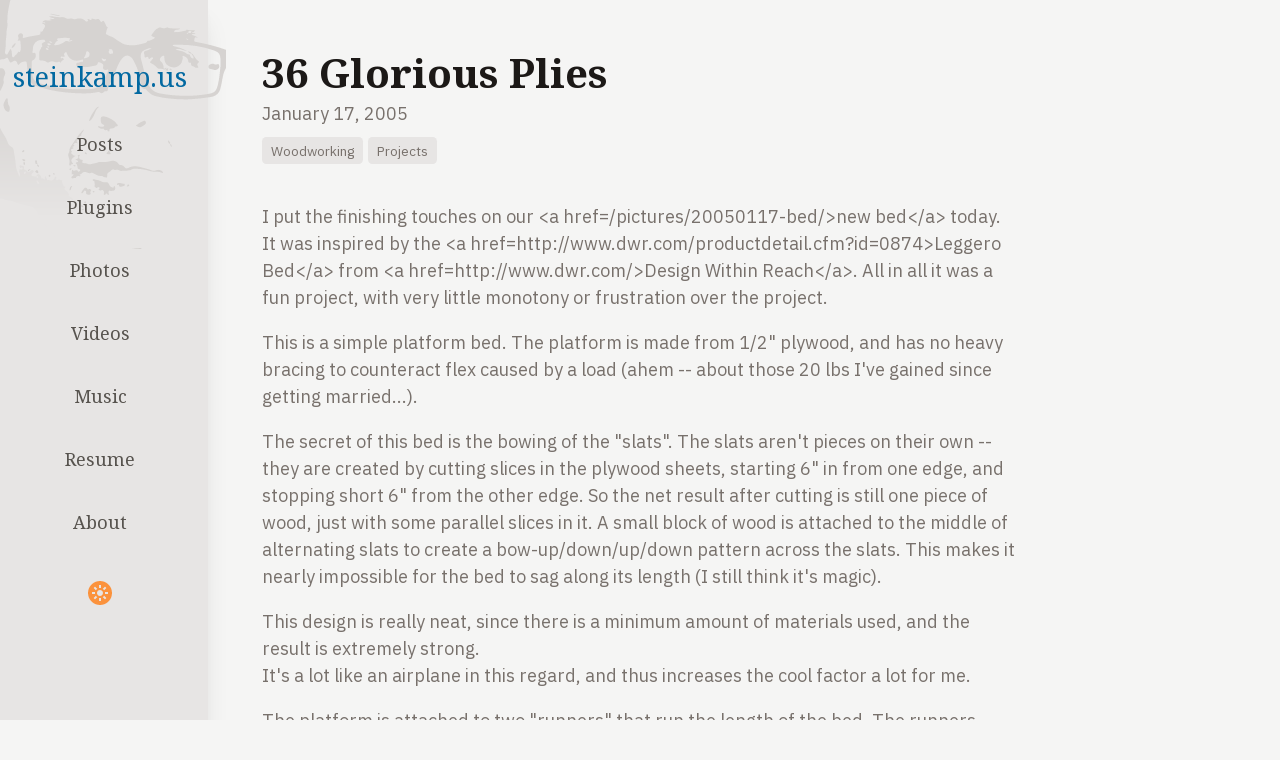

--- FILE ---
content_type: text/html; charset=utf-8
request_url: https://steinkamp.us/posts/2005-01-17-36-glorious-plies
body_size: 36630
content:
<!DOCTYPE html><html><head><meta charSet="utf-8"/><meta name="viewport" content="width=device-width"/><link rel="alternate" type="application/rss+xml" title="RSS Feed for steinkamp.us" href="/rss.xml"/><link rel="alternate" type="application/rss+json" title="RSS+JSON Feed for steinkamp.us" href="/rss.json"/><link rel="alternate" type="application/atom+xml" title="ATOM Feed for steinkamp.us" href="/atom.xml"/><title>36 Glorious Plies</title><meta property="og:type" content="article"/><meta property="og:locale" content="en_US"/><meta property="title" content="36 Glorious Plies"/><meta property="og:title" content="36 Glorious Plies"/><meta name="next-head-count" content="10"/><script id="theme.util.jsx" data-nscript="beforeInteractive">
        let themeLocalStorage   = localStorage.getItem('theme')
        let themeSystem         = window.matchMedia('(prefers-color-scheme: dark)').matches ? 'dark' : 'light'

        document.documentElement.classList.add(themeLocalStorage ?? themeSystem)
      </script><link rel="preload" href="/_next/static/css/a08a45747082084f.css" as="style"/><link rel="stylesheet" href="/_next/static/css/a08a45747082084f.css" data-n-g=""/><noscript data-n-css=""></noscript><script defer="" nomodule="" src="/_next/static/chunks/polyfills-78c92fac7aa8fdd8.js"></script><script src="/_next/static/chunks/webpack-cefddfb7403e4fd5.js" defer=""></script><script src="/_next/static/chunks/framework-b0ec748c7a4c483a.js" defer=""></script><script src="/_next/static/chunks/main-0a0f0302548774e2.js" defer=""></script><script src="/_next/static/chunks/pages/_app-217f11fbcea78564.js" defer=""></script><script src="/_next/static/chunks/605040ef-ac28aefe4b175bd9.js" defer=""></script><script src="/_next/static/chunks/5675-27117e432f15e6c1.js" defer=""></script><script src="/_next/static/chunks/1967-07865069a9bb0d5b.js" defer=""></script><script src="/_next/static/chunks/pages/posts/2005-01-17-36-glorious-plies-b727a2adb0c207b6.js" defer=""></script><script src="/_next/static/vFLC6WPqLeCTbZdTd5ju6/_buildManifest.js" defer=""></script><script src="/_next/static/vFLC6WPqLeCTbZdTd5ju6/_ssgManifest.js" defer=""></script></head><body><div id="__next"><div class="md:grid md:grid-cols-[12rem,80vw] md:justify-center xl:grid-cols-[12rem,60rem]"><div class="bg-shadebg shadow-lg shadow-shadeshadow md:flex-shrink-0 md:flex-grow-0 md:basis-auto md:shadow-xl"><header class="noprint relative ml-0 mb-4 flex h-[4.5rem] items-center border-b-2 border-border pl-4 md:sticky md:top-0 md:ml-0 md:mr-4 md:w-[12rem] md:flex-col md:border-b-0 md:pl-0 "><figure title="steinkamp.us" class=""><div class="absolute top-0 left-[-1rem] mr-2 hidden w-12 md:top-[-6.0rem] md:left-0 md:mr-0 md:block md:w-[13rem]"><svg class="monoSvg" version="1.1" id="Layer_1" xmlns="http://www.w3.org/2000/svg" x="0px" y="0px" width="100%" viewBox="0 0 672 1024" enable-background="new 0 0 672 1024"><defs><linearGradient id="grad1" x1="0" y1="0" x2="0" y2="1"><stop offset="10%" style="stop-color:var(--shadeshadow)"></stop><stop offset="80%" style="stop-color:var(--shadebg)"></stop></linearGradient></defs><path opacity="1.000000" stroke="none" d=" M325.884644,118.923737  C322.633179,114.339684 317.627686,111.243538 315.156860,105.938225  C314.276550,104.047997 312.330139,102.849129 308.953552,103.013840  C313.446777,108.009720 316.820007,112.764130 319.872192,117.627548  C315.876099,120.635536 315.618286,112.380684 311.854431,115.070091  C315.825165,121.202599 322.955536,124.259979 326.793060,132.071625  C321.520172,129.957184 317.917572,127.738205 314.739441,124.653549  C311.639160,121.644440 309.466034,117.340706 304.030182,116.948380  C307.858154,121.213432 309.950470,126.242813 311.152069,132.054489  C306.003906,127.774437 301.010162,123.273979 295.454742,119.486107  C290.072479,115.816315 288.019806,107.554253 279.396149,107.681007  C281.390991,98.744431 270.318817,101.170731 267.943909,95.112587  C274.360352,92.841049 278.597321,102.647194 285.257874,98.005783  C284.657104,94.885582 282.551117,93.328987 280.224640,91.255592  C274.353119,86.022758 267.475037,81.756081 263.258240,74.718567  C260.837952,70.679306 257.146027,67.443596 257.043121,62.129238  C257.012604,60.553867 255.153168,59.081615 253.215790,58.629749  C247.789215,63.539101 247.693634,63.532612 242.444565,58.129845  C241.982651,57.654423 241.498154,56.850872 240.991425,56.824322  C236.864243,56.608109 234.875427,54.182747 233.802353,50.478954  C232.147598,44.767479 230.966583,39.129738 234.976715,33.860226  C237.108124,31.059427 238.442535,27.082241 243.523560,28.668539  C241.028366,22.868120 239.619873,22.378975 235.453537,25.503262  C230.815689,28.981150 224.704346,31.683001 222.064926,36.330250  C218.903061,41.897427 213.348648,44.875801 210.410614,50.234486  C209.382919,52.108910 208.344299,53.977345 207.300095,55.867664  C198.413391,55.080540 195.445175,57.563931 193.263260,68.665733  C192.571259,72.186752 191.780075,74.148369 187.644745,73.547539  C185.004822,73.163979 176.891327,82.019180 176.980698,84.714577  C177.055283,86.964836 179.005341,88.019447 180.332443,89.400146  C181.559433,90.676697 182.730240,89.741890 183.810303,88.845634  C186.988586,86.208214 190.520020,86.316048 194.178986,87.598900  C199.508423,89.467445 204.774338,91.059723 210.411072,88.377632  C212.929276,87.179405 215.468658,87.529884 217.669434,89.825623  C218.901093,91.110428 220.816345,91.721710 222.732513,91.596077  C232.269608,90.970833 239.096725,95.390640 245.627853,102.067574  C251.054413,107.615295 255.592484,113.429832 258.953552,120.729767  C256.289703,121.904480 254.832077,123.664009 254.623215,127.136627  C254.272766,132.963257 250.698105,130.696442 248.076401,128.833237  C246.150879,129.685471 246.815323,131.799225 245.409149,132.706757  C243.310455,132.997513 241.452957,131.954071 239.887909,130.900406  C235.556778,127.984428 231.200302,129.982346 226.869446,130.458191  C225.206558,130.640915 224.754150,132.382690 224.042587,133.691849  C221.292465,138.751663 218.963837,139.375626 214.042236,136.409531  C211.915680,135.127945 210.084396,133.325775 207.509537,132.716187  C205.129379,134.164474 206.838074,136.196152 207.049225,137.651184  C205.821136,139.290329 204.694504,138.302536 203.220795,137.850647  C202.316406,136.174545 203.760712,133.893784 201.040619,133.635193  C197.741119,133.321548 194.197449,132.180283 191.493439,135.955978  C195.121460,139.108139 199.378204,136.917694 203.027573,137.977676  C197.190475,144.790985 197.051056,144.823364 188.667892,141.289505  C185.379440,139.903275 182.289215,139.562134 179.607376,142.627838  C178.987564,143.336349 178.001297,143.839828 177.086334,144.156082  C170.518341,146.426361 164.097458,148.589554 158.903748,153.844528  C155.255859,157.535461 148.635345,157.166351 145.328064,161.796539  C142.752853,165.401825 136.218872,167.084381 139.203888,173.694916  C139.369690,174.062103 137.838943,175.668564 136.860779,176.001419  C131.006348,177.993607 129.164398,182.566040 128.609619,188.111145  C128.476151,189.445129 128.144226,190.834396 126.948708,191.629135  C119.823914,196.365356 116.159607,204.203125 110.354515,210.127625  C108.976624,211.533829 107.995056,213.273193 106.118080,214.212860  C104.122688,215.211777 102.525650,217.509659 99.849167,215.970383  C96.861015,214.251877 97.393341,211.251862 97.903557,208.814514  C98.744156,204.798889 97.299545,201.697006 93.819733,200.974182  C90.436302,200.271378 88.098770,203.010284 87.328224,206.519150  C86.405937,210.719009 82.786606,213.041550 80.317947,216.065323  C76.876785,220.280243 75.481575,224.720032 76.295700,229.899353  C76.753021,232.808777 76.053627,235.235306 74.060135,237.220581  C67.550476,243.703430 66.913605,252.470367 65.567162,260.656250  C64.108315,269.525513 62.072380,278.239899 59.435764,286.729431  C56.475677,296.260559 53.488132,305.819733 51.393734,315.517120  C47.929062,331.559052 44.336594,347.621613 44.199596,364.254913  C44.160198,369.038605 43.833172,373.811035 44.348598,378.595978  C45.271919,387.167694 41.419472,395.198151 41.588581,403.733521  C41.812023,415.011322 38.728218,426.041504 39.546574,437.522369  C39.986984,443.700958 38.249298,450.307831 37.666409,456.744415  C37.484562,458.752502 37.319824,460.726929 37.786613,462.686035  C38.258007,464.664520 39.619263,465.699097 41.582516,466.207642  C43.930222,466.815704 44.375759,464.922333 45.253098,463.629852  C48.102901,459.431641 49.458694,454.303741 53.254379,450.037720  C57.110859,454.567749 56.415909,459.753815 57.223072,464.465210  C57.794708,467.801819 56.430237,472.445770 60.104122,473.831299  C63.545990,475.129364 64.533432,470.161987 67.004585,468.437683  C70.836121,465.764160 73.419289,461.950165 75.691055,458.213074  C77.656654,458.008423 78.977097,460.134125 80.368950,459.014221  C85.197906,448.819916 81.826874,438.650909 81.512482,428.590393  C81.402252,425.063110 80.026360,424.823456 73.160851,427.283783  C77.014969,422.487244 76.369392,418.254578 75.001892,413.611328  C74.025345,410.295624 77.029320,407.356384 79.609047,406.021667  C81.443825,405.072418 85.119179,405.059998 86.864342,406.766998  C88.658165,408.521667 90.261909,411.019257 88.731804,414.352112  C87.032166,418.054291 88.997932,419.332275 92.619347,418.245453  C104.765404,414.600403 117.333687,413.102966 129.754318,410.845306  C139.071869,409.151672 139.059998,409.086365 139.205978,400.107574  C143.610367,401.648071 145.934433,399.910431 146.833939,395.466064  C147.138748,393.960052 148.629440,392.707611 149.525162,391.305389  C154.266068,383.883667 153.292038,380.812256 145.119965,377.391571  C144.353912,377.070923 143.522736,376.870178 143.419189,375.455750  C146.976257,373.121002 149.943573,377.741425 153.428131,376.713409  C152.647110,371.559753 147.498291,375.165894 145.425171,372.625153  C149.055222,366.906677 154.500168,368.026855 159.712112,368.585510  C163.504379,368.991974 167.138367,368.571045 172.201233,367.178497  C168.974289,366.165771 167.075180,365.569794 164.613327,364.797180  C169.456314,361.632111 174.504913,366.263519 179.891846,363.292847  C174.543137,360.409363 168.924515,361.263275 163.865662,357.426666  C168.713043,356.151520 172.948471,356.094940 176.965912,357.114899  C184.673553,359.071686 192.445648,359.346252 200.276001,358.885986  C204.618744,358.630676 208.618698,359.562988 212.168076,361.856293  C215.395462,363.941559 218.818146,364.145172 222.242249,363.416779  C226.697037,362.469147 230.680542,362.669586 234.906174,364.778351  C238.141907,366.393097 241.521942,363.668304 244.924713,363.233856  C253.200211,362.177307 260.676971,362.354279 266.997192,368.943390  C270.143951,372.224030 271.510284,371.981995 275.850098,370.094391  C276.257324,368.224457 274.334259,367.201996 274.134979,365.231018  C278.240326,362.365631 280.741730,367.848633 284.229187,367.389252  C286.575867,366.692108 284.748627,364.240051 286.508514,362.832977  C290.378845,363.783508 294.525024,364.801788 298.728455,365.834106  C302.717377,362.269592 308.220978,363.744324 310.585388,369.344391  C312.199127,373.166534 314.167694,374.081543 317.090942,370.806641  C319.177582,368.469025 320.751129,369.711975 321.878662,371.510803  C323.635040,374.312988 325.292328,377.235931 326.514984,380.298004  C327.809265,383.539429 328.686920,386.906281 332.732941,388.256378  C328.709534,393.741608 329.147736,400.212982 326.972382,405.896698  C326.468842,407.212280 327.849396,408.384064 328.781250,408.532867  C332.574249,409.138702 334.870880,412.380096 338.805328,413.309631  C344.081268,414.556061 349.119019,417.789734 353.636749,421.036194  C360.360413,425.867859 367.314056,430.344727 374.495026,434.345490  C381.542511,438.271851 389.670685,438.947357 397.649933,439.610443  C411.360138,440.749786 424.427643,437.059296 437.464355,433.833679  C440.547302,433.070892 444.738739,431.796783 446.212646,427.748444  C446.498169,426.964172 447.135590,426.765167 447.784912,426.820404  C452.509460,427.222351 456.235321,424.700562 460.337646,422.987885  C463.683289,421.591187 466.681641,420.386597 467.830811,416.349213  C463.498810,416.630707 459.977295,414.782135 457.330139,410.827271  C463.787598,402.891144 468.357086,393.411987 478.756073,389.411682  C480.970093,388.559998 482.965851,387.984863 484.886322,388.836121  C490.470978,391.311462 495.910614,391.683929 501.473877,388.912903  C502.338989,388.481964 503.887115,387.927582 504.296783,388.310455  C507.992218,391.764252 512.748413,389.893982 516.536743,391.016388  C521.607727,392.518890 526.226990,390.930054 530.955872,391.701141  C533.935120,392.186951 537.079102,390.479156 540.756348,392.414612  C537.249084,393.963989 534.412354,395.031921 531.216003,394.845459  C529.338074,394.735870 527.465881,395.033783 526.006470,396.190186  C524.497925,397.385590 522.419128,398.734558 523.485107,401.062317  C524.454834,403.179993 526.465759,401.390625 527.968567,401.640442  C533.148499,402.501495 538.460876,401.332214 543.190308,400.334686  C547.721436,399.378937 552.357666,398.420349 556.968994,397.544800  C558.409302,397.271332 556.916992,395.102844 559.265686,394.839142  C566.308350,397.469543 574.335449,396.449402 582.601379,396.634796  C581.778687,401.209534 578.323975,402.227539 574.493713,402.833038  C574.645081,403.239746 574.796448,403.646454 574.947754,404.053131  C578.324402,404.363983 581.701050,404.674805 585.925476,405.063690  C581.415894,407.809601 576.204163,405.679199 572.851440,409.569031  C580.415894,411.620972 589.558044,415.594269 590.991821,417.409698  C589.830139,418.437531 588.755493,417.438324 587.730896,417.175568  C583.959412,416.208405 581.939392,416.866089 581.418152,421.424805  C580.505066,429.410950 580.241394,429.116760 588.964111,430.717468  C617.307861,435.918915 645.199890,442.897156 672.677612,452.823120  C673.000000,469.687561 673.000000,486.375122 673.000000,503.531342  C662.618042,518.877380 662.340759,536.750183 658.322876,553.514038  C657.818604,555.617798 657.225220,557.706055 656.839539,559.831665  C653.822876,576.458008 644.094421,585.671570 627.235718,588.250549  C608.640015,591.095215 590.024414,593.278137 571.242432,594.445801  C550.212891,595.753235 529.323242,594.449341 508.458984,592.261780  C496.231476,590.979736 484.046844,589.212585 472.118134,586.090576  C458.737000,582.588684 454.414856,579.584534 440.343872,564.303406  C435.091278,566.502502 431.954285,563.631958 429.657990,557.167236  C424.726746,543.284363 423.482117,528.625671 419.741211,514.546814  C416.450806,502.163239 410.533356,490.704498 404.190796,479.564789  C401.906006,475.551910 398.154419,472.865692 394.235077,470.662537  C388.484222,467.429840 381.338257,469.402496 375.521912,475.543182  C367.226227,484.301361 362.051331,495.050842 358.028351,506.094208  C351.636749,523.639404 343.884247,540.499390 335.359955,557.053406  C333.903442,559.881836 333.008362,562.735962 332.849548,566.009888  C332.671997,569.670349 330.704346,572.485535 326.456818,571.603210  C324.017792,571.096497 322.832306,572.160889 321.330170,573.640930  C316.894104,578.011963 314.060822,578.231628 309.167664,574.633362  C307.660217,573.524841 306.266876,573.347656 304.518066,573.742737  C280.997864,579.056519 257.118866,578.036499 233.396225,576.671753  C202.311768,574.883484 171.560211,570.243408 141.600769,561.323853  C137.137421,559.995056 132.776428,558.308472 128.287704,557.081360  C112.609222,552.795471 104.966331,542.284424 103.617561,526.388977  C102.619774,514.629822 100.942169,502.929230 99.878105,491.174408  C99.493469,486.925293 98.347641,485.601471 93.690681,486.127808  C86.302513,486.962799 80.309113,489.366272 76.928741,496.040466  C73.714310,495.397003 73.310272,493.283081 72.719345,491.140289  C70.674202,483.723969 64.991676,481.853851 59.064449,486.560120  C54.113350,490.491333 52.231060,490.080078 49.376545,484.466492  C48.999664,483.725342 48.474724,483.055817 48.131664,482.301605  C44.239182,473.744385 44.235115,473.726410 36.663532,478.663696  C35.775093,479.243073 34.893524,479.503326 33.868427,479.508759  C17.192522,479.596954 6.936827,488.304749 1.288913,503.789276  C1.000000,336.419098 1.000000,168.838226 1.000000,1.000000  C118.020767,1.000000 235.041733,1.000000 352.531342,1.000000  C353.861084,5.846097 358.949677,8.992584 357.876648,14.951715  C357.483093,17.137453 361.371429,19.423580 363.741852,20.906504  C364.286102,24.799114 360.186554,24.006821 358.987671,25.982412  C360.417267,28.335371 362.880951,28.141733 364.818085,28.561220  C368.341553,29.324230 369.982269,31.269653 368.895905,34.534145  C367.728119,38.043255 369.466644,39.979843 372.101807,40.648418  C375.611481,41.538876 377.101257,45.748383 381.369629,45.470123  C382.702362,45.383244 383.035675,48.255569 382.009247,49.747471  C380.583435,51.819801 380.430634,54.045387 380.574188,56.389210  C378.478516,57.907227 376.747375,56.793419 375.010101,55.839298  C373.554688,55.040005 372.164337,54.098804 370.651245,53.434349  C369.032928,52.723667 367.224335,51.379066 365.543915,52.906445  C363.739624,54.546471 365.084656,56.451767 365.400024,58.409496  C366.645508,66.141533 372.977112,69.441902 378.212341,74.405884  C380.112885,71.177650 373.718719,67.460594 379.653992,65.373634  C383.081787,67.728188 384.841370,71.923813 387.482178,75.372299  C388.628296,76.868965 388.743317,78.830673 391.397247,79.250618  C393.802826,79.631264 392.952271,81.989464 391.927887,83.229759  C388.931824,86.857407 390.798645,89.480019 393.386597,92.649330  C394.941040,89.744301 392.712280,86.922348 394.697632,84.048248  C397.450073,86.668045 398.749969,90.341827 397.999725,93.222603  C396.156525,100.300163 393.771088,107.355438 389.196533,113.525360  C387.027222,111.921165 387.774994,108.480713 384.136627,108.175385  C382.346985,114.927200 383.128601,121.909225 383.225708,129.136383  C382.644623,124.036736 376.189240,127.374001 375.835358,121.669250  C374.049561,125.296814 374.192566,127.794579 374.729156,130.017807  C375.724060,134.139847 374.450470,136.415894 370.371155,137.098053  C367.370392,136.481186 370.463928,130.538132 365.504517,131.740692  C364.035217,132.970505 366.641052,134.496628 365.293213,135.710205  C364.274719,136.119064 363.330383,135.568176 363.133820,134.908691  C361.253571,128.600235 354.694946,128.809845 350.475098,125.802750  C347.730286,123.846756 347.588226,127.026337 346.689789,128.899246  C341.563904,125.916695 341.515381,120.637947 340.261536,115.941727  C337.173615,118.499062 337.173615,118.499062 338.430542,124.052254  C335.077423,123.391090 334.234833,119.847801 331.334534,118.344261  C330.151093,118.786598 331.162415,121.827789 328.254272,120.892914  C327.128754,120.067764 326.506714,119.495750 325.884644,118.923737  M573.993652,463.805115  C575.466370,463.972504 576.304810,465.012115 577.128418,466.077362  C582.396912,472.891479 585.906982,481.141235 593.676941,485.932526  C595.096069,486.807617 594.144287,488.095276 592.997803,489.157806  C588.810303,493.038788 588.552917,495.563599 591.518127,500.524628  C592.023499,501.370178 592.649109,502.214264 591.951050,503.832245  C588.829102,504.290466 585.483521,505.239166 582.413940,502.601624  C580.727905,501.152924 578.790588,500.184509 576.622253,499.850525  C573.398987,499.354034 572.294739,497.118134 571.784912,494.335022  C571.493164,492.742188 572.094360,490.972076 570.617920,489.315765  C565.500000,490.632141 563.647278,488.455261 563.138672,483.053314  C562.459839,475.842438 556.334045,472.886047 550.497620,470.274628  C548.170166,469.233215 546.438965,471.039215 547.215271,472.953094  C549.177185,477.789948 546.151489,481.835052 545.401733,486.051727  C543.887024,494.570160 533.444153,502.360260 524.693726,503.088440  C514.332458,503.950653 502.368225,498.099274 498.356110,490.338013  C495.597443,485.001434 494.872650,479.276459 494.930450,473.418610  C494.968170,469.594543 493.604492,468.572418 490.070740,470.193024  C485.833038,472.136444 482.648285,475.410370 482.121002,479.766846  C481.687531,483.348114 484.410858,486.191895 487.468231,488.691071  C491.290833,491.815765 491.558990,497.131073 492.945923,501.594116  C493.361603,502.931793 491.635956,505.086548 493.745117,506.337280  C495.738220,507.519196 497.158447,506.149261 498.573059,504.899872  C499.248718,504.303070 499.938141,503.237915 501.529266,504.595795  C499.724854,507.693390 497.542908,510.851654 493.578400,508.920898  C490.029358,507.192474 486.400299,506.944275 482.926849,507.138031  C479.039062,507.354950 476.103302,506.567657 473.681091,503.669067  C469.602112,498.787842 464.689392,495.210205 458.969757,492.243225  C452.371185,488.820374 452.646667,488.288757 457.843140,482.955017  C457.959045,482.836090 458.135651,482.758453 458.211914,482.621429  C459.564789,480.189606 464.195679,478.257111 461.836823,475.418976  C459.165283,472.204681 456.308228,475.847015 453.941223,477.736359  C452.040222,479.253754 449.857056,479.746979 449.409515,476.922485  C448.653809,472.152832 446.667236,471.956573 442.971497,473.971558  C439.481598,475.874359 438.081573,473.941833 437.899017,470.580597  C437.820221,469.130371 438.543701,467.740356 437.734558,466.207855  C434.796783,460.643707 436.474884,455.949036 442.507935,455.149872  C448.023926,454.419159 451.975861,450.424438 457.916687,449.928558  C452.857269,447.248810 452.857269,447.248810 442.862457,451.198822  C429.549591,456.460144 426.091431,461.924530 427.412445,476.010803  C427.658661,478.635864 428.380035,481.232971 429.054108,483.797760  C430.446869,489.096863 432.202911,494.311432 433.371002,499.656586  C437.246490,517.390686 441.703033,534.898865 448.999481,551.637024  C455.349365,566.203613 466.384735,574.477844 481.574554,577.536011  C504.469055,582.145264 527.683655,583.979614 550.981934,584.600647  C573.829956,585.209717 596.509338,583.168945 619.076599,579.563660  C639.097351,576.365234 644.167847,571.893311 648.866577,552.271851  C652.711853,536.214233 653.908264,519.788818 655.773682,503.446350  C656.858398,493.944000 656.680969,484.546082 655.724670,475.066589  C654.868286,466.576904 651.482178,460.123901 643.186646,456.896210  C641.014954,456.051270 638.905701,455.038757 636.713501,454.254883  C599.992249,441.123901 562.016052,436.896118 523.250732,438.359894  C521.570984,438.423309 519.616577,438.334076 518.576172,441.049866  C533.091675,444.932129 547.522705,448.375946 560.253845,456.338745  C554.615662,455.266632 549.119507,453.731995 543.833923,451.659973  C538.476196,449.559662 530.070862,449.585876 527.376831,452.154480  C536.012268,455.175568 545.683289,455.391876 553.664368,460.046234  C558.264404,462.728882 561.768188,467.186035 567.749207,465.747711  C569.253906,473.573669 572.603699,477.204224 578.587463,477.726227  C579.534363,474.776642 578.707458,472.247162 576.848450,469.892700  C575.414185,468.076172 573.502258,466.604675 573.018372,464.013489  C573.018372,464.013489 573.290894,463.742676 573.993652,463.805115  M114.360214,486.136993  C114.255150,497.622009 114.348923,509.082611 115.180893,520.566223  C116.267410,535.563354 122.079025,544.139221 136.457687,548.560547  C162.907257,556.693542 189.947372,562.099426 217.517731,564.630371  C237.952576,566.506287 258.458618,566.365906 278.922668,565.549255  C291.585907,565.043884 303.777344,562.242493 312.559113,551.800354  C322.368073,540.136902 328.009338,526.230774 333.541901,512.285461  C333.959137,511.233795 334.191315,510.004333 333.081177,508.984161  C330.993622,508.470001 329.473663,510.253113 327.474457,510.479919  C321.431061,511.165558 317.430908,506.983368 319.143280,501.313629  C320.434601,497.038025 319.530304,493.777222 315.349457,491.827515  C313.979950,491.188843 312.811859,490.044159 311.535767,489.602997  C308.936737,488.704437 304.053680,486.980164 303.888336,489.983459  C303.565125,495.855072 298.762024,497.900513 296.012848,498.101746  C290.832703,498.480927 286.188232,500.099640 281.324402,500.962006  C273.624664,502.327118 265.357849,503.481750 257.460052,500.539062  C256.951752,500.349670 256.081635,500.660706 255.574524,501.016510  C252.586685,503.112732 249.289917,501.904022 246.516068,501.153625  C243.630402,500.372955 241.938263,497.506012 242.100998,494.130035  C242.217834,491.706482 243.618134,489.067932 245.701416,489.575623  C249.085297,490.400208 251.400253,488.536285 254.008133,487.637848  C256.048401,486.934937 257.664917,486.626343 259.417419,488.191254  C260.509033,485.583679 263.494171,483.829010 260.752258,480.487854  C258.192902,481.112701 255.466156,481.712280 252.775970,482.445923  C235.000977,487.293335 220.498505,479.582245 214.691635,462.106171  C214.185257,460.582184 213.782578,459.081360 211.824753,459.350861  C208.225327,459.846375 205.748077,465.455811 207.667374,468.622192  C208.250153,469.583649 209.422333,470.233154 209.135223,472.089569  C206.838760,471.755615 204.662811,473.790314 202.120407,472.261292  C200.721542,471.420013 199.230728,471.112122 198.131042,472.672058  C197.020554,474.247253 197.283859,475.794708 198.615219,477.103088  C200.527237,477.721954 201.334656,475.041992 203.298859,475.749695  C204.502396,477.174469 205.958527,478.548950 206.090256,480.944733  C202.135666,482.984375 198.683365,485.679260 196.125259,490.532104  C194.945038,485.827240 192.731842,486.225647 189.821030,487.555634  C186.511948,489.067596 182.671799,488.753082 179.611008,487.418152  C174.144836,485.034271 169.180954,484.915985 164.107681,487.986450  C162.352676,489.048645 160.272659,490.160797 158.534378,488.646698  C153.241577,484.036713 146.992432,483.364594 140.387894,483.382355  C137.637192,483.389740 135.383942,481.840942 135.594788,478.779572  C136.269272,468.986023 132.846756,458.507965 140.228027,449.784088  C141.228943,448.601166 140.161972,447.203094 140.569321,445.964661  C145.103699,445.290161 145.765411,441.675049 142.477997,436.199310  C145.255157,432.840149 148.491333,430.184937 153.158325,429.519806  C152.432541,426.434448 151.349609,423.286987 148.424515,423.499451  C139.882919,424.119904 131.176361,424.546783 124.617485,431.603638  C119.564926,437.039825 117.147499,443.321686 117.379539,450.565155  C117.502388,454.399811 114.979942,458.261108 117.209084,462.139771  C123.270172,460.184265 124.539810,460.952484 125.669777,467.010010  C126.930817,473.770203 123.101463,480.463440 116.310669,483.227539  C115.274948,483.649109 114.636490,484.227539 114.360214,486.136993  M196.802414,419.145630  C193.427124,420.007935 189.500168,418.718140 186.730728,421.339935  C186.461578,423.734344 189.174454,424.434082 188.830032,426.492798  C182.217575,427.979187 182.257355,434.836823 178.195816,438.160156  C179.445190,439.746948 180.503174,439.814850 181.456223,439.670959  C186.227570,438.950470 190.810760,438.709656 195.644287,436.611755  C200.795517,434.375946 205.525726,432.170258 209.881073,428.634460  C211.763229,427.106445 214.288498,426.403137 217.278748,427.854004  C221.667358,429.983215 227.947617,428.201202 230.940155,424.864838  C227.551132,422.638580 224.453079,428.177277 220.925751,425.505463  C221.682938,423.290924 224.943741,422.940613 224.128754,419.816742  C215.404526,417.529510 206.544754,417.979645 196.802414,419.145630  M266.459259,477.209198  C269.144958,476.326324 271.826050,475.428986 274.517517,474.563995  C278.404022,473.314972 279.796722,470.239166 280.240326,466.581665  C280.674347,463.003387 279.438141,460.015411 276.435822,457.945801  C273.428101,455.872375 271.172241,456.071014 270.414429,460.221008  C269.480988,465.332550 268.078644,470.244904 264.714966,474.415833  C263.682983,475.695465 263.133423,477.273804 266.459259,477.209198  M162.769730,85.418823  C161.636047,85.546333 161.023666,86.276909 160.690598,87.279388  C159.730865,90.168091 162.492920,90.827599 163.786026,92.336372  C167.340424,96.483589 171.745163,98.653419 177.316650,97.743782  C178.789062,97.503387 180.377029,97.038643 180.904907,95.460854  C181.556961,93.511971 179.668625,93.198273 178.606018,92.236900  C174.271042,88.314842 168.229126,88.319366 162.769730,85.418823  M336.773621,455.126617  C333.912994,457.240784 334.852020,459.609650 336.274475,462.049469  C339.570557,467.702850 343.640778,461.737183 347.308380,463.467407  C347.960907,459.290588 347.354706,456.337494 345.428802,453.019653  C342.511841,447.994476 338.441498,453.012817 334.865845,449.862366  C335.933624,452.173248 337.248413,452.994873 336.773621,455.126617  M262.125336,25.605738  C264.609039,22.640251 263.604401,20.566475 260.339935,18.791662  C258.030212,21.317377 255.525528,21.194706 252.674362,19.713322  C250.854675,18.767876 249.102356,19.679319 247.832184,21.214560  C247.233170,21.938578 247.316483,22.842661 247.972107,23.474985  C249.299408,24.755081 250.777939,24.084078 252.173599,23.566229  C254.465958,22.715668 256.593109,22.399881 258.198822,24.686901  C257.419464,27.175211 255.261230,26.970903 253.658829,27.593561  C251.463242,28.446726 251.160568,30.106955 251.577942,32.048252  C251.978226,33.910000 253.231918,34.823406 255.176834,34.816101  C257.440857,34.807598 258.010834,33.480774 257.831604,31.538740  C257.563049,28.629150 260.140839,27.755215 262.125336,25.605738  M325.950500,483.492035  C326.770752,482.305573 328.067932,481.287048 327.170288,479.076172  C322.672180,481.524933 319.112976,477.782745 314.896332,476.703491  C314.876129,479.455139 316.301086,481.217926 317.345062,483.004028  C319.242493,486.250305 323.084320,486.587524 325.950500,483.492035  M564.912964,401.678101  C564.633240,405.048676 558.904358,401.994507 559.334778,406.543793  C562.320190,406.858398 564.071899,403.423706 567.153564,404.263977  C570.829590,405.266296 572.023376,402.784393 572.962524,399.884705  C570.721497,398.723175 568.605469,398.447266 566.459106,398.353027  C564.278809,398.257294 563.783508,399.222382 564.912964,401.678101  M230.243866,17.743572  C230.776230,18.092808 231.270462,18.650600 231.847397,18.756149  C234.761673,19.289297 236.543198,17.998795 237.299728,15.160843  C237.794846,13.303521 238.012894,11.380240 236.035385,10.392915  C232.869537,8.812260 232.441833,12.313531 230.860428,13.586205  C229.851547,14.398116 229.310272,15.714364 230.243866,17.743572  M339.720062,16.432045  C336.820709,17.218662 334.092285,18.198086 333.428314,21.689642  C337.296356,23.214556 337.276001,23.155594 340.561401,22.022003  C341.996613,21.526793 343.630463,21.287876 343.694305,19.404308  C343.765411,17.306917 342.226532,16.653952 339.720062,16.432045  M162.850449,434.165894  C161.599991,434.349701 160.381180,433.018127 159.108231,434.058899  C159.956650,440.219696 162.902023,441.348633 169.094208,437.661102  C167.958984,435.317017 165.894684,434.566284 162.850449,434.165894  M159.681702,453.048553  C161.783905,453.075928 163.322144,451.977722 161.808746,450.179138  C160.577744,448.716125 158.381500,447.607544 156.147552,447.622955  C155.297729,447.628815 154.578079,448.488495 154.706345,449.348999  C155.027771,451.505585 157.110229,451.799988 158.613342,452.688995  C158.752808,452.771454 158.921387,452.804688 159.681702,453.048553  M173.364197,432.197723  C171.103943,429.501862 168.187668,428.363495 164.259384,428.079224  C166.219772,432.639618 169.341354,433.450623 173.364197,432.197723  M363.922882,63.920116  C364.416351,62.493793 364.507538,61.071949 363.906586,59.577988  C362.111237,59.016907 359.903320,58.365395 359.479462,60.816425  C359.046143,63.322300 360.717651,64.753288 363.922882,63.920116  M272.809570,57.865528  C272.703766,62.435436 277.653961,59.609020 279.101624,61.967369  C277.590576,59.919003 277.058380,56.697723 272.809570,57.865528  M159.524185,442.610046  C158.112839,443.183807 157.575317,443.991425 159.139236,444.955292  C160.822845,445.993011 162.606720,447.666809 164.503723,445.206635  C163.718185,442.851990 161.968887,442.593109 159.524185,442.610046  M557.229858,421.447540  C559.687805,422.208893 561.653137,425.383972 564.756042,423.085236  C561.937073,423.882629 560.745911,418.713409 557.229858,421.447540  z"></path><path opacity="1.000000" stroke="none" class="bignugget" d=" M127.987358,816.019470  C126.346725,811.069153 131.708252,811.024109 133.113770,808.154602  C137.194717,812.064575 143.572891,814.165466 140.777420,822.755371  C146.128601,818.391907 148.356827,824.162598 152.617157,824.924866  C151.698837,820.676514 150.256302,816.899536 155.209930,814.210754  C152.431091,819.648376 160.051376,821.519043 157.879120,827.035461  C161.795944,825.633911 164.808426,826.451538 168.070648,827.369690  C173.693039,828.952087 179.578583,823.870605 180.632904,817.247681  C182.340836,816.398621 183.788757,816.818176 184.992142,818.067749  C185.513016,819.354065 184.700195,820.049500 184.098785,820.829285  C183.075623,822.155640 181.801407,823.464478 183.532547,825.147156  C184.973694,826.547852 186.864563,827.357788 188.512512,826.202271  C191.367386,824.200500 193.678604,824.272766 196.533310,826.299500  C197.819366,827.212646 200.009796,826.852051 201.895813,827.082275  C199.241211,833.395264 204.538025,837.840576 205.512787,843.285522  C205.962372,845.796936 209.137070,843.783813 210.572571,845.026489  C210.618637,845.328857 210.724014,845.545837 210.656479,845.645142  C206.897781,851.170227 207.411987,853.764648 213.515457,857.021240  C217.706543,859.257385 218.132812,864.068909 221.106537,867.134705  C222.181778,868.243164 219.580429,869.514832 219.765884,871.774414  C222.982925,873.152588 226.618149,874.502014 229.544983,877.212219  C230.673752,878.257629 231.623077,879.180725 232.210815,880.552429  C232.685013,881.658997 233.241592,882.780396 231.707855,883.502136  C230.528839,884.056946 229.529770,884.208557 229.066483,882.502808  C228.579620,880.710205 226.991241,880.343201 225.492767,880.677307  C223.680893,881.081299 222.886017,882.594116 222.631027,884.382568  C221.962341,889.072754 225.196060,894.649658 229.829529,896.160034  C232.315262,896.970398 234.273697,898.085815 235.815765,900.266296  C238.776398,904.452637 243.743866,903.496155 248.535095,904.408447  C246.830826,906.417297 245.951065,908.325623 244.018158,909.474060  C237.926743,913.093140 237.157455,918.059143 241.848740,923.194214  C243.643570,925.158875 245.733170,926.916199 247.207428,929.093689  C248.576889,931.116211 249.159088,933.670593 251.669571,935.362732  C254.126175,933.369019 258.772552,933.799805 258.694122,928.701233  C258.676239,927.537415 259.982666,926.779602 260.829987,927.088196  C263.951782,928.225342 267.018738,926.610535 270.421722,927.033813  C270.691101,929.921936 270.578888,932.722290 272.885101,935.121094  C274.178650,936.466614 274.381012,939.561401 272.291718,940.975281  C270.000000,942.526001 268.003632,941.003784 266.163818,939.283997  C264.095581,937.350586 264.951660,933.553528 261.338043,932.331055  C259.802368,934.784180 255.798615,936.115295 256.938721,939.761536  C258.229004,943.888123 261.116791,948.426086 265.023041,949.129944  C270.032379,950.032715 275.992462,950.807922 280.659576,947.150696  C284.373596,944.240173 287.411560,945.587830 290.614532,947.715515  C291.584106,948.359558 292.539459,949.027039 293.530365,949.636597  C294.944458,950.506470 297.818237,950.627563 296.434814,953.199890  C294.787384,956.263306 293.281616,952.657715 291.242645,953.122253  C298.182526,956.646851 303.463440,962.493103 310.987518,967.503418  C311.281769,969.573181 313.832092,971.199036 317.318878,971.370605  C323.032776,971.651489 327.361572,975.475281 332.544281,977.089905  C334.505951,977.700989 334.276550,980.932556 335.010986,980.974060  C340.900757,981.307129 338.813660,987.141235 341.363220,989.671204  C344.259552,992.545349 348.004425,994.660706 349.404083,998.910400  C349.766022,1000.009094 351.237213,1000.830322 352.325745,1000.285034  C359.533173,996.674255 363.663666,1001.775574 368.185547,1005.733826  C370.676666,1007.914490 373.529388,1009.357117 376.395508,1010.964905  C381.621552,1013.896606 383.947784,1012.152649 385.890076,1006.940979  C388.082458,1009.506775 389.089691,1012.695129 392.680145,1012.724670  C395.585052,1012.748596 398.225464,1012.422363 400.578064,1010.459045  C401.987213,1009.283081 403.805603,1009.495850 405.282043,1010.464478  C408.517517,1012.587097 411.782104,1014.536133 416.848022,1013.876282  C412.505737,1018.864441 407.760712,1018.972473 403.092529,1018.542969  C397.833527,1018.059082 393.882538,1021.538269 389.145386,1022.593201  C387.589508,1022.939758 388.776031,1024.095947 389.806274,1024.839844  C325.979095,1025.000000 261.958221,1025.000000 197.384552,1024.645508  C195.447510,1018.870544 192.081436,1014.388367 189.484085,1009.599304  C184.728683,1000.831238 181.437241,991.184326 175.119675,983.355286  C165.818695,971.829163 156.797760,959.985352 146.096710,949.727173  C140.300446,944.170715 136.479935,937.970703 134.564026,930.349487  C134.118530,928.577332 133.581100,926.789612 132.795822,925.147827  C127.001579,913.033752 120.579330,901.594177 104.936478,900.642578  C104.124390,900.593140 103.338097,900.188782 102.530426,899.987183  C87.859940,896.324890 72.934242,893.529846 59.105915,887.030884  C51.858986,883.625061 43.120903,885.684387 36.320621,882.036682  C24.763706,875.837524 13.497045,881.092712 2.127843,881.055359  C1.752921,881.054138 1.375969,881.671143 0.999982,882.000000  C1.000000,765.312439 1.000000,648.624878 1.000000,531.468628  C2.709879,532.885132 2.841798,535.432373 2.835924,537.595032  C2.809572,547.296387 4.298308,556.749084 6.170953,566.233032  C8.381539,577.428467 6.024940,588.752625 6.238043,600.037048  C6.567607,617.488342 9.412845,634.325867 14.577899,650.960205  C18.325253,663.028809 21.661345,675.190857 28.052805,686.217957  C29.969851,689.525391 31.801893,692.904419 33.993050,696.025879  C38.514191,702.466675 42.027180,709.296997 44.515991,716.825073  C46.553631,722.988464 49.889664,728.437561 56.534153,731.310791  C60.211529,732.901001 61.697430,737.037109 62.213642,740.801514  C64.125191,754.741516 67.575195,768.462830 68.212334,782.581360  C68.755959,794.627869 74.264862,805.089294 78.650795,817.396240  C80.361435,812.534668 80.955978,809.339905 79.286255,805.677979  C77.594620,801.967896 78.590561,798.021423 80.213570,794.190613  C81.990181,794.100769 81.462646,797.044373 83.309067,797.218140  C89.496727,793.356445 89.517220,793.299500 86.161102,789.158569  C84.228531,789.150574 83.929306,791.542175 81.800133,791.983765  C80.699654,789.375122 77.271278,787.281433 80.560646,783.426514  C83.494812,784.555786 86.557549,785.598328 89.751022,786.263855  C92.331871,786.801758 92.359268,789.007874 91.676018,791.086487  C90.690544,794.084412 91.563225,795.870728 94.713715,796.600891  C97.050041,797.142334 98.658936,798.591736 100.201904,800.541870  C103.567139,804.794922 105.937904,804.683228 109.820206,800.808594  C110.758408,799.872192 111.699623,798.860718 112.827271,798.208435  C115.239792,796.813049 117.490929,797.637207 118.989136,799.654785  C120.570297,801.784180 119.878990,803.862549 117.507111,805.017883  C115.700623,805.897766 114.754128,807.468262 113.897995,809.023560  C112.192940,812.121216 113.916481,815.075195 116.599480,815.101135  C120.207916,815.136047 123.677856,816.727844 127.709290,816.272705  C128.438309,817.866638 127.824860,819.364807 129.385208,820.189331  C131.280167,819.512329 133.380875,818.575623 132.480072,816.195496  C131.452972,813.481689 129.528656,815.710205 127.987358,816.019470  M290.780640,967.623657  C287.049133,968.772339 282.927124,969.476257 282.593292,974.615723  C287.782410,976.537292 288.037628,976.418579 288.805542,971.855652  C292.266876,972.705505 294.925781,972.006775 296.149963,969.939087  C296.790771,968.856689 297.041412,967.530518 296.255157,966.671631  C294.525177,964.781677 292.991394,966.619324 290.780640,967.623657  M332.623810,1000.777466  C335.501312,1000.649536 338.487976,998.745178 337.138000,996.432983  C334.605896,992.096130 330.592468,995.585266 326.934448,995.673767  C327.706238,998.880432 329.542542,1000.079895 332.623810,1000.777466  M131.987442,829.662598  C130.969818,828.473328 130.192749,826.669250 128.143967,828.073303  C127.395676,829.821838 128.834381,830.883667 129.268341,832.226074  C129.897812,834.173279 129.784607,836.684814 132.788254,836.823059  C133.997314,836.878601 135.338638,836.819519 135.568298,835.421021  C135.977570,832.928894 133.846130,831.720032 131.987442,829.662598  M97.318100,803.022156  C95.294426,800.378235 93.634354,801.544922 92.475266,803.719849  C91.648666,805.270935 90.912445,807.434631 93.155205,808.393066  C95.630890,809.451111 96.013657,807.075684 96.707184,805.490112  C96.966713,804.896790 97.156197,804.272827 97.318100,803.022156  z"></path><path opacity="1.000000" stroke="none" d=" M673.000000,136.531342  C660.748535,138.823944 651.494812,131.387466 641.306702,126.797020  C639.209167,125.851936 638.034302,124.063171 636.524963,122.560684  C631.115479,117.175667 622.843079,116.154106 617.736450,110.142799  C616.704956,108.928619 614.065857,110.365974 612.043030,109.501625  C607.418213,107.525490 605.739075,102.957191 602.679321,99.630905  C601.638794,98.499779 602.579285,97.119164 603.432617,96.028679  C604.182556,95.070213 604.763062,94.103058 603.886658,92.880798  C602.982849,91.620193 601.890991,91.221405 600.433594,91.875557  C597.988647,92.973000 596.655884,91.929123 595.120117,89.850967  C591.330200,84.722610 586.426331,80.746964 580.551758,78.155357  C576.496277,76.366241 574.462219,73.742218 576.332092,69.212769  C571.821777,67.301147 567.699585,65.112717 562.834229,65.897835  C561.438904,66.123001 560.585754,65.318314 560.036499,64.248528  C558.078857,60.435780 555.913086,56.695457 554.354004,52.720650  C552.099609,46.973259 551.666260,46.531460 545.727844,49.116417  C542.465576,50.536469 539.770325,51.512966 536.148682,49.239323  C533.887695,47.819912 534.042480,45.905243 533.311157,44.193623  C529.967651,44.530304 530.490173,49.230896 527.266418,49.045849  C523.286987,48.817425 526.006897,44.207916 523.104980,42.691277  C520.762207,47.101540 515.470398,43.891911 512.121399,46.836525  C511.070312,47.760628 510.084717,46.139374 509.565338,44.695801  C507.874725,39.996796 499.283966,35.198315 494.429626,36.219837  C490.943390,36.953457 490.761292,34.150925 489.823608,32.214916  C487.407104,27.225786 485.148895,26.863264 482.077667,31.106440  C480.748657,32.942535 479.770386,35.825970 476.889648,34.654720  C473.850555,33.419079 470.810364,31.612755 470.618774,27.641096  C470.530975,25.821033 470.761627,23.987398 470.723053,22.162556  C470.697113,20.933907 470.238525,19.825676 468.824005,19.601019  C467.378387,19.371418 466.700806,20.287855 466.344879,21.514717  C465.699493,23.739183 464.934387,25.943941 464.508362,28.211248  C464.261566,29.524601 464.532654,31.016851 462.923065,31.506599  C461.209656,32.027946 460.050659,31.006748 459.214722,29.652979  C456.206360,24.781038 451.316437,23.053856 446.070465,21.418444  C445.324371,22.720367 444.703796,23.803297 443.882019,25.237331  C441.648499,22.595463 439.375092,20.501623 436.805542,18.743713  C436.132782,18.283445 435.617676,17.077219 435.033661,17.079586  C425.482544,17.118320 425.057983,9.294533 422.784760,3.051285  C422.615723,2.587042 422.315979,2.170394 422.038513,1.365807  C505.572021,1.000000 589.144043,1.000000 673.000000,1.000000  C673.000000,46.020496 673.000000,91.041588 673.000000,136.531342  z"></path><path opacity="1.000000" stroke="none" d=" M401.468658,1025.000000  C401.096283,1022.570312 402.938660,1023.942566 403.992523,1023.651123  C411.397400,1021.603455 419.071411,1021.935852 426.616394,1021.117737  C429.181000,1020.839661 428.692566,1023.245056 429.836060,1024.677490  C420.645782,1025.000000 411.291534,1025.000000 401.468658,1025.000000  z"></path><path opacity="1.000000" stroke="none" d=" M414.583344,1.000000  C418.028992,3.445437 421.725189,5.610827 418.693573,10.987418  C414.857758,8.723308 413.184418,4.546639 410.116974,1.316128  C411.388885,1.000000 412.777802,1.000000 414.583344,1.000000  z"></path><path opacity="1.000000" stroke="none" d=" M407.562500,1.000000  C406.583008,3.816396 410.109528,5.699628 409.483826,8.697595  C404.409607,8.885262 402.680328,5.461212 401.136108,1.324903  C403.041656,1.000000 405.083344,1.000000 407.562500,1.000000  z"></path><path opacity="1.000000" stroke="none" d=" M335.190308,804.214905  C328.766632,807.555725 331.840088,813.891418 330.139435,818.783875  C325.702057,818.395996 321.324493,818.741699 317.788666,815.467590  C317.114502,814.843506 315.947144,814.256104 315.112488,814.377197  C305.757599,815.733337 298.486420,810.621338 290.910980,806.604614  C288.552582,805.354187 286.563202,804.515625 283.950226,805.845703  C280.302582,807.702576 276.397949,806.046936 273.416260,804.711304  C267.794464,802.192932 262.891968,802.135681 258.260345,806.484619  C254.933685,809.608215 254.933609,809.608154 251.455521,810.862488  C251.116837,813.148132 254.241943,812.434692 254.428314,814.489502  C251.807785,816.726868 248.654968,813.674377 246.158981,814.906189  C243.814316,816.063293 240.413544,816.621338 240.829315,820.738892  C237.646790,820.439636 234.866867,820.335266 232.141968,821.355530  C230.633957,821.920166 229.020523,821.366089 228.244431,819.897644  C227.412033,818.322571 228.204269,816.980774 229.637863,816.102661  C231.870148,814.735291 232.893829,812.483398 234.414062,810.367065  C232.618637,808.547180 230.704559,809.756653 228.515930,809.411072  C230.266129,806.493713 227.669601,803.253418 229.803024,800.213135  C230.365509,799.411560 229.159592,797.383972 231.098114,797.063660  C233.284470,796.702332 233.685135,798.608521 234.279266,800.288879  C236.361008,799.589050 238.331619,798.657593 240.401031,798.303528  C242.652939,797.918213 245.180786,797.599243 246.263336,800.582581  C246.931473,802.423828 248.293472,802.734924 249.863174,801.945007  C251.681000,801.030273 253.416336,799.715088 253.360489,797.510254  C253.313919,795.671204 251.698776,795.659973 250.079071,795.362061  C246.004181,794.612793 245.794739,790.843445 245.338791,787.754761  C244.778763,783.961182 244.310516,780.328186 240.547119,778.314514  C241.110046,774.183594 244.823807,775.283264 247.378479,774.109314  C247.165207,769.135376 243.279709,768.963196 239.244492,768.205933  C243.715820,764.887756 252.140579,763.915344 245.801392,755.813477  C247.923004,753.623108 249.896393,753.333191 252.674973,754.586914  C250.770050,757.137573 249.380066,759.607300 250.594910,762.638611  C251.703674,765.405273 253.063843,767.789124 256.554474,767.747375  C260.232208,767.703430 261.448242,769.077087 259.715332,772.681152  C258.255920,775.716553 259.585419,776.838257 262.828522,777.628906  C266.976440,778.640076 271.347626,777.574829 275.446320,780.176880  C278.595947,782.176514 283.288025,781.023376 286.583252,780.064697  C291.787079,778.550659 297.281982,778.407349 302.340942,776.115417  C308.402832,773.369141 315.241425,774.115662 321.539764,774.462830  C328.264984,774.833618 334.515350,773.639709 340.613342,771.806580  C350.142273,768.941895 359.383484,772.373352 363.982574,780.688843  C364.980042,782.492310 366.279449,782.706055 368.056305,782.780273  C372.691681,782.974182 376.588989,784.408691 379.688141,788.366699  C383.857513,793.691284 386.438049,794.028687 392.730408,790.850891  C404.580719,784.866333 416.600769,786.006470 428.776672,789.552917  C436.065216,791.675842 443.423889,793.557617 450.717621,795.663513  C453.415344,796.442505 456.009827,797.574280 458.664734,798.507263  C462.890167,799.992065 467.007996,800.124695 471.287445,798.311768  C478.626953,795.202637 488.346802,797.941162 491.617065,804.577515  C490.511871,806.082336 489.013885,805.986816 487.601288,805.305359  C480.896393,802.070801 473.583771,802.412109 466.567383,802.485901  C457.441711,802.581909 449.481781,798.482910 440.867493,796.846680  C431.260681,795.021973 421.670654,793.996765 411.937286,793.678711  C407.199799,793.523804 403.012360,794.236633 398.950836,797.130249  C396.584137,798.816284 392.497040,798.001465 390.139740,798.841614  C384.213409,800.953735 378.457092,798.209106 372.839355,799.888489  C370.055481,800.720642 367.610718,799.522156 365.205536,798.394409  C361.986023,796.884827 358.817230,795.541016 355.178864,797.148376  C353.937164,797.696838 352.479065,797.548279 351.326569,796.757202  C347.981445,794.461365 344.926025,795.847290 342.854828,798.247192  C340.711273,800.730957 337.961609,802.126587 335.190308,804.214905  z"></path><path opacity="1.000000" stroke="none" d=" M32.567390,551.426636  C28.456856,561.614380 25.330040,571.993286 15.372317,578.573853  C12.759763,574.047119 12.670690,569.733154 12.306751,565.529053  C11.402861,555.087402 8.192208,545.101685 6.397481,534.841125  C4.019383,521.245239 9.817060,511.084290 22.646549,506.080566  C27.111959,504.338959 32.572289,505.767517 34.894920,509.920471  C37.756325,515.036804 39.741722,520.141296 36.214188,526.281372  C33.225830,531.482971 32.662422,537.669983 33.518280,543.740540  C33.878765,546.297363 33.732479,548.699524 32.567390,551.426636  z"></path><path opacity="1.000000" stroke="none" d=" M328.738159,864.432495  C326.799866,864.639343 326.355103,865.895996 325.899872,867.181519  C325.362335,868.699280 324.288788,869.295654 322.769745,868.647461  C321.361176,868.046326 320.704285,866.915833 321.256958,865.414490  C322.176941,862.915222 322.127625,860.510010 320.772461,858.203369  C319.360229,855.799438 317.985260,853.779724 314.477600,855.421814  C311.626526,856.756653 308.674805,856.022339 306.219269,854.146667  C306.269287,853.504089 306.230682,853.163147 306.329529,852.868225  C306.936920,851.056763 310.806976,850.387634 308.551453,847.692200  C306.603027,845.363831 304.385681,846.854126 302.319305,848.135132  C297.134949,851.349182 297.284363,844.860413 293.859772,843.865784  C297.326904,839.400452 293.229248,835.254944 294.085907,830.882629  C294.421021,829.172180 292.352753,828.828186 290.854156,828.457275  C289.328705,828.079773 288.667206,826.944031 289.142700,825.406555  C289.610931,823.892578 290.887756,823.131775 292.267456,823.729065  C298.542511,826.445679 305.576630,825.461670 312.041138,829.135071  C315.741943,831.238037 321.306091,833.833191 326.994080,832.415649  C331.430145,831.310242 334.745911,834.863586 335.983490,838.172729  C338.384766,844.593445 342.337830,847.797363 349.172546,847.824585  C350.086304,846.572083 348.708527,844.175659 351.350952,843.024902  C353.685303,845.714417 354.529205,849.111511 353.554352,852.328613  C352.789612,854.852478 350.896576,856.749756 347.236603,856.799500  C344.507080,856.836609 342.135315,858.494568 339.017822,856.674927  C336.637665,855.285645 333.483215,859.379272 334.505219,862.186768  C336.147125,866.697021 336.147095,866.697021 334.545746,869.239868  C331.819366,868.696777 331.405426,865.461548 328.738159,864.432495  z"></path><path opacity="1.000000" stroke="none" d=" M308.333435,676.907043  C306.337830,675.477112 304.053131,674.746033 304.075409,671.757935  C307.885559,670.753052 310.925079,673.922302 314.498840,673.630371  C317.881470,673.354126 321.761658,673.948425 322.537109,668.750183  C320.145630,667.090820 317.095123,666.453125 315.074738,664.227295  C311.997345,660.836792 310.954803,650.723083 313.208466,646.663635  C314.870697,643.669434 317.617126,643.384521 320.544861,643.632996  C330.479614,644.476257 338.853241,649.031616 347.073273,654.317810  C352.252228,657.648254 355.877228,662.304993 359.767548,666.766907  C362.355438,669.735046 361.289795,671.806519 357.332306,672.359436  C356.200165,672.517639 354.439056,672.403259 354.059937,673.052429  C351.059692,678.190063 346.193695,678.108887 341.155762,678.559204  C337.382446,678.896423 336.545074,681.156860 337.320374,685.986877  C333.889832,687.213928 331.248016,687.343567 331.417419,682.112854  C327.143127,683.441467 322.842224,684.750732 320.486267,679.205933  C320.156708,678.430420 318.996033,678.660278 318.184113,678.889832  C314.709656,679.872314 311.622162,678.854309 308.333435,676.907043  z"></path><path opacity="1.000000" stroke="none" d=" M232.689758,754.110779  C234.674332,756.260315 237.138535,756.478088 239.913742,756.846497  C226.306915,765.589722 224.601715,771.009888 232.756027,778.365540  C232.792877,780.102661 231.491287,780.502075 230.185684,780.854675  C229.229340,781.112915 228.160004,781.112793 227.304260,781.548462  C225.748840,782.340454 225.961487,786.288757 223.226852,784.576965  C220.855942,783.092773 221.901993,779.767639 222.436005,777.767700  C224.300659,770.784607 220.906219,764.750305 219.653946,758.364990  C219.117813,755.631409 217.849930,753.145081 219.627426,750.428650  C221.701645,747.258728 222.602417,743.946960 222.581253,739.932678  C222.558868,735.687622 225.040131,731.745972 227.505295,728.161255  C238.203812,712.604004 247.894394,696.292480 261.361206,682.802124  C261.804382,682.358215 262.319580,681.986084 263.447296,681.036316  C263.544739,688.216003 254.462097,691.026611 256.784119,698.134338  C249.362335,701.744263 247.494888,704.331543 248.025406,710.269226  C242.219391,713.162964 242.219391,713.162964 245.840912,721.168640  C240.423431,717.972595 236.808044,719.413574 234.387131,723.941162  C233.124954,726.301697 236.436295,726.152222 236.619736,727.906006  C235.709442,730.654297 231.489105,728.201782 230.812927,731.505310  C230.965240,733.521240 233.630203,732.048645 234.150589,733.854370  C233.981628,735.525391 232.629547,736.064209 231.169022,736.580811  C225.453430,738.602356 225.179169,739.851501 229.470352,744.027100  C226.192245,748.671692 226.726334,750.431335 232.689758,754.110779  z"></path><path opacity="1.000000" stroke="none" d=" M44.018089,591.996338  C46.282646,596.549438 44.809338,601.363770 46.113632,605.862244  C46.619377,607.606567 46.709610,609.552490 47.823956,610.994690  C51.521732,615.780396 51.332222,620.989624 50.475319,626.628052  C49.892567,630.462585 48.074249,630.853943 45.075588,630.192505  C44.271122,630.014954 43.459965,629.770691 42.719231,629.416321  C34.464081,625.466919 30.378408,610.047180 35.405582,602.354370  C36.932720,600.017456 38.118031,597.432129 39.243999,594.865906  C40.136852,592.830933 41.234352,591.421021 44.018089,591.996338  z"></path><path opacity="1.000000" stroke="none" d=" M260.186340,863.477295  C258.704620,864.361877 257.483856,864.753906 256.470825,863.563782  C257.220886,857.484619 262.134735,854.111023 265.239899,849.635193  C267.072998,846.993042 271.965118,848.085510 273.361877,851.187866  C274.258392,853.179016 275.430908,854.522583 277.474579,852.932739  C280.933716,850.241943 282.866974,852.722351 285.069244,854.683167  C283.965790,858.032532 280.790771,860.872803 283.190948,864.773987  C283.666351,865.546753 283.502441,866.562927 282.774719,867.035400  C279.697021,869.033020 276.320618,868.195984 273.126434,867.558655  C270.518036,867.038208 269.956238,864.409729 270.259338,862.367310  C270.650787,859.730103 270.552460,857.808411 267.862640,856.662476  C264.741455,855.332947 264.374390,858.061401 263.212830,859.710510  C262.360321,860.920898 261.361847,862.028442 260.186340,863.477295  z"></path><path opacity="1.000000" stroke="none" d=" M424.269104,662.271973  C427.391602,659.230591 431.458557,658.939270 434.786041,657.102722  C436.702179,656.045166 439.556061,655.176453 440.941315,657.920349  C442.304138,660.619812 442.818695,663.929749 440.116669,666.140076  C436.712128,668.925049 433.051971,671.494568 429.203918,673.616211  C424.259766,676.342041 415.153381,673.416565 413.040131,668.258362  C418.315216,669.177917 419.558044,663.216370 424.269104,662.271973  z"></path><path opacity="1.000000" stroke="none" d=" M297.666016,621.686768  C300.423004,619.326904 301.975067,615.683228 307.945404,616.056030  C300.066315,621.145996 297.966766,628.405396 295.070770,635.208069  C292.860352,640.400208 290.653870,645.628296 287.210846,650.140198  C285.068146,652.948059 282.907379,655.936768 278.189148,657.310974  C282.063416,643.505615 289.807129,632.767944 297.666016,621.686768  z"></path><path opacity="1.000000" stroke="none" d=" M367.757935,834.775330  C371.621063,835.234497 374.758087,837.212097 378.414398,836.564209  C379.919250,836.297485 380.898010,837.181030 381.169891,838.772522  C381.443542,840.374451 381.301514,842.146301 379.771973,842.681091  C376.043854,843.984619 372.193634,845.597778 368.350586,845.715454  C364.981598,845.818665 365.359955,841.586304 364.024200,839.256470  C362.396423,838.450195 361.656586,841.084167 359.532837,840.084534  C358.254730,837.460510 359.412262,835.748169 362.358948,835.078796  C363.954498,834.716248 365.663483,834.852905 367.757935,834.775330  z"></path><path opacity="1.000000" stroke="none" d=" M333.260620,752.281799  C328.057739,750.796570 327.597809,749.692383 331.066559,746.793762  C332.730743,745.403076 333.390442,743.302124 335.436493,741.765381  C337.781433,743.954956 338.347290,747.270325 340.560577,749.473572  C341.458496,750.367432 340.106415,751.963318 338.613770,752.157654  C336.995422,752.368347 335.337158,752.272339 333.260620,752.281799  z"></path><path opacity="1.000000" stroke="none" d=" M131.939728,800.147217  C132.303467,801.438110 132.524734,802.397400 132.825256,803.331299  C133.813629,806.402710 132.129303,807.168945 129.822601,806.176880  C127.664345,805.248657 125.181786,804.329407 124.150330,801.800293  C127.847275,796.808228 129.055496,796.501953 131.939728,800.147217  z"></path><path opacity="1.000000" stroke="none" d=" M128.726257,774.482178  C128.034760,776.697571 130.588776,776.800110 130.753174,778.398132  C129.422638,779.743347 127.857941,780.385742 125.755440,780.383362  C123.986900,777.911865 125.045319,774.711731 123.787552,772.034424  C123.104179,770.579712 124.776588,769.740234 126.232857,769.853882  C128.998596,770.069824 130.091599,771.461426 128.726257,774.482178  z"></path><path opacity="1.000000" stroke="none" d=" M225.581573,854.424500  C224.590347,855.589478 223.799057,856.494568 222.250351,855.328735  C224.365295,850.824524 222.331039,843.499084 230.871841,843.336975  C227.694839,846.268005 227.121597,850.368225 225.581573,854.424500  z"></path><path opacity="1.000000" stroke="none" d=" M89.082298,770.782654  C88.052887,769.207153 86.348503,768.169800 87.637711,765.934937  C90.468178,765.877991 93.102242,766.800781 95.798752,768.339783  C94.611771,772.014709 92.798599,773.512390 89.082298,770.782654  z"></path><path opacity="1.000000" stroke="none" d=" M90.845490,781.294800  C90.576279,779.023926 90.401703,777.097229 90.227539,775.175171  C92.521149,774.006104 93.838638,774.910522 94.702087,776.755676  C95.655678,778.793396 94.828888,780.658020 93.628479,782.211182  C92.688293,783.427734 91.627441,782.852783 90.845490,781.294800  z"></path><path opacity="1.000000" stroke="none" d=" M86.144867,743.970703  C87.026436,743.212524 87.681137,742.705994 88.255058,742.120361  C89.277451,741.076965 90.121475,739.643311 91.938217,740.447754  C92.785149,740.822754 93.138870,741.657349 92.964287,742.496765  C92.647743,744.018677 91.700691,745.199524 90.333771,745.908386  C88.172661,747.029236 86.258270,746.242981 86.144867,743.970703  z"></path><path opacity="1.000000" stroke="none" d=" M508.943115,715.392944  C509.835999,716.578613 510.566101,717.471191 511.211151,718.421448  C512.053223,719.662048 512.242981,720.946167 510.699677,721.746826  C509.442230,722.399170 508.503906,721.670532 507.858521,720.579773  C506.457397,718.211792 504.374573,715.957031 506.493683,712.932434  C508.128632,712.744690 507.976105,714.413452 508.943115,715.392944  z"></path><path opacity="1.000000" stroke="none" d=" M394.238739,840.462891  C393.757202,845.049744 390.736115,844.389160 386.887268,844.358704  C389.333466,841.697937 388.787506,836.090271 394.238739,840.462891  z"></path><path opacity="1.000000" stroke="none" d=" M257.821625,903.005249  C256.970123,901.595886 254.330460,900.579102 256.029877,899.308472  C259.052521,897.048523 260.197479,901.021912 262.631744,901.781860  C261.392151,904.424805 260.101227,905.283997 257.821625,903.005249  z"></path><path opacity="1.000000" stroke="none" d=" M130.531952,786.416626  C129.894409,784.716614 128.986191,783.436951 129.406097,781.472656  C132.705185,781.189392 133.316956,784.402161 135.063858,785.963684  C135.277649,786.154724 135.000580,787.404358 134.613266,787.668823  C133.072586,788.720947 131.809738,787.943909 130.531952,786.416626  z"></path><path opacity="1.000000" stroke="none" d=" M167.133026,815.910034  C164.553101,818.067627 163.311462,816.775635 162.832977,814.441284  C162.088577,810.809937 164.916534,811.662109 166.745926,811.266907  C168.135696,812.731262 167.123535,814.236816 167.133026,815.910034  z"></path><path opacity="1.000000" stroke="none" d=" M105.553497,801.356995  C102.410072,799.938721 102.304787,798.008667 105.171448,796.523926  C106.654976,795.755554 108.012611,794.147156 110.514671,794.722107  C109.330482,797.337952 106.259010,798.419617 105.553497,801.356995  z"></path><path opacity="1.000000" stroke="none" d=" M270.900146,748.200684  C271.610504,749.442871 272.452423,750.335815 271.808197,751.918518  C269.769958,752.207703 267.840515,751.933960 266.691650,749.799866  C266.205872,748.897583 266.510620,747.792603 267.346741,747.152344  C268.695312,746.119568 269.764526,746.890198 270.900146,748.200684  z"></path><path opacity="1.000000" stroke="none" d=" M265.395081,891.705383  C263.260529,887.890442 266.746582,888.416138 268.171783,887.129028  C269.913025,888.769043 269.582642,890.563477 269.645050,892.256104  C268.145050,892.959534 266.945465,892.198425 265.395081,891.705383  z"></path><path opacity="1.000000" stroke="none" d=" M224.691940,798.315918  C223.481934,797.254578 221.466034,796.752563 222.447662,794.817871  C223.733017,792.284607 226.310684,793.014282 229.401199,792.138184  C227.539749,794.763550 226.258774,796.570312 224.691940,798.315918  z"></path><path opacity="1.000000" stroke="none" d=" M293.578491,860.947937  C291.390900,862.317505 289.799377,862.074341 289.328674,859.705566  C289.017853,858.141174 290.288452,857.338074 291.697296,857.282532  C294.257019,857.181641 294.755096,858.552490 293.578491,860.947937  z"></path><path opacity="1.000000" stroke="none" d=" M514.791748,731.513794  C513.418213,728.935669 512.286011,726.580688 511.190613,724.302307  C512.670593,722.576660 514.375732,723.455444 514.561829,724.472778  C514.992676,726.827515 517.935791,729.170227 514.791748,731.513794  z"></path><path opacity="1.000000" stroke="none" d=" M264.454742,910.716919  C262.166779,912.348267 259.971069,912.598022 257.606171,911.772522  C259.753326,908.628296 261.442078,908.311218 264.454742,910.716919  z"></path><path opacity="1.000000" stroke="none" d=" M179.370071,807.698669  C180.693832,808.847473 181.003418,809.733215 179.305313,810.340210  C176.873886,811.209351 175.895477,809.508972 174.663528,808.043457  C176.194565,806.163391 177.628113,806.498474 179.370071,807.698669  z"></path><path opacity="1.000000" stroke="none" d=" M235.916107,782.860474  C237.768005,783.800415 239.335892,784.632935 241.006866,785.520142  C238.653809,787.850952 236.514648,787.508484 234.502655,785.320129  C233.012177,783.699036 233.934540,783.028870 235.916107,782.860474  z"></path><path opacity="1.000000" stroke="none" d=" M218.445267,71.781097  C224.704742,72.233620 229.914261,73.918709 233.519592,78.994667  C234.843689,80.858887 236.708557,81.584885 239.087418,81.714218  C249.453339,82.277809 256.485504,87.492661 260.204132,97.238579  C260.779236,98.745811 261.805664,100.139999 262.854492,101.392990  C264.310822,103.132835 265.720245,105.598412 265.168884,107.210846  C263.803680,111.203461 265.309631,113.880074 267.002655,117.268082  C268.310822,119.885895 269.451202,122.184258 271.873718,123.807213  C272.886230,124.485542 273.517242,125.425819 273.194244,127.348480  C269.882355,126.090889 266.706116,124.758675 264.805054,121.979599  C261.014221,116.437912 256.107300,111.003571 254.516357,104.793488  C252.850479,98.290886 248.476730,95.988007 244.136993,92.659683  C241.904739,90.947701 239.026001,91.824936 237.259720,90.694778  C230.385742,86.296425 221.987381,86.808929 214.945663,83.084587  C211.566788,81.297523 211.023529,78.892029 211.819687,75.672279  C212.627670,72.404655 214.601486,70.882843 218.445267,71.781097  z"></path><path opacity="1.000000" stroke="none" d=" M402.167511,106.935684  C402.866577,101.672104 403.557587,96.721069 404.248596,91.770027  C408.646332,94.976036 406.915192,99.337975 407.806396,103.033295  C408.887604,107.516388 405.274933,110.216438 402.704956,113.072723  C400.527618,115.492599 400.560242,117.852402 401.294037,120.823868  C402.234985,124.634094 401.316956,128.280518 399.273987,131.457962  C398.777893,131.403091 398.281769,131.348236 397.785675,131.293365  C397.785675,127.312607 397.683167,123.328026 397.831390,119.352791  C397.899628,117.523315 398.136200,116.133598 396.529297,114.465866  C394.298309,112.150490 397.862061,109.409874 396.611816,106.650284  C398.816711,105.867928 399.992432,111.308662 402.167511,106.935684  z"></path><path opacity="1.000000" stroke="none" d=" M223.823792,56.260166  C225.662628,56.715443 227.023712,57.244900 227.726532,58.787266  C229.435440,62.537624 232.124649,65.633766 234.797195,68.694275  C233.182068,71.159904 231.413681,70.149017 229.874298,69.318459  C227.426224,67.997627 225.082962,66.503380 222.609833,65.197533  C218.892365,63.234673 219.209366,61.350643 223.823792,56.260166  z"></path><path opacity="1.000000" stroke="none" d=" M62.073406,437.098022  C64.145439,435.596222 65.467934,433.512604 68.064537,433.236694  C66.887428,440.482635 62.191307,446.600281 56.681660,447.670319  C56.947628,443.343933 58.921982,440.136139 62.073406,437.098022  z"></path><path opacity="1.000000" stroke="none" d=" M187.021790,352.740631  C190.411591,353.621979 193.636230,353.639709 196.196335,356.027985  C186.081573,355.829865 176.575424,352.389313 166.812500,350.112946  C170.116821,348.721008 173.262543,349.779846 176.427841,350.477234  C179.818344,351.224243 183.213058,351.952271 187.021790,352.740631  z"></path><path opacity="1.000000" stroke="none" d=" M202.983109,80.766296  C204.445663,81.294006 205.518311,81.752258 205.557129,83.963486  C199.190720,83.848381 193.462387,82.185509 188.131943,78.907623  C193.338486,76.998123 197.883347,79.489166 202.983109,80.766296  z"></path><path opacity="1.000000" stroke="none" d=" M311.197632,134.943390  C311.354309,136.208740 310.970703,137.080154 310.022156,137.050125  C303.203949,136.834381 296.268036,137.820267 289.637451,134.694366  C292.257172,134.694366 294.901642,134.921204 297.490631,134.639084  C301.022156,134.254272 304.898529,136.171555 308.082428,132.723938  C308.978943,131.753174 310.205261,133.708572 311.197632,134.943390  z"></path><path opacity="1.000000" stroke="none" d=" M266.438232,88.131516  C264.365204,86.972588 262.103790,86.511826 261.368591,84.169922  C263.984711,82.860023 268.099640,84.017715 268.941956,86.392914  C269.735748,88.631256 268.119904,88.366211 266.438232,88.131516  z"></path><path opacity="1.000000" stroke="none" d=" M391.398193,68.773941  C390.134705,67.263214 388.964203,66.040077 389.987579,63.903236  C393.323456,63.430027 394.746002,65.766899 394.808411,68.337486  C394.867249,70.761925 392.962067,69.778946 391.398193,68.773941  z"></path><path opacity="1.000000" stroke="none" d=" M325.574188,118.947891  C326.506714,119.495750 327.128754,120.067764 327.938660,120.900459  C328.721832,122.757210 329.317139,124.353271 330.187531,126.686935  C326.629700,125.416206 325.114563,123.166695 323.809387,120.849220  C323.197235,119.762253 324.106812,119.090805 325.574188,118.947891  z"></path><path opacity="1.000000" stroke="none" d=" M580.485352,85.578026  C581.827881,85.169357 582.839783,85.016151 583.407166,86.142883  C584.006714,87.333336 583.223999,88.020340 582.265381,88.440140  C580.594543,89.171829 578.896179,90.990295 577.128540,88.594238  C577.208679,86.584854 578.936096,86.412003 580.485352,85.578026  z"></path><path opacity="1.000000" stroke="none" d=" M629.450806,493.238464  C632.926270,491.968353 635.923401,491.726471 638.804016,493.857605  C640.715149,495.271484 642.967590,494.732178 645.083374,494.457642  C647.422791,494.154053 650.531738,492.136169 651.619019,495.392578  C652.832275,499.026428 653.730713,503.316742 650.160950,506.517242  C646.223999,510.046906 641.735474,511.660583 636.395813,509.915131  C633.562988,508.989227 630.682678,508.044891 627.750122,507.631287  C624.398987,507.158661 622.119934,506.035248 621.683350,502.331146  C621.257507,498.718536 622.474670,496.184387 625.899780,494.792084  C626.975525,494.354858 628.026611,493.856842 629.450806,493.238464  z"></path><path opacity="1.000000" stroke="none" d=" M505.662537,505.066528  C507.560120,507.622101 503.848633,509.631409 506.040192,511.844055  C503.005341,513.557312 501.145355,510.836823 498.384766,511.946655  C499.437866,507.593658 502.240936,506.153809 505.662537,505.066528  z"></path><path opacity="1.000000" stroke="none" d=" M572.884277,464.151031  C568.708984,462.979034 565.189270,460.879303 562.502930,457.451477  C567.103577,457.341522 570.769897,458.964539 573.219360,463.403412  C573.290894,463.742676 573.018372,464.013489 572.884277,464.151031  z"></path><path opacity="1.000000" stroke="none" d=" M511.312805,505.962769  C515.598877,508.636292 515.598877,508.636292 516.872925,511.538116  C514.101807,510.806671 511.558136,508.247681 509.151367,511.546570  t diC507.949890,508.668182 509.852234,507.515778 511.312805,505.962769  z"></path></svg></div><div class="text-center md:mb-2 md:mt-0"><a class="flex items-center whitespace-nowrap md:mt-[3.3rem] md:flex-col md:whitespace-normal md:[word-spacing:5rem]" href="/"><div class="leading-12 z-10 font-header text-2xl">steinkamp.us</div></a></div></figure><nav class="site-nav absolute top-[3.5rem] right-4 z-10 flex grow justify-end gap-8 rounded-xl border-border bg-shadebg md:relative md:right-0 md:top-0 md:bg-transparent"><input type="checkbox" id="nav-trigger" class="nav-trigger hidden"/><label for="nav-trigger" class="absolute top-[-2.7rem] right-[0.6rem] z-20 block h-8 w-8 cursor-pointer md:hidden"><span class="menu-icon border-1 center block h-11 w-11 rounded-lg border-2 border-border pl-2 pt-2"><svg viewBox="0 0 18 15" width="1.5rem" height="1.5rem" class="fill-text"><path d="M18,1.484c0,0.82-0.665,1.484-1.484,1.484H1.484C0.665,2.969,0,2.304,0,1.484l0,0C0,0.665,0.665,0,1.484,0 h15.032C17.335,0,18,0.665,18,1.484L18,1.484z M18,7.516C18,8.335,17.335,9,16.516,9H1.484C0.665,9,0,8.335,0,7.516l0,0 c0-0.82,0.665-1.484,1.484-1.484h15.032C17.335,6.031,18,6.696,18,7.516L18,7.516z M18,13.516C18,14.335,17.335,15,16.516,15H1.484 C0.665,15,0,14.335,0,13.516l0,0c0-0.82,0.665-1.483,1.484-1.483h15.032C17.335,12.031,18,12.695,18,13.516L18,13.516z"></path></svg></span></label><div class="trigger float-right rounded-lg pb-2 font-header shadow-xl md:float-none md:w-full md:shadow-none"><a class="page-link mt-0 ml-0 block cursor-pointer p-4 text-center text-shadetext visited:text-shadetext hover:text-header md:mt-4 md:p-2" href="/">Posts</a><a class="page-link mt-0 ml-0 block cursor-pointer p-4 text-center text-shadetext visited:text-shadetext hover:text-header md:mt-4 md:p-2" href="https://plugins.steinkamp.us/">Plugins</a><a class="page-link mt-0 ml-0 block cursor-pointer p-4 text-center text-shadetext visited:text-shadetext hover:text-header md:mt-4 md:p-2" href="https://photos.steinkamp.us/">Photos</a><a class="page-link mt-0 ml-0 block cursor-pointer p-4 text-center text-shadetext visited:text-shadetext hover:text-header md:mt-4 md:p-2" href="https://www.youtube.com/@zsteinkamp">Videos</a><a class="page-link mt-0 ml-0 block cursor-pointer p-4 text-center text-shadetext visited:text-shadetext hover:text-header md:mt-4 md:p-2" href="/music">Music</a><a class="page-link mt-0 ml-0 block cursor-pointer p-4 text-center text-shadetext visited:text-shadetext hover:text-header md:mt-4 md:p-2" href="/resume">Resume</a><a class="page-link mt-0 ml-0 block cursor-pointer p-4 text-center text-shadetext visited:text-shadetext hover:text-header md:mt-4 md:p-2" href="/about">About</a><div class="text-center"><button class="ThemeSwitcher page-link pt-4 pb-8 md:mt-4"><svg width="24" height="24" viewBox="0 0 24 24" class="fill-themetoggle opacity-100 transition-colors hover:fill-themetoggle-hover hover:opacity-100"><path d="M12 0c-6.627 0-12 5.373-12 12s5.373 12 12 12 12-5.373 12-12-5.373-12-12-12zm4.95 5.636l1.414 1.414-2.195 2.195c-.372-.562-.853-1.042-1.414-1.414l2.195-2.195zm-5.95-1.636h2v3.101c-.323-.066-.657-.101-1-.101s-.677.035-1 .101v-3.101zm-3.95 1.636l2.195 2.195c-.561.372-1.042.853-1.414 1.415l-2.195-2.196 1.414-1.414zm-3.05 5.364h3.101c-.066.323-.101.657-.101 1s.035.677.101 1h-3.101v-2zm3.05 7.364l-1.414-1.414 2.195-2.195c.372.562.853 1.042 1.414 1.414l-2.195 2.195zm5.95 1.636h-2v-3.101c.323.066.657.101 1 .101s.677-.035 1-.101v3.101zm-1-5c-1.657 0-3-1.343-3-3s1.343-3 3-3 3 1.343 3 3-1.343 3-3 3zm4.95 3.364l-2.195-2.195c.562-.372 1.042-.853 1.414-1.414l2.195 2.195-1.414 1.414zm3.05-5.364h-3.101c.066-.323.101-.657.101-1s-.035-.677-.101-1h3.101v2z"></path></svg></button></div></div></nav></header></div><div class="ml-4 mr-4 min-h-screen pb-8 md:ml-12 md:mr-12 md:max-w-2xl md:flex-shrink md:flex-grow md:pt-[2.8rem] xl:max-w-none"><h2 class="m-0 h-0 p-0 leading-[0px]" id="top"></h2><article class="relative max-w-2xl"><h1 class="">36 Glorious Plies</h1><div class="text-date mt-1">January 17, 2005</div><div class="flex flex-wrap"><div class="mt-2 mb-1"><label class="border-1 mr-1 cursor-pointer rounded border-shadeshadow
                  bg-shadebg py-1 px-2 text-xs hover:bg-link-hover hover:text-pagebg">Woodworking</label></div><div class="mt-2 mb-1"><label class="border-1 mr-1 cursor-pointer rounded border-shadeshadow
                  bg-shadebg py-1 px-2 text-xs hover:bg-link-hover hover:text-pagebg">Projects</label></div></div><div class="mt-8 mb-16"><main class="min-h-[75vh]"><article><p>I put the finishing touches on our<!-- --> <!-- -->&lt;a href=/pictures/20050117-bed/&gt;new bed&lt;/a&gt;<!-- --> <!-- -->today. It was inspired by the &lt;a<!-- --> <!-- -->href=http://www.dwr.com/productdetail.cfm?id=0874&gt;Leggero Bed&lt;/a&gt;<!-- --> <!-- -->from &lt;a href=http://www.dwr.com/&gt;Design Within Reach&lt;/a&gt;. All in<!-- --> <!-- -->all it was a fun project, with very little monotony or frustration<!-- --> <!-- -->over the project.</p><p>This is a simple platform bed. The platform<!-- --> <!-- -->is made from 1/2&quot; plywood, and has no heavy bracing to counteract flex<!-- --> <!-- -->caused by a load (ahem -- about those 20 lbs I&#x27;ve gained since<!-- --> <!-- -->getting married...).</p><p>The secret of this bed is the bowing of the<!-- --> <!-- -->&quot;slats&quot;. The slats aren&#x27;t pieces on their own -- they are created<!-- --> <!-- -->by cutting slices in the plywood sheets, starting 6&quot; in from one<!-- --> <!-- -->edge, and stopping short 6&quot; from the other edge. So the net<!-- --> <!-- -->result after cutting is still one piece of wood, just with some<!-- --> <!-- -->parallel slices in it. A small block of wood is attached to the<!-- --> <!-- -->middle of alternating slats to create a bow-up/down/up/down<!-- --> <!-- -->pattern across the slats. This makes it nearly impossible for the<!-- --> <!-- -->bed to sag along its length (I still think it&#x27;s magic).</p><p>This design is really neat, since there is a minimum amount of<!-- --> <!-- -->materials used, and the result is extremely strong.<br/>It&#x27;s a lot like an airplane in this regard, and thus increases the<!-- --> <!-- -->cool factor a lot for me.</p><p>The platform is attached to two &quot;runners&quot; that run the length of<!-- --> <!-- -->the bed. The runners each have two short legs attached. I can<!-- --> <!-- -->lay in the middle of the bed, and there is no noticable flex in<!-- --> <!-- -->the slats or the runners -- this shows the strength of this<!-- --> <!-- -->&quot;bowed&quot; construction.</p><p>I designed the headboard differently than the DWR Leggero bed.<!-- --> <!-- -->While their headboard is a smooth piece, I thought the bowed<!-- --> <!-- -->construction was too cool to hide under the mattress, so I worked<!-- --> <!-- -->it into the headboard design. The headboard fits into a slot cut<!-- --> <!-- -->in one of the platform sheets.</p><p>Another driving force in the design was to use the &quot;end grain&quot; of<!-- --> <!-- -->the plywood as much as possible. 1/2&quot; Baltic Birch is made of 9<!-- --> <!-- -->plies of birch, with no voids. Lovely stuff. There are some<!-- --> <!-- -->pieces of the bed that are made from 4 layers of this plywood,<!-- --> <!-- -->making for 36 glorious plies! I wanted to show this as much as I<!-- --> <!-- -->could. The supports under the platform and the legs are built so<!-- --> <!-- -->that you can see as much of this as possible.</p><p>Here are &lt;a href=/pictures/20050117-bed/&gt;pictures&lt;/a&gt; of the bed.</p><p>(Nerdy wood shop stuff follows....)</p><p>Here are the materials I used to make the bed:</p><p>&lt;ul&gt;<!-- --> <!-- -->&lt;li&gt;2.5 sheets of 1/2&quot; baltic birch plywood (beautiful stuff -- 9<!-- --> <!-- -->plies and no voids.  This is what skateboard decks are made from)<!-- --> <!-- -->&lt;li&gt;20 or so 1/4&quot; x 2&quot; machine screws with a countersink head<!-- --> <!-- -->&lt;li&gt;20 or so 1/4&quot; washers<!-- --> <!-- -->&lt;li&gt;20 or so 1/4&quot; nylock nuts<!-- --> <!-- -->&lt;li&gt;6 feet or so of 1&quot; x 1&quot; maple<!-- --> <!-- -->&lt;li&gt;3 cans of Jasco Black Walnut danish oil<!-- --> <!-- -->&lt;li&gt;1 tin of Howard&#x27;s Citrus Shield paste wax<!-- --> <!-- -->&lt;/ul&gt;</p><p>Total materials cost was less than $400, with the plywood being<!-- --> <!-- -->the biggest chunk of this at about $320. Pretty good deal,<!-- --> <!-- -->considering DWR wants $1700 for the Leggero bed.</p><p>I had the guys at &lt;a href=http://www.southernlumber.com&gt;Southern<!-- --> <!-- -->Lumber&lt;/a&gt; rough-cut the plywood according to a drawing I brought<!-- --> <!-- -->in. They have the right tools to do this easily -- cutting a 4x8<!-- --> <!-- -->sheet of plywood is a clumsy and dangerous job for my tools at<!-- --> <!-- -->home. They have a radial arm saw that can cut across the full 8<!-- --> <!-- -->foot length of a piece of plywood. For $5, how could I argue?</p><p>I had them make the following pieces from the plywood sheets:</p><p>&lt;ul&gt;<!-- --> <!-- -->&lt;li&gt;(2) 66&quot;x43&quot; pieces for the bed platform<!-- --> <!-- -->&lt;li&gt;(1) 66&quot;x27&quot; piece for the headboard<!-- --> <!-- -->&lt;li&gt;(8) 96&quot;x2&quot; strips to make the runners under the platform and<!-- --> <!-- -->the feet<!-- --> <!-- -->&lt;/ul&gt;</p><p>The first thing I did when I got home was to glue up two stacks of<!-- --> <!-- -->the 2&quot; strips for the runners. There were four strips in each stack.<!-- --> <!-- -->The stacks really looked cool -- 2&quot; square profile with 36 layers<!-- --> <!-- -->of wood. I spread an even coat of glue between each piece, and<!-- --> <!-- -->clamped &#x27;em up overnight. The next day, I ran each edge of the<!-- --> <!-- -->laminated stacks through the table saw to clean up the edges, then<!-- --> <!-- -->cut them to length on the sliding compound miter saw.</p><p>The next step was to build the headboard and platform pieces. I<!-- --> <!-- -->contemplated how to do this -- I would have to accurately position<!-- --> <!-- -->the piece over the fully lowered saw blade, turn on the saw, then<!-- --> <!-- -->raise the blade up through the plywood. I&#x27;d then have to push the<!-- --> <!-- -->piece, making the cut. I&#x27;d have to stop the cut short of the end<!-- --> <!-- -->of the piece accurately, lower the blade back into the saw body,<!-- --> <!-- -->then turn off the saw.</p><p>To help make the cuts accurate, I built a<!-- --> <!-- -->long (7 foot) extension for the saw fence, with pieces attached to<!-- --> <!-- -->the ends of the extension to stop the plywood in the right places.<!-- --> <!-- -->So the process was: position the fence, push the plywood against the<!-- --> <!-- -->fence and against one end-stop, turn on the saw, raise the blade<!-- --> <!-- -->up through the wood, push the wood to the other stop, lower the<!-- --> <!-- -->blade, and turn the saw off.</p><p>Once I made the jig, it was pretty straightforward to cut all the<!-- --> <!-- -->slots. I alternated between 2&quot; and 3&quot; slot widths on the platform<!-- --> <!-- -->part. The 2&quot; pieces get &quot;pushed down&quot; by the spacer blocks.<!-- --> <!-- -->Since they&#x27;re slimmer (weaker), they&#x27;ll be pushed down more than<!-- --> <!-- -->the wider pieces are pushed up, making the surface the mattress<!-- --> <!-- -->sits on flatter.</p><p>After this, it was a matter of positioning the platform pieces on<!-- --> <!-- -->the runners (laminated pieces) and drilling holes and<!-- --> <!-- -->countersinking for the screws, washers, and nuts.</p><p>After a bunch of sanding (see the &lt;a<!-- --> <!-- -->href=http://nobot.2y.net/stories/?i=109&gt;table article&lt;/a&gt; to review my love<!-- --> <!-- -->of 3M&#x27;s &quot;3X&quot; 400 grit sandpaper), I applied the Danish Oil with a<!-- --> <!-- -->paint roller, which made fast work of what could have been a<!-- --> <!-- -->tedious job -- well, getting the oil in the 3/16&quot; wide slat-slices<!-- --> <!-- -->was kinda tedious.</p><p>Two coats of the oil, with liberal rubbing-in and rubbing-off of<!-- --> <!-- -->the excess, and it was ready for the wax after a day of drying.</p><p>As I found with the table I finished last week, Danish Oil + Paste<!-- --> <!-- -->wax is a great combo for a really nice finish. Both go on easily,<!-- --> <!-- -->and both are extremely hard to screw up. Compared with<!-- --> <!-- -->polyurethane (goes on tough, super easy to mess up) it&#x27;s a winner.<!-- --> <!-- -->I think the only case where I&#x27;d look to polyurethane would be on a<!-- --> <!-- -->table that saw lots of use and liquids (e.g. dining room table).</p><p>After two coats of wax and several hours of drying time, we moved<!-- --> <!-- -->the new bed into the bedroom. It looks really nice with the wood<!-- --> <!-- -->floor and the other stuff in there. With the mattress, sheets and<!-- --> <!-- -->blankets on it looks like a real bed!</p><p>So all in all, a fun project -- a unique design, very little<!-- --> <!-- -->materials, and a cool bed that will hopefully last us a long time.</p></article></main></div></article><footer class="noprint mt-12 flex items-center justify-between pl-8 pr-8 pb-4 pt-4 font-header"><div>Check this<!-- --> <a href="https://github.com/zsteinkamp/steinkamp.us">code out on GitHub</a>.</div><div class="whitespace-nowrap">by <a href="/resume">Zack Steinkamp</a><a href="/rss.xml"><svg viewBox="0 0 8 8" class="ml-2 inline h-4"><rect class="fill-themetoggle" width="8" height="8" rx="1.5"></rect><circle class="fill-pagebg" cx="2" cy="6" r="1"></circle><path class="fill-pagebg" fill="white" d="m 1,4 a 3,3 0 0 1 3,3 h 1 a 4,4 0 0 0 -4,-4 z"></path><path class="fill-pagebg" d="m 1,2 a 5,5 0 0 1 5,5 h 1 a 6,6 0 0 0 -6,-6 z"></path></svg></a></div></footer></div></div></div><script id="__NEXT_DATA__" type="application/json">{"props":{"pageProps":{"markdoc":{"content":{"$$mdtype":"Tag","name":"article","attributes":{},"children":[{"$$mdtype":"Tag","name":"p","attributes":{},"children":["I put the finishing touches on our"," ","\u003ca href=/pictures/20050117-bed/\u003enew bed\u003c/a\u003e"," ","today. It was inspired by the \u003ca"," ","href=http://www.dwr.com/productdetail.cfm?id=0874\u003eLeggero Bed\u003c/a\u003e"," ","from \u003ca href=http://www.dwr.com/\u003eDesign Within Reach\u003c/a\u003e. All in"," ","all it was a fun project, with very little monotony or frustration"," ","over the project."]},{"$$mdtype":"Tag","name":"p","attributes":{},"children":["This is a simple platform bed. The platform"," ","is made from 1/2\" plywood, and has no heavy bracing to counteract flex"," ","caused by a load (ahem -- about those 20 lbs I've gained since"," ","getting married...)."]},{"$$mdtype":"Tag","name":"p","attributes":{},"children":["The secret of this bed is the bowing of the"," ","\"slats\". The slats aren't pieces on their own -- they are created"," ","by cutting slices in the plywood sheets, starting 6\" in from one"," ","edge, and stopping short 6\" from the other edge. So the net"," ","result after cutting is still one piece of wood, just with some"," ","parallel slices in it. A small block of wood is attached to the"," ","middle of alternating slats to create a bow-up/down/up/down"," ","pattern across the slats. This makes it nearly impossible for the"," ","bed to sag along its length (I still think it's magic)."]},{"$$mdtype":"Tag","name":"p","attributes":{},"children":["This design is really neat, since there is a minimum amount of"," ","materials used, and the result is extremely strong.",{"$$mdtype":"Tag","name":"br","attributes":{},"children":[]},"It's a lot like an airplane in this regard, and thus increases the"," ","cool factor a lot for me."]},{"$$mdtype":"Tag","name":"p","attributes":{},"children":["The platform is attached to two \"runners\" that run the length of"," ","the bed. The runners each have two short legs attached. I can"," ","lay in the middle of the bed, and there is no noticable flex in"," ","the slats or the runners -- this shows the strength of this"," ","\"bowed\" construction."]},{"$$mdtype":"Tag","name":"p","attributes":{},"children":["I designed the headboard differently than the DWR Leggero bed."," ","While their headboard is a smooth piece, I thought the bowed"," ","construction was too cool to hide under the mattress, so I worked"," ","it into the headboard design. The headboard fits into a slot cut"," ","in one of the platform sheets."]},{"$$mdtype":"Tag","name":"p","attributes":{},"children":["Another driving force in the design was to use the \"end grain\" of"," ","the plywood as much as possible. 1/2\" Baltic Birch is made of 9"," ","plies of birch, with no voids. Lovely stuff. There are some"," ","pieces of the bed that are made from 4 layers of this plywood,"," ","making for 36 glorious plies! I wanted to show this as much as I"," ","could. The supports under the platform and the legs are built so"," ","that you can see as much of this as possible."]},{"$$mdtype":"Tag","name":"p","attributes":{},"children":["Here are \u003ca href=/pictures/20050117-bed/\u003epictures\u003c/a\u003e of the bed."]},{"$$mdtype":"Tag","name":"p","attributes":{},"children":["(Nerdy wood shop stuff follows....)"]},{"$$mdtype":"Tag","name":"p","attributes":{},"children":["Here are the materials I used to make the bed:"]},{"$$mdtype":"Tag","name":"p","attributes":{},"children":["\u003cul\u003e"," ","\u003cli\u003e2.5 sheets of 1/2\" baltic birch plywood (beautiful stuff -- 9"," ","plies and no voids.  This is what skateboard decks are made from)"," ","\u003cli\u003e20 or so 1/4\" x 2\" machine screws with a countersink head"," ","\u003cli\u003e20 or so 1/4\" washers"," ","\u003cli\u003e20 or so 1/4\" nylock nuts"," ","\u003cli\u003e6 feet or so of 1\" x 1\" maple"," ","\u003cli\u003e3 cans of Jasco Black Walnut danish oil"," ","\u003cli\u003e1 tin of Howard's Citrus Shield paste wax"," ","\u003c/ul\u003e"]},{"$$mdtype":"Tag","name":"p","attributes":{},"children":["Total materials cost was less than $400, with the plywood being"," ","the biggest chunk of this at about $320. Pretty good deal,"," ","considering DWR wants $1700 for the Leggero bed."]},{"$$mdtype":"Tag","name":"p","attributes":{},"children":["I had the guys at \u003ca href=http://www.southernlumber.com\u003eSouthern"," ","Lumber\u003c/a\u003e rough-cut the plywood according to a drawing I brought"," ","in. They have the right tools to do this easily -- cutting a 4x8"," ","sheet of plywood is a clumsy and dangerous job for my tools at"," ","home. They have a radial arm saw that can cut across the full 8"," ","foot length of a piece of plywood. For $5, how could I argue?"]},{"$$mdtype":"Tag","name":"p","attributes":{},"children":["I had them make the following pieces from the plywood sheets:"]},{"$$mdtype":"Tag","name":"p","attributes":{},"children":["\u003cul\u003e"," ","\u003cli\u003e(2) 66\"x43\" pieces for the bed platform"," ","\u003cli\u003e(1) 66\"x27\" piece for the headboard"," ","\u003cli\u003e(8) 96\"x2\" strips to make the runners under the platform and"," ","the feet"," ","\u003c/ul\u003e"]},{"$$mdtype":"Tag","name":"p","attributes":{},"children":["The first thing I did when I got home was to glue up two stacks of"," ","the 2\" strips for the runners. There were four strips in each stack."," ","The stacks really looked cool -- 2\" square profile with 36 layers"," ","of wood. I spread an even coat of glue between each piece, and"," ","clamped 'em up overnight. The next day, I ran each edge of the"," ","laminated stacks through the table saw to clean up the edges, then"," ","cut them to length on the sliding compound miter saw."]},{"$$mdtype":"Tag","name":"p","attributes":{},"children":["The next step was to build the headboard and platform pieces. I"," ","contemplated how to do this -- I would have to accurately position"," ","the piece over the fully lowered saw blade, turn on the saw, then"," ","raise the blade up through the plywood. I'd then have to push the"," ","piece, making the cut. I'd have to stop the cut short of the end"," ","of the piece accurately, lower the blade back into the saw body,"," ","then turn off the saw."]},{"$$mdtype":"Tag","name":"p","attributes":{},"children":["To help make the cuts accurate, I built a"," ","long (7 foot) extension for the saw fence, with pieces attached to"," ","the ends of the extension to stop the plywood in the right places."," ","So the process was: position the fence, push the plywood against the"," ","fence and against one end-stop, turn on the saw, raise the blade"," ","up through the wood, push the wood to the other stop, lower the"," ","blade, and turn the saw off."]},{"$$mdtype":"Tag","name":"p","attributes":{},"children":["Once I made the jig, it was pretty straightforward to cut all the"," ","slots. I alternated between 2\" and 3\" slot widths on the platform"," ","part. The 2\" pieces get \"pushed down\" by the spacer blocks."," ","Since they're slimmer (weaker), they'll be pushed down more than"," ","the wider pieces are pushed up, making the surface the mattress"," ","sits on flatter."]},{"$$mdtype":"Tag","name":"p","attributes":{},"children":["After this, it was a matter of positioning the platform pieces on"," ","the runners (laminated pieces) and drilling holes and"," ","countersinking for the screws, washers, and nuts."]},{"$$mdtype":"Tag","name":"p","attributes":{},"children":["After a bunch of sanding (see the \u003ca"," ","href=http://nobot.2y.net/stories/?i=109\u003etable article\u003c/a\u003e to review my love"," ","of 3M's \"3X\" 400 grit sandpaper), I applied the Danish Oil with a"," ","paint roller, which made fast work of what could have been a"," ","tedious job -- well, getting the oil in the 3/16\" wide slat-slices"," ","was kinda tedious."]},{"$$mdtype":"Tag","name":"p","attributes":{},"children":["Two coats of the oil, with liberal rubbing-in and rubbing-off of"," ","the excess, and it was ready for the wax after a day of drying."]},{"$$mdtype":"Tag","name":"p","attributes":{},"children":["As I found with the table I finished last week, Danish Oil + Paste"," ","wax is a great combo for a really nice finish. Both go on easily,"," ","and both are extremely hard to screw up. Compared with"," ","polyurethane (goes on tough, super easy to mess up) it's a winner."," ","I think the only case where I'd look to polyurethane would be on a"," ","table that saw lots of use and liquids (e.g. dining room table)."]},{"$$mdtype":"Tag","name":"p","attributes":{},"children":["After two coats of wax and several hours of drying time, we moved"," ","the new bed into the bedroom. It looks really nice with the wood"," ","floor and the other stuff in there. With the mattress, sheets and"," ","blankets on it looks like a real bed!"]},{"$$mdtype":"Tag","name":"p","attributes":{},"children":["So all in all, a fun project -- a unique design, very little"," ","materials, and a cool bed that will hopefully last us a long time."]}]},"frontmatter":{"layout":"post","title":"36 Glorious Plies","date":"2005-01-17 19:41:38","tags":["Woodworking","Projects"]},"file":{"path":"/posts/2005-01-17-36-glorious-plies.md"}}},"__N_SSG":true},"page":"/posts/2005-01-17-36-glorious-plies","query":{},"buildId":"vFLC6WPqLeCTbZdTd5ju6","isFallback":false,"gsp":true,"scriptLoader":[]}</script><script defer src="https://static.cloudflareinsights.com/beacon.min.js/vcd15cbe7772f49c399c6a5babf22c1241717689176015" integrity="sha512-ZpsOmlRQV6y907TI0dKBHq9Md29nnaEIPlkf84rnaERnq6zvWvPUqr2ft8M1aS28oN72PdrCzSjY4U6VaAw1EQ==" data-cf-beacon='{"version":"2024.11.0","token":"0b9d9867e07b477daad0ed4084a5b595","r":1,"server_timing":{"name":{"cfCacheStatus":true,"cfEdge":true,"cfExtPri":true,"cfL4":true,"cfOrigin":true,"cfSpeedBrain":true},"location_startswith":null}}' crossorigin="anonymous"></script>
</body></html>

--- FILE ---
content_type: text/css; charset=UTF-8
request_url: https://steinkamp.us/_next/static/css/a08a45747082084f.css
body_size: 4545
content:
@import url("https://fonts.googleapis.com/css2?family=IBM+Plex+Sans:wght@400;700&display=swap");@import url("https://fonts.googleapis.com/css2?family=Noto+Serif:wght@400;700&display=swap");

/*
! tailwindcss v3.2.7 | MIT License | https://tailwindcss.com
*/*,:after,:before{box-sizing:border-box;border:0 solid #e5e7eb}:after,:before{--tw-content:""}html{line-height:1.5;-webkit-text-size-adjust:100%;-moz-tab-size:4;-o-tab-size:4;tab-size:4;font-family:IBM Plex Sans,ui-sans-serif,system-ui,-apple-system,BlinkMacSystemFont,Segoe UI,Roboto,Helvetica Neue,Arial,Noto Sans,sans-serif,Apple Color Emoji,Segoe UI Emoji,Segoe UI Symbol,Noto Color Emoji;font-feature-settings:normal}body{margin:0;line-height:inherit}hr{height:0;color:inherit;border-top-width:1px}abbr:where([title]){-webkit-text-decoration:underline dotted;text-decoration:underline dotted}h1,h2,h3,h4,h5,h6{font-size:inherit;font-weight:inherit}a{color:inherit;text-decoration:inherit}b,strong{font-weight:bolder}code,kbd,pre,samp{font-family:ui-monospace,SFMono-Regular,Menlo,Monaco,Consolas,Liberation Mono,Courier New,monospace;font-size:1em}small{font-size:80%}sub,sup{font-size:75%;line-height:0;position:relative;vertical-align:baseline}sub{bottom:-.25em}sup{top:-.5em}table{text-indent:0;border-color:inherit;border-collapse:collapse}button,input,optgroup,select,textarea{font-family:inherit;font-size:100%;font-weight:inherit;line-height:inherit;color:inherit;margin:0;padding:0}button,select{text-transform:none}[type=button],[type=reset],[type=submit],button{-webkit-appearance:button;background-color:transparent;background-image:none}:-moz-focusring{outline:auto}:-moz-ui-invalid{box-shadow:none}progress{vertical-align:baseline}::-webkit-inner-spin-button,::-webkit-outer-spin-button{height:auto}[type=search]{-webkit-appearance:textfield;outline-offset:-2px}::-webkit-search-decoration{-webkit-appearance:none}::-webkit-file-upload-button{-webkit-appearance:button;font:inherit}summary{display:list-item}blockquote,dd,dl,figure,h1,h2,h3,h4,h5,h6,hr,p,pre{margin:0}fieldset{margin:0}fieldset,legend{padding:0}menu,ol,ul{list-style:none;margin:0;padding:0}textarea{resize:vertical}input::-moz-placeholder,textarea::-moz-placeholder{opacity:1;color:#9ca3af}input::placeholder,textarea::placeholder{opacity:1;color:#9ca3af}[role=button],button{cursor:pointer}:disabled{cursor:default}audio,canvas,embed,iframe,img,object,svg,video{display:block;vertical-align:middle}img,video{max-width:100%;height:auto}[hidden]{display:none}*,:after,:before{--tw-border-spacing-x:0;--tw-border-spacing-y:0;--tw-translate-x:0;--tw-translate-y:0;--tw-rotate:0;--tw-skew-x:0;--tw-skew-y:0;--tw-scale-x:1;--tw-scale-y:1;--tw-pan-x: ;--tw-pan-y: ;--tw-pinch-zoom: ;--tw-scroll-snap-strictness:proximity;--tw-ordinal: ;--tw-slashed-zero: ;--tw-numeric-figure: ;--tw-numeric-spacing: ;--tw-numeric-fraction: ;--tw-ring-inset: ;--tw-ring-offset-width:0px;--tw-ring-offset-color:#fff;--tw-ring-color:rgba(59,130,246,.5);--tw-ring-offset-shadow:0 0 #0000;--tw-ring-shadow:0 0 #0000;--tw-shadow:0 0 #0000;--tw-shadow-colored:0 0 #0000;--tw-blur: ;--tw-brightness: ;--tw-contrast: ;--tw-grayscale: ;--tw-hue-rotate: ;--tw-invert: ;--tw-saturate: ;--tw-sepia: ;--tw-drop-shadow: ;--tw-backdrop-blur: ;--tw-backdrop-brightness: ;--tw-backdrop-contrast: ;--tw-backdrop-grayscale: ;--tw-backdrop-hue-rotate: ;--tw-backdrop-invert: ;--tw-backdrop-opacity: ;--tw-backdrop-saturate: ;--tw-backdrop-sepia: }::backdrop{--tw-border-spacing-x:0;--tw-border-spacing-y:0;--tw-translate-x:0;--tw-translate-y:0;--tw-rotate:0;--tw-skew-x:0;--tw-skew-y:0;--tw-scale-x:1;--tw-scale-y:1;--tw-pan-x: ;--tw-pan-y: ;--tw-pinch-zoom: ;--tw-scroll-snap-strictness:proximity;--tw-ordinal: ;--tw-slashed-zero: ;--tw-numeric-figure: ;--tw-numeric-spacing: ;--tw-numeric-fraction: ;--tw-ring-inset: ;--tw-ring-offset-width:0px;--tw-ring-offset-color:#fff;--tw-ring-color:rgba(59,130,246,.5);--tw-ring-offset-shadow:0 0 #0000;--tw-ring-shadow:0 0 #0000;--tw-shadow:0 0 #0000;--tw-shadow-colored:0 0 #0000;--tw-blur: ;--tw-brightness: ;--tw-contrast: ;--tw-grayscale: ;--tw-hue-rotate: ;--tw-invert: ;--tw-saturate: ;--tw-sepia: ;--tw-drop-shadow: ;--tw-backdrop-blur: ;--tw-backdrop-brightness: ;--tw-backdrop-contrast: ;--tw-backdrop-grayscale: ;--tw-backdrop-hue-rotate: ;--tw-backdrop-invert: ;--tw-backdrop-opacity: ;--tw-backdrop-saturate: ;--tw-backdrop-sepia: }.container{width:100%}@media (min-width:640px){.container{max-width:640px}}@media (min-width:768px){.container{max-width:768px}}@media (min-width:1024px){.container{max-width:1024px}}@media (min-width:1280px){.container{max-width:1280px}}@media (min-width:1536px){.container{max-width:1536px}}.visible{visibility:visible}.static{position:static}.fixed{position:fixed}.absolute{position:absolute}.relative{position:relative}.sticky{position:sticky}.bottom-0{bottom:0}.bottom-\[-1rem\]{bottom:-1rem}.left-0{left:0}.left-\[-1rem\]{left:-1rem}.right-4{right:1rem}.right-\[0\.6rem\]{right:.6rem}.top-0{top:0}.top-\[-2\.7rem\]{top:-2.7rem}.top-\[0rem\]{top:0}.top-\[3\.5rem\]{top:3.5rem}.z-10{z-index:10}.z-20{z-index:20}.col-span-3{grid-column:span 3/span 3}.float-right{float:right}.m-0{margin:0}.mx-0{margin-left:0;margin-right:0}.my-4{margin-top:1rem;margin-bottom:1rem}.mb-1{margin-bottom:.25rem}.mb-16{margin-bottom:4rem}.mb-4{margin-bottom:1rem}.mb-8{margin-bottom:2rem}.ml-0{margin-left:0}.ml-1{margin-left:.25rem}.ml-2{margin-left:.5rem}.ml-4{margin-left:1rem}.ml-8{margin-left:2rem}.mr-1{margin-right:.25rem}.mr-2{margin-right:.5rem}.mr-4{margin-right:1rem}.mt-0{margin-top:0}.mt-1{margin-top:.25rem}.mt-12{margin-top:3rem}.mt-2{margin-top:.5rem}.mt-20{margin-top:5rem}.mt-4{margin-top:1rem}.mt-8{margin-top:2rem}.mt-\[-1rem\]{margin-top:-1rem}.mt-\[0\.7rem\]{margin-top:.7rem}.block{display:block}.inline-block{display:inline-block}.inline{display:inline}.flex{display:flex}.table{display:table}.grid{display:grid}.contents{display:contents}.hidden{display:none}.aspect-square{aspect-ratio:1/1}.h-0{height:0}.h-11{height:2.75rem}.h-12{height:3rem}.h-24{height:6rem}.h-4{height:1rem}.h-8{height:2rem}.h-\[4\.5rem\]{height:4.5rem}.max-h-\[50vh\]{max-height:50vh}.min-h-\[40rem\]{min-height:40rem}.min-h-\[75vh\]{min-height:75vh}.min-h-screen{min-height:100vh}.w-1\/4{width:25%}.w-10{width:2.5rem}.w-11{width:2.75rem}.w-12{width:3rem}.w-40{width:10rem}.w-8{width:2rem}.w-\[45\%\]{width:45%}.w-full{width:100%}.max-w-2xl{max-width:42rem}.max-w-xs{max-width:20rem}.flex-shrink{flex-shrink:1}.flex-shrink-0{flex-shrink:0}.flex-grow{flex-grow:1}.flex-grow-0{flex-grow:0}.grow{flex-grow:1}.basis-\[5rem\]{flex-basis:5rem}.transform{transform:translate(var(--tw-translate-x),var(--tw-translate-y)) rotate(var(--tw-rotate)) skewX(var(--tw-skew-x)) skewY(var(--tw-skew-y)) scaleX(var(--tw-scale-x)) scaleY(var(--tw-scale-y))}.cursor-pointer{cursor:pointer}.grid-flow-col{grid-auto-flow:column}.grid-cols-2{grid-template-columns:repeat(2,minmax(0,1fr))}.grid-cols-4{grid-template-columns:repeat(4,minmax(0,1fr))}.flex-wrap{flex-wrap:wrap}.items-center{align-items:center}.justify-end{justify-content:flex-end}.justify-center{justify-content:center}.justify-between{justify-content:space-between}.gap-1{gap:.25rem}.gap-8{gap:2rem}.overflow-hidden{overflow:hidden}.overflow-y-auto{overflow-y:auto}.whitespace-nowrap{white-space:nowrap}.rounded{border-radius:.25rem}.rounded-lg{border-radius:.5rem}.rounded-xl{border-radius:.75rem}.border{border-width:1px}.border-2{border-width:2px}.border-b-2{border-bottom-width:2px}.border-none{border-style:none}.border-border{border-color:var(--border)}.border-link-hover{border-color:var(--link-hover)}.border-shadeshadow{border-color:var(--shadeshadow)}.bg-histogram{background-color:var(--histogram)}.bg-link-base{background-color:var(--link-base)}.bg-pagebg{background-color:var(--pagebg)}.bg-shadebg{background-color:var(--shadebg)}.bg-transparent{background-color:transparent}.fill-pagebg{fill:var(--pagebg)}.fill-text{fill:var(--text)}.fill-themetoggle{fill:var(--themetoggle)}.object-cover{-o-object-fit:cover;object-fit:cover}.p-0{padding:0}.p-4{padding:1rem}.px-1{padding-left:.25rem;padding-right:.25rem}.px-2{padding-left:.5rem;padding-right:.5rem}.py-1{padding-top:.25rem}.pb-1,.py-1{padding-bottom:.25rem}.pb-2{padding-bottom:.5rem}.pb-4{padding-bottom:1rem}.pb-8{padding-bottom:2rem}.pb-9{padding-bottom:2.25rem}.pl-0{padding-left:0}.pl-0\.5{padding-left:.125rem}.pl-2{padding-left:.5rem}.pl-4{padding-left:1rem}.pl-8{padding-left:2rem}.pr-8{padding-right:2rem}.pt-1{padding-top:.25rem}.pt-2{padding-top:.5rem}.pt-4{padding-top:1rem}.pt-8{padding-top:2rem}.pt-\[0\.9rem\]{padding-top:.9rem}.text-center{text-align:center}.text-right{text-align:right}.font-header{font-family:"Noto Serif",ui-sans-serif,system-ui,-apple-system,BlinkMacSystemFont,Segoe UI,Roboto,Helvetica Neue,Arial,Noto Sans,sans-serif,Apple Color Emoji,Segoe UI Emoji,Segoe UI Symbol,Noto Color Emoji}.font-sans{font-family:IBM Plex Sans,ui-sans-serif,system-ui,-apple-system,BlinkMacSystemFont,Segoe UI,Roboto,Helvetica Neue,Arial,Noto Sans,sans-serif,Apple Color Emoji,Segoe UI Emoji,Segoe UI Symbol,Noto Color Emoji}.text-2xl{font-size:1.5rem;line-height:2rem}.text-sm{font-size:.875rem;line-height:1.25rem}.text-xl{font-size:1.25rem;line-height:1.75rem}.text-xs{font-size:.75rem;line-height:1rem}.font-bold{font-weight:700}.font-normal{font-weight:400}.uppercase{text-transform:uppercase}.italic{font-style:italic}.leading-\[0px\]{line-height:0px}.text-date{color:var(--date)}.text-date-lite{color:var(--date-lite)}.text-header{color:var(--header)}.text-link-base{color:var(--link-base)}.text-pagebg{color:var(--pagebg)}.text-shadetext{color:var(--shadetext)}.text-text{color:var(--text)}.text-thumb-text{color:var(--thumb-text)}.opacity-100{opacity:1}.opacity-80{opacity:.8}.shadow-lg{--tw-shadow:0 10px 15px -3px rgba(0,0,0,.1),0 4px 6px -4px rgba(0,0,0,.1);--tw-shadow-colored:0 10px 15px -3px var(--tw-shadow-color),0 4px 6px -4px var(--tw-shadow-color)}.shadow-lg,.shadow-xl{box-shadow:var(--tw-ring-offset-shadow,0 0 #0000),var(--tw-ring-shadow,0 0 #0000),var(--tw-shadow)}.shadow-xl{--tw-shadow:0 20px 25px -5px rgba(0,0,0,.1),0 8px 10px -6px rgba(0,0,0,.1);--tw-shadow-colored:0 20px 25px -5px var(--tw-shadow-color),0 8px 10px -6px var(--tw-shadow-color)}.shadow-shadeshadow{--tw-shadow-color:var(--shadeshadow);--tw-shadow:var(--tw-shadow-colored)}.outline{outline-style:solid}.ring{--tw-ring-offset-shadow:var(--tw-ring-inset) 0 0 0 var(--tw-ring-offset-width) var(--tw-ring-offset-color);--tw-ring-shadow:var(--tw-ring-inset) 0 0 0 calc(3px + var(--tw-ring-offset-width)) var(--tw-ring-color);box-shadow:var(--tw-ring-offset-shadow),var(--tw-ring-shadow),var(--tw-shadow,0 0 #0000)}.blur{--tw-blur:blur(8px)}.blur,.invert{filter:var(--tw-blur) var(--tw-brightness) var(--tw-contrast) var(--tw-grayscale) var(--tw-hue-rotate) var(--tw-invert) var(--tw-saturate) var(--tw-sepia) var(--tw-drop-shadow)}.invert{--tw-invert:invert(100%)}.filter{filter:var(--tw-blur) var(--tw-brightness) var(--tw-contrast) var(--tw-grayscale) var(--tw-hue-rotate) var(--tw-invert) var(--tw-saturate) var(--tw-sepia) var(--tw-drop-shadow)}.transition{transition-property:color,background-color,border-color,text-decoration-color,fill,stroke,opacity,box-shadow,transform,filter,-webkit-backdrop-filter;transition-property:color,background-color,border-color,text-decoration-color,fill,stroke,opacity,box-shadow,transform,filter,backdrop-filter;transition-property:color,background-color,border-color,text-decoration-color,fill,stroke,opacity,box-shadow,transform,filter,backdrop-filter,-webkit-backdrop-filter;transition-timing-function:cubic-bezier(.4,0,.2,1);transition-duration:.15s}.transition-colors{transition-property:color,background-color,border-color,text-decoration-color,fill,stroke;transition-timing-function:cubic-bezier(.4,0,.2,1);transition-duration:.15s}.line-clamp-3{overflow:hidden;display:-webkit-box;-webkit-box-orient:vertical;-webkit-line-clamp:3}.TableOfContents,body{background-color:var(--pagebg);color:var(--text)}*{transition:background-color .2s}:root{color-scheme:light;--shade-50:#fafaf9;--shade-100:#f5f5f4;--shade-200:#e7e5e4;--shade-300:#d6d3d1;--shade-400:#a8a29e;--shade-500:#78716c;--shade-600:#57534e;--shade-700:#44403c;--shade-800:#292524;--shade-900:#1c1917;--link-50:#f0f9ff;--link-100:#e0f2fe;--link-200:#bae6fd;--link-300:#7dd3fc;--link-400:#38bdf8;--link-500:#0ea5e9;--link-600:#0284c7;--link-700:#0369a1;--link-800:#075985;--link-900:#0c4a6e;--pagebg:var(--shade-100);--shadebg:var(--shade-200);--shadeshadow:var(--shade-300);--shadetext:var(--shade-600);--border:var(--shade-200);--text:var(--shade-500);--date:var(--shade-500);--date-lite:var(--shade-400);--themetoggle:#fb923c;--themetoggle-hover:#fdba74;--mid:var(--shade-800);--header:var(--shade-900);--link-base:var(--link-700);--link-visited:var(--link-700);--link-hover:var(--link-500);--thumb-text:#fff;--histogram:var(--shade-300);--histogram-hover:var(--shade-400)}:root.dark{color-scheme:dark;--pagebg:var(--shade-900);--shadebg:var(--shade-800);--shadeshadow:#000;--shadetext:var(--shade-400);--border:var(--shade-800);--text:var(--shade-400);--date:var(--shade-500);--date-lite:var(--shade-600);--themetoggle:var(--link-700);--themetoggle-hover:var(--link-600);--mid:var(--link-600);--header:var(--shade-200);--link-base:var(--link-600);--link-visited:var(--link-600);--link-hover:var(--link-300);--thumb-text:#000;--histogram:var(--shade-700);--histogram-hover:var(--shade-600)}.monoSvg path{fill:var(--shadeshadow)}.monoSvg path.bignugget{fill:url(#grad1)}h1,h2,h3,h4,h5,h6,h7{font-family:"Noto Serif",ui-sans-serif,system-ui,-apple-system,BlinkMacSystemFont,Segoe UI,Roboto,Helvetica Neue,Arial,Noto Sans,sans-serif,Apple Color Emoji,Segoe UI Emoji,Segoe UI Symbol,Noto Color Emoji;color:var(--header)}html{font-size:18px;scroll-padding-top:3rem}img[src*="#right"]{float:right;margin-left:2rem}img[src*="#round"]{border-radius:.375rem}.link,a{color:var(--link-base);transition-property:color,background-color,border-color,text-decoration-color,fill,stroke;transition-timing-function:cubic-bezier(.4,0,.2,1);transition-duration:.2s}.link:visited,a:visited{color:var(--link-visited)}.link:hover,a:hover{color:var(--link-hover)}h1{font-size:1.875rem;line-height:2.25rem;font-weight:700}@media (min-width:768px){h1{font-size:2.25rem;line-height:2.5rem}}h2{margin-top:2rem;margin-bottom:1rem;font-size:1.5rem;line-height:2rem}@media (min-width:768px){h2{font-size:1.875rem;line-height:2.25rem}}h3{font-size:1.25rem;line-height:1.75rem}@media (min-width:768px){h3{font-size:1.5rem;line-height:2rem}}h3{margin-top:1rem}h4{font-size:clamp(1rem,1.5vw,1.25rem);font-size:1rem;line-height:1.5rem}li p,p{margin-bottom:1rem}article ul{list-style-type:disc}article ol{list-style-type:decimal}article ol,article ul{padding-left:1rem;margin-bottom:2rem}article ol li,article ul li{padding-left:.5rem}article pre{margin-bottom:2rem;padding:1rem;overflow-x:auto}article code,article pre{background-color:var(--shadebg)}article code{padding:.25rem;border-radius:.5rem;border-width:1px;border-color:var(--border)}article .half-height img{max-height:30rem}article blockquote{border-left:2px solid #ddd;padding:2rem 2rem .1rem;margin-bottom:2rem;font-style:italic;background-color:var(--shadebg)}button{cursor:pointer}.db{border:1px solid red}.resume h2{margin-bottom:1rem;border-bottom:2px solid;border-color:var(--border)}.resume .job-date{float:right}.resume .job-company,.resume .job-date{line-height:2.5rem}.resume ul{list-style-type:disc;padding-left:1rem;margin-bottom:2rem}.resume li p{margin-bottom:0}@media print{body{font-size:11px}.avoidbreak{-moz-column-break-inside:inherit;break-inside:inherit}.noprint{display:none}}@media screen and (max-width:767px){.site-nav input~.trigger{clear:both;display:none}.site-nav input:checked~.trigger{display:block}}.visited\:text-shadetext:visited{color:var(--shadetext)}.hover\:bg-link-hover:hover{background-color:var(--link-hover)}.hover\:bg-shadebg:hover{background-color:var(--shadebg)}.hover\:fill-themetoggle-hover:hover{fill:var(--themetoggle-hover)}.hover\:text-header:hover{color:var(--header)}.hover\:text-pagebg:hover{color:var(--pagebg)}.hover\:opacity-100:hover{opacity:1}.group:hover .group-hover\:block{display:block}.group:hover .group-hover\:bg-histogram-hover{background-color:var(--histogram-hover)}@media (min-width:768px){.md\:relative{position:relative}.md\:sticky{position:sticky}.md\:left-0{left:0}.md\:right-0{right:0}.md\:top-0{top:0}.md\:top-\[-6\.0rem\]{top:-6rem}.md\:float-none{float:none}.md\:mb-2{margin-bottom:.5rem}.md\:mb-4{margin-bottom:1rem}.md\:ml-0{margin-left:0}.md\:ml-12{margin-left:3rem}.md\:ml-8{margin-left:2rem}.md\:mr-0{margin-right:0}.md\:mr-12{margin-right:3rem}.md\:mr-4{margin-right:1rem}.md\:mt-0{margin-top:0}.md\:mt-4{margin-top:1rem}.md\:mt-\[3\.3rem\]{margin-top:3.3rem}.md\:block{display:block}.md\:flex{display:flex}.md\:grid{display:grid}.md\:hidden{display:none}.md\:w-\[12rem\]{width:12rem}.md\:w-\[13rem\]{width:13rem}.md\:w-full{width:100%}.md\:max-w-2xl{max-width:42rem}.md\:flex-shrink{flex-shrink:1}.md\:flex-shrink-0{flex-shrink:0}.md\:flex-grow{flex-grow:1}.md\:flex-grow-0{flex-grow:0}.md\:basis-\[8rem\]{flex-basis:8rem}.md\:basis-auto{flex-basis:auto}.md\:grid-cols-\[12rem\2c 80vw\]{grid-template-columns:12rem 80vw}.md\:flex-col{flex-direction:column}.md\:justify-center{justify-content:center}.md\:whitespace-normal{white-space:normal}.md\:border-b-0{border-bottom-width:0}.md\:bg-transparent{background-color:transparent}.md\:p-2{padding:.5rem}.md\:pl-0{padding-left:0}.md\:pt-\[2\.8rem\]{padding-top:2.8rem}.md\:shadow-none{--tw-shadow:0 0 #0000;--tw-shadow-colored:0 0 #0000}.md\:shadow-none,.md\:shadow-xl{box-shadow:var(--tw-ring-offset-shadow,0 0 #0000),var(--tw-ring-shadow,0 0 #0000),var(--tw-shadow)}.md\:shadow-xl{--tw-shadow:0 20px 25px -5px rgba(0,0,0,.1),0 8px 10px -6px rgba(0,0,0,.1);--tw-shadow-colored:0 20px 25px -5px var(--tw-shadow-color),0 8px 10px -6px var(--tw-shadow-color)}.md\:\[word-spacing\:5rem\]{word-spacing:5rem}}@media (min-width:1024px){.lg\:float-right{float:right}.lg\:block{display:block}.lg\:max-w-\[15rem\]{max-width:15rem}.lg\:pl-8{padding-left:2rem}}@media (min-width:1280px){.xl\:fixed{position:fixed}.xl\:left-\[calc\(50vw\+24rem\)\]{left:calc(50vw + 24rem)}.xl\:top-\[2\.8rem\]{top:2.8rem}.xl\:max-h-\[85vh\]{max-height:85vh}.xl\:w-\[12rem\]{width:12rem}.xl\:max-w-none{max-width:none}.xl\:grid-cols-\[12rem\2c 60rem\]{grid-template-columns:12rem 60rem}.xl\:pl-0{padding-left:0}}

--- FILE ---
content_type: application/javascript; charset=UTF-8
request_url: https://steinkamp.us/_next/static/chunks/pages/about-63f8de91acec1e7c.js
body_size: 1785
content:
(self.webpackChunk_N_E=self.webpackChunk_N_E||[]).push([[2521],{54813:function(e,r,t){(window.__NEXT_P=window.__NEXT_P||[]).push(["/about",function(){return t(78148)}])},78148:function(e,r,t){"use strict";t.r(r),t.d(r,{__N_SSG:function(){return u},default:function(){return o}});var s=t(67294),i=t(4211),a=t(84266),n=t(13955),c=t(77390);let d={tags:(0,a.w)(n),nodes:(0,a.w)(c),functions:(0,a.w)({}),...(0,a.w)({})},{components:l}=(0,a.J)(d);var u=!0;function o(e){return i.RZ.react(e.markdoc.content,s,{components:{...l,...e.components}})}},43450:function(e,r,t){"use strict";var s=t(85893);r.Z=e=>{let{src:r,alt:t,caption:i,className:a=""}=e;return(0,s.jsx)("figure",{className:"mb-8 ".concat(a),children:(0,s.jsxs)("a",{href:r,children:[(0,s.jsx)("img",{alt:t||r,src:r}),(0,s.jsx)("figcaption",{className:"text-sm italic",children:i})]})})}},91516:function(e,r,t){"use strict";var s=t(85893),i=t(25675),a=t.n(i),n=t(41664),c=t.n(n),d=t(27484),l=t.n(d),u=t(70178),o=t.n(u);l().extend(o()),r.Z=e=>{let{posts:r,className:t=""}=e;return 0===r.length?(0,s.jsx)("div",{className:"mt-20 text-center",children:(0,s.jsx)("em",{children:"No matching posts."})}):(0,s.jsx)("ul",{className:t,children:r.map(e=>(0,s.jsx)("li",{className:"rounded-xl hover:bg-shadebg md:mb-4",children:(0,s.jsx)(c(),{className:"",href:e.slug,children:(0,s.jsxs)("div",{className:"flex rounded-lg bg-transparent p-4",children:[(0,s.jsx)("div",{className:"flex-shrink-0 flex-grow-0 basis-[5rem] md:basis-[8rem]",children:e.thumbnail&&(0,s.jsx)(a(),{className:"aspect-square rounded-lg object-cover",src:e.thumbnail,width:300,height:300,alt:e.title})}),(0,s.jsxs)("div",{className:"ml-4 flex-shrink flex-grow overflow-hidden md:ml-8",children:[(0,s.jsx)("h2",{className:"m-0 text-link-base",children:e.title}),(0,s.jsxs)("div",{className:"mb-1 mt-1 text-date-lite",children:[l()(e.date).utc().format("MMMM, YYYY"),e.tags&&e.tags.length&&(0,s.jsxs)("span",{className:"ml-1 text-date-lite",children:[" ","in ",e.tags.join(", ")]})]}),(0,s.jsx)("div",{className:"text-text line-clamp-3",children:e.excerpt})]})]})})},e.slug))})}},77390:function(e,r,t){"use strict";t.r(r),t.d(r,{heading:function(){return n}});var s=t(4211),i=t(44514),a=t(67294);let n={render:function(e){let{id:r="",level:t=1,children:s,className:i}=e;return a.createElement("h".concat(t),{id:r,className:["heading",i].filter(Boolean).join(" ")},s)},children:["inline"],attributes:{id:{type:String},level:{type:Number,required:!0,default:1},className:{type:String}},transform(e,r){let t=e.transformAttributes(r),a=e.transformChildren(r),n=function(e,r){if(r.id&&"string"==typeof r.id)return r.id;let t=e.filter(e=>"string"==typeof e).join(" ");return(0,i.Z)(t)}(a,t);return new s.Vp(this.render.toString(),{...t,id:n},a)}}},13955:function(e,r,t){"use strict";t.r(r),t.d(r,{audio:function(){return n},avoidbreak:function(){return c},backbutton:function(){return u},bandcamp:function(){return o},captionedimage:function(){return f},iframe:function(){return m},postindex:function(){return p},strava:function(){return x},stravaRoute:function(){return h},video:function(){return b},youtube:function(){return g}});var s=t(85893),i=t(1822),a=t.n(i);let n={render:e=>{let{src:r,type:t,className:i}=e;return(0,s.jsxs)("div",{className:"jsx-3227dffca0007786 "+(i||""),children:[(0,s.jsx)("audio",{controls:!0,className:"jsx-3227dffca0007786",children:(0,s.jsx)("source",{src:r,type:t||"audio/mpeg",className:"jsx-3227dffca0007786"})}),(0,s.jsx)(a(),{id:"3227dffca0007786",children:"audio.jsx-3227dffca0007786{margin:2rem 0;width:100%}"})]})},attributes:{src:{type:String},type:{type:String,default:"audio/wav"},className:{type:String}}},c={render:e=>{let{children:r}=e;return(0,s.jsx)("div",{className:"avoidbreak",children:r})},children:["paragraph","tag","list"],attributes:{}};var d=t(41664),l=t.n(d);let u={render:e=>{let{label:r="<<< Back",className:t}=e;return(0,s.jsx)(l(),{href:"/",className:t,children:r})},attributes:{label:{type:String},className:{type:String}}},o={render:function(e){let{className:r,src:t}=e;return(0,s.jsxs)("div",{className:"jsx-18c9f32549c73f06 "+(r||""),children:[(0,s.jsx)("iframe",{src:t,frameBorder:"0",className:"jsx-18c9f32549c73f06"}),(0,s.jsx)(a(),{id:"18c9f32549c73f06",children:"iframe.jsx-18c9f32549c73f06{height:120px;width:100%;margin:2rem 0;-webkit-border-radius:4px;-moz-border-radius:4px;border-radius:4px;@apply bg-pagebg;}"})]})},attributes:{src:{type:String,required:!0},className:{type:String}}},f={render:t(43450).Z,attributes:{src:{type:String,required:!0},alt:{type:String},caption:{type:String},className:{type:String}}},m={render:e=>{let{src:r,title:t,className:i}=e;return(0,s.jsx)("iframe",{src:r,className:"aspect-square w-full ".concat(i),title:t})},attributes:{src:{type:String,required:!0},title:{type:String},className:{type:String}}},p={render:t(91516).Z,attributes:{indexPath:{type:String,required:!0},className:{type:String}}},x={render:function(e){let{className:r,src:t}=e;return(0,s.jsxs)("div",{className:"jsx-fb9ff5d9c6879eb8 "+(r||""),children:[(0,s.jsx)("iframe",{src:t,width:"100%",frameBorder:"0",scrolling:"no",className:"jsx-fb9ff5d9c6879eb8"}),(0,s.jsx)(a(),{id:"fb9ff5d9c6879eb8",children:"iframe.jsx-fb9ff5d9c6879eb8{aspect-ratio:16/9;margin:2rem 0;-webkit-border-radius:4px;-moz-border-radius:4px;border-radius:4px}"})]})},attributes:{src:{type:String,required:!0},className:{type:String}}},h={render:e=>{let{className:r,routeSrc:t}=e,i=t.match(/\d{6,}/),a=null;if(i){let e=i[0];e&&(a="https://strava-embeds.com/route/".concat(e,"?style=standard&amp;fromEmbed=false"))}return a?(0,s.jsx)("div",{className:r,children:(0,s.jsx)("iframe",{src:a,className:"my-4 mx-0 min-h-[40rem] w-full"})}):(0,s.jsx)("div",{children:(0,s.jsxs)("em",{children:["Invalid route ID in [",t,"]"]})})},attributes:{routeSrc:{type:String,required:!0},className:{type:String}}},b={render:e=>{let{src:r,type:t="video/mp4",autoPlay:i=!1,loop:n=!1,className:c}=e;return(0,s.jsxs)("div",{className:"jsx-f191dda8531f7e8b "+(c||""),children:[(0,s.jsx)("video",{autoPlay:i,loop:n,controls:!0,className:"jsx-f191dda8531f7e8b",children:(0,s.jsx)("source",{src:r,type:t,className:"jsx-f191dda8531f7e8b"})}),(0,s.jsx)(a(),{id:"f191dda8531f7e8b",children:"video.jsx-f191dda8531f7e8b{margin:2rem 0;max-width:100%;max-height:75vh}"})]})},attributes:{src:{type:String},autoPlay:{type:Boolean,default:!1},loop:{type:Boolean,default:!1},type:{type:String,default:"audio/mpeg"},className:{type:String}}},g={render:function(e){let{className:r,src:t,title:i,width:n}=e;return(0,s.jsxs)("div",{className:"jsx-fb9ff5d9c6879eb8 "+(r||""),children:[(0,s.jsx)("iframe",{src:t,title:i,width:n,frameBorder:"0",allow:"accelerometer; autoplay; clipboard-write; encrypted-media; gyroscope; picture-in-picture",allowFullScreen:!0,className:"jsx-fb9ff5d9c6879eb8"}),(0,s.jsx)(a(),{id:"fb9ff5d9c6879eb8",children:"iframe.jsx-fb9ff5d9c6879eb8{aspect-ratio:16/9;margin:2rem 0;-webkit-border-radius:4px;-moz-border-radius:4px;border-radius:4px}"})]})},attributes:{src:{type:String,required:!0},title:{type:String,required:!0},width:{type:String,default:"100%"},className:{type:String}}}}},function(e){e.O(0,[2649,5675,1967,2888,9774,179],function(){return e(e.s=54813)}),_N_E=e.O()}]);

--- FILE ---
content_type: application/javascript; charset=UTF-8
request_url: https://steinkamp.us/_next/static/chunks/pages/music-8712a0422f80b944.js
body_size: 1002
content:
(self.webpackChunk_N_E=self.webpackChunk_N_E||[]).push([[5621],{37661:function(e,s,t){(window.__NEXT_P=window.__NEXT_P||[]).push(["/music",function(){return t(24389)}])},43450:function(e,s,t){"use strict";var i=t(85893);s.Z=e=>{let{src:s,alt:t,caption:a,className:n=""}=e;return(0,i.jsx)("figure",{className:"mb-8 ".concat(n),children:(0,i.jsxs)("a",{href:s,children:[(0,i.jsx)("img",{alt:t||s,src:s}),(0,i.jsx)("figcaption",{className:"text-sm italic",children:a})]})})}},24389:function(e,s,t){"use strict";t.r(s),t.d(s,{__N_SSG:function(){return h}});var i=t(85893),a=t(9008),n=t.n(a),c=t(43450),r=t(74740),l=t(44514),o=t(25348),h=!0;s.default=e=>{let{data:s}=e;s.forEach(e=>{e.slug=(0,l.Z)(e.title)});let t=s.map(e=>({slug:e.slug,title:e.title,level:2})),a=s.map((e,s)=>{let t="https://bandcamp.com/EmbeddedPlayer/".concat(e.type||"track","=").concat(e.bandcampId,"/size=large/bgcol=666666/linkcol=0687f5/tracklist=false/artwork=small/transparent=true/");return(0,i.jsxs)("div",{className:"grid grid-cols-4",children:[(0,i.jsx)("h4",{className:"pr-8 pt-2 text-right text-date",children:e.date}),(0,i.jsxs)("div",{className:"col-span-3 ",children:[(0,i.jsx)("h2",{id:e.slug,children:e.title}),e.bandcampId&&(0,i.jsx)("iframe",{className:"h-24 w-full rounded-lg border-none",src:t,seamless:!0}),(0,i.jsx)(r.D,{children:e.description})]})]},s)});return(0,i.jsxs)("article",{children:[(0,i.jsxs)(n(),{children:[(0,i.jsx)("title",{children:"Zack Steinkamp's Music "}),(0,i.jsx)("meta",{name:"description",content:"Music that I've made over the years."})]}),(0,i.jsx)(o.Z,{headings:t,className:""}),(0,i.jsx)("h1",{children:"Music I've Made"}),(0,i.jsxs)("p",{children:["One of my hobbies is music-making. I like to record sounds and make instruments out of them, or design new sounds with synthesizers. I used to have a room full of equipment, but now I just use a laptop and some external MIDI controllers. If you use Spotify, you can"," ",(0,i.jsx)("a",{href:"https://open.spotify.com/playlist/5s96egT8OPl3O3bMlk04qp?si=idq446saSgiDHgX43wsONw",children:"add my playlist"}),", which I keep up to date with new music I release. I post new songs here, along with a short description of the origin and construction of the song."]}),(0,i.jsx)(c.Z,{src:"/images/studio.jpg",caption:"My setup, Oct 2023.",alt:"My setup, Oct 2023."}),(0,i.jsxs)("p",{children:["My music is available for listening here, or on"," ",(0,i.jsx)("a",{href:"https://open.spotify.com/artist/4zlbGPYkjV7EpxXHyfZNAh?si=51oxTGABQIGwOdBS_YaYBw",children:"Spotify"}),","," ",(0,i.jsx)("a",{href:"https://music.apple.com/us/artist/zack-steinkamp/1217691470",children:"iTunes / Apple Music"}),","," ",(0,i.jsx)("a",{href:"https://www.amazon.com/s?k=Zack+Steinkamp&i=digital-music&search-type=ss",children:"Amazon Music"}),","," ",(0,i.jsx)("a",{href:"https://www.youtube.com/channel/UCVKBjFZJYJ-0-5TiOHWj-OQ",children:"YouTube"}),", or pretty much any other streaming service by searching for my name."]}),(0,i.jsx)("div",{className:"w-full pt-8",children:a})]})}}},function(e){e.O(0,[4740,2888,9774,179],function(){return e(e.s=37661)}),_N_E=e.O()}]);

--- FILE ---
content_type: application/javascript; charset=UTF-8
request_url: https://steinkamp.us/_next/static/chunks/pages/_app-217f11fbcea78564.js
body_size: 54038
content:
(self.webpackChunk_N_E=self.webpackChunk_N_E||[]).push([[2888],{69614:function(t,e){"use strict";let s;Object.defineProperty(e,Symbol.toStringTag,{value:"Module"});let i=globalThis,r=i.ShadowRoot&&(void 0===i.ShadyCSS||i.ShadyCSS.nativeShadow)&&"adoptedStyleSheets"in Document.prototype&&"replace"in CSSStyleSheet.prototype,n=Symbol(),o=new WeakMap,a=class{constructor(t,e,s){if(this._$cssResult$=!0,s!==n)throw Error("CSSResult is not constructable. Use `unsafeCSS` or `css` instead.");this.cssText=t,this.t=e}get styleSheet(){let t=this.o,e=this.t;if(r&&void 0===t){let s=void 0!==e&&1===e.length;s&&(t=o.get(e)),void 0===t&&((this.o=t=new CSSStyleSheet).replaceSync(this.cssText),s&&o.set(e,t))}return t}toString(){return this.cssText}},l=t=>new a("string"==typeof t?t:t+"",void 0,n),h=(t,e)=>{if(r)t.adoptedStyleSheets=e.map(t=>t instanceof CSSStyleSheet?t:t.styleSheet);else for(let s of e){let e=document.createElement("style"),r=i.litNonce;void 0!==r&&e.setAttribute("nonce",r),e.textContent=s.cssText,t.appendChild(e)}},c=r?t=>t:t=>t instanceof CSSStyleSheet?(t=>{let e="";for(let s of t.cssRules)e+=s.cssText;return l(e)})(t):t,{is:u,defineProperty:d,getOwnPropertyDescriptor:p,getOwnPropertyNames:C,getOwnPropertySymbols:f,getPrototypeOf:m}=Object,g=globalThis,v=g.trustedTypes,y=v?v.emptyScript:"",x=g.reactiveElementPolyfillSupport,b=(t,e)=>t,$={toAttribute(t,e){switch(e){case Boolean:t=t?y:null;break;case Object:case Array:t=null==t?t:JSON.stringify(t)}return t},fromAttribute(t,e){let s=t;switch(e){case Boolean:s=null!==t;break;case Number:s=null===t?null:Number(t);break;case Object:case Array:try{s=JSON.parse(t)}catch{s=null}}return s}},_=(t,e)=>!u(t,e),M={attribute:!0,type:String,converter:$,reflect:!1,hasChanged:_};Symbol.metadata??(Symbol.metadata=Symbol("metadata")),g.litPropertyMetadata??(g.litPropertyMetadata=new WeakMap);class S extends HTMLElement{static addInitializer(t){this._$Ei(),(this.l??(this.l=[])).push(t)}static get observedAttributes(){return this.finalize(),this._$Eh&&[...this._$Eh.keys()]}static createProperty(t,e=M){if(e.state&&(e.attribute=!1),this._$Ei(),this.elementProperties.set(t,e),!e.noAccessor){let s=Symbol(),i=this.getPropertyDescriptor(t,s,e);void 0!==i&&d(this.prototype,t,i)}}static getPropertyDescriptor(t,e,s){let{get:i,set:r}=p(this.prototype,t)??{get(){return this[e]},set(t){this[e]=t}};return{get(){return null==i?void 0:i.call(this)},set(e){let n=null==i?void 0:i.call(this);r.call(this,e),this.requestUpdate(t,n,s)},configurable:!0,enumerable:!0}}static getPropertyOptions(t){return this.elementProperties.get(t)??M}static _$Ei(){if(this.hasOwnProperty(b("elementProperties")))return;let t=m(this);t.finalize(),void 0!==t.l&&(this.l=[...t.l]),this.elementProperties=new Map(t.elementProperties)}static finalize(){if(this.hasOwnProperty(b("finalized")))return;if(this.finalized=!0,this._$Ei(),this.hasOwnProperty(b("properties"))){let t=this.properties;for(let e of[...C(t),...f(t)])this.createProperty(e,t[e])}let t=this[Symbol.metadata];if(null!==t){let e=litPropertyMetadata.get(t);if(void 0!==e)for(let[t,s]of e)this.elementProperties.set(t,s)}for(let[t,e]of(this._$Eh=new Map,this.elementProperties)){let s=this._$Eu(t,e);void 0!==s&&this._$Eh.set(s,t)}this.elementStyles=this.finalizeStyles(this.styles)}static finalizeStyles(t){let e=[];if(Array.isArray(t))for(let s of new Set(t.flat(1/0).reverse()))e.unshift(c(s));else void 0!==t&&e.push(c(t));return e}static _$Eu(t,e){let s=e.attribute;return!1===s?void 0:"string"==typeof s?s:"string"==typeof t?t.toLowerCase():void 0}constructor(){super(),this._$Ep=void 0,this.isUpdatePending=!1,this.hasUpdated=!1,this._$Em=null,this._$Ev()}_$Ev(){var t;this._$Eg=new Promise(t=>this.enableUpdating=t),this._$AL=new Map,this._$ES(),this.requestUpdate(),null==(t=this.constructor.l)||t.forEach(t=>t(this))}addController(t){var e;(this._$E_??(this._$E_=new Set)).add(t),void 0!==this.renderRoot&&this.isConnected&&(null==(e=t.hostConnected)||e.call(t))}removeController(t){var e;null==(e=this._$E_)||e.delete(t)}_$ES(){let t=new Map;for(let e of this.constructor.elementProperties.keys())this.hasOwnProperty(e)&&(t.set(e,this[e]),delete this[e]);t.size>0&&(this._$Ep=t)}createRenderRoot(){let t=this.shadowRoot??this.attachShadow(this.constructor.shadowRootOptions);return h(t,this.constructor.elementStyles),t}connectedCallback(){var t;this.renderRoot??(this.renderRoot=this.createRenderRoot()),this.enableUpdating(!0),null==(t=this._$E_)||t.forEach(t=>{var e;return null==(e=t.hostConnected)?void 0:e.call(t)})}enableUpdating(t){}disconnectedCallback(){var t;null==(t=this._$E_)||t.forEach(t=>{var e;return null==(e=t.hostDisconnected)?void 0:e.call(t)})}attributeChangedCallback(t,e,s){this._$AK(t,s)}_$EO(t,e){var s;let i=this.constructor.elementProperties.get(t),r=this.constructor._$Eu(t,i);if(void 0!==r&&!0===i.reflect){let n=((null==(s=i.converter)?void 0:s.toAttribute)!==void 0?i.converter:$).toAttribute(e,i.type);this._$Em=t,null==n?this.removeAttribute(r):this.setAttribute(r,n),this._$Em=null}}_$AK(t,e){var s;let i=this.constructor,r=i._$Eh.get(t);if(void 0!==r&&this._$Em!==r){let t=i.getPropertyOptions(r),n="function"==typeof t.converter?{fromAttribute:t.converter}:(null==(s=t.converter)?void 0:s.fromAttribute)!==void 0?t.converter:$;this._$Em=r,this[r]=n.fromAttribute(e,t.type),this._$Em=null}}requestUpdate(t,e,s,i=!1,r){if(void 0!==t){if(s??(s=this.constructor.getPropertyOptions(t)),!(s.hasChanged??_)(i?r:this[t],e))return;this.C(t,e,s)}!1===this.isUpdatePending&&(this._$Eg=this._$EP())}C(t,e,s){this._$AL.has(t)||this._$AL.set(t,e),!0===s.reflect&&this._$Em!==t&&(this._$Ej??(this._$Ej=new Set)).add(t)}async _$EP(){this.isUpdatePending=!0;try{await this._$Eg}catch(t){Promise.reject(t)}let t=this.scheduleUpdate();return null!=t&&await t,!this.isUpdatePending}scheduleUpdate(){return this.performUpdate()}performUpdate(){var t;if(!this.isUpdatePending)return;if(!this.hasUpdated){if(this.renderRoot??(this.renderRoot=this.createRenderRoot()),this._$Ep){for(let[t,e]of this._$Ep)this[t]=e;this._$Ep=void 0}let t=this.constructor.elementProperties;if(t.size>0)for(let[e,s]of t)!0!==s.wrapped||this._$AL.has(e)||void 0===this[e]||this.C(e,this[e],s)}let e=!1,s=this._$AL;try{(e=this.shouldUpdate(s))?(this.willUpdate(s),null==(t=this._$E_)||t.forEach(t=>{var e;return null==(e=t.hostUpdate)?void 0:e.call(t)}),this.update(s)):this._$ET()}catch(t){throw e=!1,this._$ET(),t}e&&this._$AE(s)}willUpdate(t){}_$AE(t){var e;null==(e=this._$E_)||e.forEach(t=>{var e;return null==(e=t.hostUpdated)?void 0:e.call(t)}),this.hasUpdated||(this.hasUpdated=!0,this.firstUpdated(t)),this.updated(t)}_$ET(){this._$AL=new Map,this.isUpdatePending=!1}get updateComplete(){return this.getUpdateComplete()}getUpdateComplete(){return this._$Eg}shouldUpdate(t){return!0}update(t){this._$Ej&&(this._$Ej=this._$Ej.forEach(t=>this._$EO(t,this[t]))),this._$ET()}updated(t){}firstUpdated(t){}}S.elementStyles=[],S.shadowRootOptions={mode:"open"},S[b("elementProperties")]=new Map,S[b("finalized")]=new Map,null==x||x({ReactiveElement:S}),(g.reactiveElementVersions??(g.reactiveElementVersions=[])).push("2.0.2");let w=globalThis,k=w.trustedTypes,A=k?k.createPolicy("lit-html",{createHTML:t=>t}):void 0,j="$lit$",E=`lit$${(Math.random()+"").slice(9)}$`,O="?"+E,N=`<${O}>`,T=document,P=()=>T.createComment(""),z=t=>null===t||"object"!=typeof t&&"function"!=typeof t,D=Array.isArray,I=t=>D(t)||"function"==typeof(null==t?void 0:t[Symbol.iterator]),U=`[ 	
\f\r]`,R=/<(?:(!--|\/[^a-zA-Z])|(\/?[a-zA-Z][^>\s]*)|(\/?$))/g,L=/-->/g,H=/>/g,Y=RegExp(`>|${U}(?:([^\\s"'>=/]+)(${U}*=${U}*(?:[^ 	
\f\r"'\`<>=]|("|')|))|$)`,"g"),K=/'/g,G=/"/g,B=/^(?:script|style|textarea|title)$/i,W=(t,...e)=>({_$litType$:1,strings:t,values:e}),F=Symbol.for("lit-noChange"),V=Symbol.for("lit-nothing"),J=new WeakMap,Z=T.createTreeWalker(T,129);function q(t,e){if(!Array.isArray(t)||!t.hasOwnProperty("raw"))throw Error("invalid template strings array");return void 0!==A?A.createHTML(e):e}let X=(t,e)=>{let s=t.length-1,i=[],r,n=2===e?"<svg>":"",o=R;for(let e=0;e<s;e++){let s=t[e],a,l,h=-1,c=0;for(;c<s.length&&(o.lastIndex=c,null!==(l=o.exec(s)));)c=o.lastIndex,o===R?"!--"===l[1]?o=L:void 0!==l[1]?o=H:void 0!==l[2]?(B.test(l[2])&&(r=RegExp("</"+l[2],"g")),o=Y):void 0!==l[3]&&(o=Y):o===Y?">"===l[0]?(o=r??R,h=-1):void 0===l[1]?h=-2:(h=o.lastIndex-l[2].length,a=l[1],o=void 0===l[3]?Y:'"'===l[3]?G:K):o===G||o===K?o=Y:o===L||o===H?o=R:(o=Y,r=void 0);let u=o===Y&&t[e+1].startsWith("/>")?" ":"";n+=o===R?s+N:h>=0?(i.push(a),s.slice(0,h)+j+s.slice(h)+E+u):s+E+(-2===h?e:u)}return[q(t,n+(t[s]||"<?>")+(2===e?"</svg>":"")),i]};class Q{constructor({strings:t,_$litType$:e},s){let i;this.parts=[];let r=0,n=0,o=t.length-1,a=this.parts,[l,h]=X(t,e);if(this.el=Q.createElement(l,s),Z.currentNode=this.el.content,2===e){let t=this.el.content.firstChild;t.replaceWith(...t.childNodes)}for(;null!==(i=Z.nextNode())&&a.length<o;){if(1===i.nodeType){if(i.hasAttributes())for(let t of i.getAttributeNames())if(t.endsWith(j)){let e=h[n++],s=i.getAttribute(t).split(E),o=/([.?@])?(.*)/.exec(e);a.push({type:1,index:r,name:o[2],strings:s,ctor:"."===o[1]?tr:"?"===o[1]?tn:"@"===o[1]?to:ti}),i.removeAttribute(t)}else t.startsWith(E)&&(a.push({type:6,index:r}),i.removeAttribute(t));if(B.test(i.tagName)){let t=i.textContent.split(E),e=t.length-1;if(e>0){i.textContent=k?k.emptyScript:"";for(let s=0;s<e;s++)i.append(t[s],P()),Z.nextNode(),a.push({type:2,index:++r});i.append(t[e],P())}}}else if(8===i.nodeType){if(i.data===O)a.push({type:2,index:r});else{let t=-1;for(;-1!==(t=i.data.indexOf(E,t+1));)a.push({type:7,index:r}),t+=E.length-1}}r++}}static createElement(t,e){let s=T.createElement("template");return s.innerHTML=t,s}}function tt(t,e,s=t,i){var r,n;if(e===F)return e;let o=void 0!==i?null==(r=s._$Co)?void 0:r[i]:s._$Cl,a=z(e)?void 0:e._$litDirective$;return(null==o?void 0:o.constructor)!==a&&(null==(n=null==o?void 0:o._$AO)||n.call(o,!1),void 0===a?o=void 0:(o=new a(t))._$AT(t,s,i),void 0!==i?(s._$Co??(s._$Co=[]))[i]=o:s._$Cl=o),void 0!==o&&(e=tt(t,o._$AS(t,e.values),o,i)),e}let te=class{constructor(t,e){this._$AV=[],this._$AN=void 0,this._$AD=t,this._$AM=e}get parentNode(){return this._$AM.parentNode}get _$AU(){return this._$AM._$AU}u(t){let{el:{content:e},parts:s}=this._$AD,i=((null==t?void 0:t.creationScope)??T).importNode(e,!0);Z.currentNode=i;let r=Z.nextNode(),n=0,o=0,a=s[0];for(;void 0!==a;){if(n===a.index){let e;2===a.type?e=new ts(r,r.nextSibling,this,t):1===a.type?e=new a.ctor(r,a.name,a.strings,this,t):6===a.type&&(e=new ta(r,this,t)),this._$AV.push(e),a=s[++o]}n!==(null==a?void 0:a.index)&&(r=Z.nextNode(),n++)}return Z.currentNode=T,i}p(t){let e=0;for(let s of this._$AV)void 0!==s&&(void 0!==s.strings?(s._$AI(t,s,e),e+=s.strings.length-2):s._$AI(t[e])),e++}};class ts{get _$AU(){var t;return(null==(t=this._$AM)?void 0:t._$AU)??this._$Cv}constructor(t,e,s,i){this.type=2,this._$AH=V,this._$AN=void 0,this._$AA=t,this._$AB=e,this._$AM=s,this.options=i,this._$Cv=(null==i?void 0:i.isConnected)??!0}get parentNode(){let t=this._$AA.parentNode,e=this._$AM;return void 0!==e&&(null==t?void 0:t.nodeType)===11&&(t=e.parentNode),t}get startNode(){return this._$AA}get endNode(){return this._$AB}_$AI(t,e=this){z(t=tt(this,t,e))?t===V||null==t||""===t?(this._$AH!==V&&this._$AR(),this._$AH=V):t!==this._$AH&&t!==F&&this._(t):void 0!==t._$litType$?this.g(t):void 0!==t.nodeType?this.$(t):I(t)?this.T(t):this._(t)}k(t){return this._$AA.parentNode.insertBefore(t,this._$AB)}$(t){this._$AH!==t&&(this._$AR(),this._$AH=this.k(t))}_(t){this._$AH!==V&&z(this._$AH)?this._$AA.nextSibling.data=t:this.$(T.createTextNode(t)),this._$AH=t}g(t){var e;let{values:s,_$litType$:i}=t,r="number"==typeof i?this._$AC(t):(void 0===i.el&&(i.el=Q.createElement(q(i.h,i.h[0]),this.options)),i);if((null==(e=this._$AH)?void 0:e._$AD)===r)this._$AH.p(s);else{let t=new te(r,this),e=t.u(this.options);t.p(s),this.$(e),this._$AH=t}}_$AC(t){let e=J.get(t.strings);return void 0===e&&J.set(t.strings,e=new Q(t)),e}T(t){D(this._$AH)||(this._$AH=[],this._$AR());let e=this._$AH,s,i=0;for(let r of t)i===e.length?e.push(s=new ts(this.k(P()),this.k(P()),this,this.options)):s=e[i],s._$AI(r),i++;i<e.length&&(this._$AR(s&&s._$AB.nextSibling,i),e.length=i)}_$AR(t=this._$AA.nextSibling,e){var s;for(null==(s=this._$AP)||s.call(this,!1,!0,e);t&&t!==this._$AB;){let e=t.nextSibling;t.remove(),t=e}}setConnected(t){var e;void 0===this._$AM&&(this._$Cv=t,null==(e=this._$AP)||e.call(this,t))}}class ti{get tagName(){return this.element.tagName}get _$AU(){return this._$AM._$AU}constructor(t,e,s,i,r){this.type=1,this._$AH=V,this._$AN=void 0,this.element=t,this.name=e,this._$AM=i,this.options=r,s.length>2||""!==s[0]||""!==s[1]?(this._$AH=Array(s.length-1).fill(new String),this.strings=s):this._$AH=V}_$AI(t,e=this,s,i){let r=this.strings,n=!1;if(void 0===r)(n=!z(t=tt(this,t,e,0))||t!==this._$AH&&t!==F)&&(this._$AH=t);else{let i,o;let a=t;for(t=r[0],i=0;i<r.length-1;i++)(o=tt(this,a[s+i],e,i))===F&&(o=this._$AH[i]),n||(n=!z(o)||o!==this._$AH[i]),o===V?t=V:t!==V&&(t+=(o??"")+r[i+1]),this._$AH[i]=o}n&&!i&&this.O(t)}O(t){t===V?this.element.removeAttribute(this.name):this.element.setAttribute(this.name,t??"")}}class tr extends ti{constructor(){super(...arguments),this.type=3}O(t){this.element[this.name]=t===V?void 0:t}}class tn extends ti{constructor(){super(...arguments),this.type=4}O(t){this.element.toggleAttribute(this.name,!!t&&t!==V)}}class to extends ti{constructor(t,e,s,i,r){super(t,e,s,i,r),this.type=5}_$AI(t,e=this){if((t=tt(this,t,e,0)??V)===F)return;let s=this._$AH,i=t===V&&s!==V||t.capture!==s.capture||t.once!==s.once||t.passive!==s.passive,r=t!==V&&(s===V||i);i&&this.element.removeEventListener(this.name,this,s),r&&this.element.addEventListener(this.name,this,t),this._$AH=t}handleEvent(t){var e;"function"==typeof this._$AH?this._$AH.call((null==(e=this.options)?void 0:e.host)??this.element,t):this._$AH.handleEvent(t)}}class ta{constructor(t,e,s){this.element=t,this.type=6,this._$AN=void 0,this._$AM=e,this.options=s}get _$AU(){return this._$AM._$AU}_$AI(t){tt(this,t)}}let tl=w.litHtmlPolyfillSupport;null==tl||tl(Q,ts),(w.litHtmlVersions??(w.litHtmlVersions=[])).push("3.1.0");let th=(t,e,s)=>{let i=(null==s?void 0:s.renderBefore)??e,r=i._$litPart$;if(void 0===r){let t=(null==s?void 0:s.renderBefore)??null;i._$litPart$=r=new ts(e.insertBefore(P(),t),t,void 0,s??{})}return r._$AI(t),r},tc=class extends S{constructor(){super(...arguments),this.renderOptions={host:this},this._$Do=void 0}createRenderRoot(){var t;let e=super.createRenderRoot();return(t=this.renderOptions).renderBefore??(t.renderBefore=e.firstChild),e}update(t){let e=this.render();this.hasUpdated||(this.renderOptions.isConnected=this.isConnected),super.update(t),this._$Do=th(e,this.renderRoot,this.renderOptions)}connectedCallback(){var t;super.connectedCallback(),null==(t=this._$Do)||t.setConnected(!0)}disconnectedCallback(){var t;super.disconnectedCallback(),null==(t=this._$Do)||t.setConnected(!1)}render(){return F}};tc._$litElement$=!0,tc.finalized=!0,null==(tj=globalThis.litElementHydrateSupport)||tj.call(globalThis,{LitElement:tc});let tu=globalThis.litElementPolyfillSupport;null==tu||tu({LitElement:tc}),(globalThis.litElementVersions??(globalThis.litElementVersions=[])).push("4.0.2");let td={attribute:!0,type:String,converter:$,reflect:!1,hasChanged:_},tp=(t=td,e,s)=>{let{kind:i,metadata:r}=s,n=globalThis.litPropertyMetadata.get(r);if(void 0===n&&globalThis.litPropertyMetadata.set(r,n=new Map),n.set(s.name,t),"accessor"===i){let{name:i}=s;return{set(s){let r=e.get.call(this);e.set.call(this,s),this.requestUpdate(i,r,t)},init(e){return void 0!==e&&this.C(i,void 0,t),e}}}if("setter"===i){let{name:i}=s;return function(s){let r=this[i];e.call(this,s),this.requestUpdate(i,r,t)}}throw Error("Unsupported decorator location: "+i)};function tC(t){return(e,s)=>"object"==typeof s?tp(t,e,s):((t,e,s)=>{let i=e.hasOwnProperty(s);return e.constructor.createProperty(s,i?{...t,wrapped:!0}:t),i?Object.getOwnPropertyDescriptor(e,s):void 0})(t,e,s)}let tf=t=>void 0===t.strings,tm=class{constructor(t){}get _$AU(){return this._$AM._$AU}_$AT(t,e,s){this._$Ct=t,this._$AM=e,this._$Ci=s}_$AS(t,e){return this.update(t,e)}update(t,e){return this.render(...e)}},tg=(t,e)=>{var s;let i=t._$AN;if(void 0===i)return!1;for(let t of i)null==(s=t._$AO)||s.call(t,e,!1),tg(t,e);return!0},tv=t=>{let e,s;do{if(void 0===(e=t._$AM))break;(s=e._$AN).delete(t),t=e}while((null==s?void 0:s.size)===0)},ty=t=>{for(let e;e=t._$AM;t=e){let s=e._$AN;if(void 0===s)e._$AN=s=new Set;else if(s.has(t))break;s.add(t),t$(e)}};function tx(t){void 0!==this._$AN?(tv(this),this._$AM=t,ty(this)):this._$AM=t}function tb(t,e=!1,s=0){let i=this._$AH,r=this._$AN;if(void 0!==r&&0!==r.size){if(e){if(Array.isArray(i))for(let t=s;t<i.length;t++)tg(i[t],!1),tv(i[t]);else null!=i&&(tg(i,!1),tv(i))}else tg(this,t)}}let t$=t=>{2==t.type&&(t._$AP??(t._$AP=tb),t._$AQ??(t._$AQ=tx))};class t_ extends tm{constructor(){super(...arguments),this._$AN=void 0}_$AT(t,e,s){super._$AT(t,e,s),ty(this),this.isConnected=t._$AU}_$AO(t,e=!0){var s,i;t!==this.isConnected&&(this.isConnected=t,t?null==(s=this.reconnected)||s.call(this):null==(i=this.disconnected)||i.call(this)),e&&(tg(this,t),tv(this))}setValue(t){if(tf(this._$Ct))this._$Ct._$AI(t,this);else{let e=[...this._$Ct._$AH];e[this._$Ci]=t,this._$Ct._$AI(e,this,0)}}disconnected(){}reconnected(){}}let tM=()=>new tS;class tS{}let tw=new WeakMap,tk=(s=class extends t_{render(t){return V}update(t,[e]){var s;let i=e!==this.G;return i&&void 0!==this.G&&this.ot(void 0),(i||this.rt!==this.lt)&&(this.G=e,this.ct=null==(s=t.options)?void 0:s.host,this.ot(this.lt=t.element)),V}ot(t){if("function"==typeof this.G){let e=this.ct??globalThis,s=tw.get(e);void 0===s&&(s=new WeakMap,tw.set(e,s)),void 0!==s.get(this.G)&&this.G.call(this.ct,void 0),s.set(this.G,t),void 0!==t&&this.G.call(this.ct,t)}else this.G.value=t}get rt(){var t,e;return"function"==typeof this.G?null==(t=tw.get(this.ct??globalThis))?void 0:t.get(this.G):null==(e=this.G)?void 0:e.value}disconnected(){this.rt===this.lt&&this.ot(void 0)}reconnected(){this.ot(this.lt)}},(...t)=>({_$litDirective$:s,values:t}));var tA,tj,tE=Object.defineProperty,tO=Object.getOwnPropertyDescriptor,tN=(t,e,s,i)=>{for(var r,n=i>1?void 0:i?tO(e,s):e,o=t.length-1;o>=0;o--)(r=t[o])&&(n=(i?r(e,s,n):r(n))||n);return i&&n&&tE(e,s,n),n};e.GiscusWidget=class extends tc{constructor(){super(),this.GISCUS_SESSION_KEY="giscus-session",this.GISCUS_DEFAULT_HOST="https://giscus.app",this.ERROR_SUGGESTION="Please consider reporting this error at https://github.com/giscus/giscus/issues/new.",this.__session="",this._iframeRef=tM(),this.messageEventHandler=this.handleMessageEvent.bind(this),this.hasLoaded=!1,this.host=this.GISCUS_DEFAULT_HOST,this.strict="0",this.reactionsEnabled="1",this.emitMetadata="0",this.inputPosition="bottom",this.theme="light",this.lang="en",this.loading="eager",this.setupSession(),window.addEventListener("message",this.messageEventHandler)}get iframeRef(){var t;return null==(t=this._iframeRef)?void 0:t.value}get _host(){try{return new URL(this.host),this.host}catch{return this.GISCUS_DEFAULT_HOST}}disconnectedCallback(){super.disconnectedCallback(),window.removeEventListener("message",this.messageEventHandler)}_formatError(t){return`[giscus] An error occurred. Error message: "${t}".`}setupSession(){let t=new URL(location.href),e=localStorage.getItem(this.GISCUS_SESSION_KEY),s=t.searchParams.get("giscus")??"";if(this.__session="",s){localStorage.setItem(this.GISCUS_SESSION_KEY,JSON.stringify(s)),this.__session=s,t.searchParams.delete("giscus"),t.hash="",history.replaceState(void 0,document.title,t.toString());return}if(e)try{this.__session=JSON.parse(e)}catch(t){localStorage.removeItem(this.GISCUS_SESSION_KEY),console.warn(`${this._formatError(null==t?void 0:t.message)} Session has been cleared.`)}}signOut(){localStorage.removeItem(this.GISCUS_SESSION_KEY),this.__session="",this.update(new Map)}handleMessageEvent(t){if(t.origin!==this._host)return;let{data:e}=t;if(!("object"==typeof e&&e.giscus))return;if(this.iframeRef&&e.giscus.resizeHeight&&(this.iframeRef.style.height=`${e.giscus.resizeHeight}px`),e.giscus.signOut){console.info("[giscus] User has logged out. Session has been cleared."),this.signOut();return}if(!e.giscus.error)return;let s=e.giscus.error;if(s.includes("Bad credentials")||s.includes("Invalid state value")||s.includes("State has expired")){if(null!==localStorage.getItem(this.GISCUS_SESSION_KEY)){console.warn(`${this._formatError(s)} Session has been cleared.`),this.signOut();return}console.error(`${this._formatError(s)} No session is stored initially. ${this.ERROR_SUGGESTION}`)}if(s.includes("Discussion not found")){console.warn(`[giscus] ${s}. A new discussion will be created if a comment/reaction is submitted.`);return}console.error(`${this._formatError(s)} ${this.ERROR_SUGGESTION}`)}sendMessage(t){var e;null!=(e=this.iframeRef)&&e.contentWindow&&this.hasLoaded&&this.iframeRef.contentWindow.postMessage({giscus:t},this._host)}updateConfig(){let t={setConfig:{repo:this.repo,repoId:this.repoId,category:this.category,categoryId:this.categoryId,term:this.getTerm(),number:+this.getNumber(),strict:"1"===this.strict,reactionsEnabled:"1"===this.reactionsEnabled,emitMetadata:"1"===this.emitMetadata,inputPosition:this.inputPosition,theme:this.theme,lang:this.lang}};this.sendMessage(t)}firstUpdated(){var t;null==(t=this.iframeRef)||t.addEventListener("load",()=>{var t;null==(t=this.iframeRef)||t.classList.remove("loading"),this.hasLoaded=!0,this.updateConfig()})}requestUpdate(t,e,s){if(!this.hasUpdated||"host"===t){super.requestUpdate(t,e,s);return}this.updateConfig()}getMetaContent(t,e=!1){let s=e?`meta[property='og:${t}'],`:"",i=document.querySelector(s+`meta[name='${t}']`);return i?i.content:""}_getCleanedUrl(){let t=new URL(location.href);return t.searchParams.delete("giscus"),t.hash="",t}getTerm(){switch(this.mapping){case"url":return this._getCleanedUrl().toString();case"title":return document.title;case"og:title":return this.getMetaContent("title",!0);case"specific":return this.term??"";case"number":return"";default:return location.pathname.length<2?"index":location.pathname.substring(1).replace(/\.\w+$/,"")}}getNumber(){return"number"===this.mapping?this.term??"":""}getIframeSrc(){let t=this._getCleanedUrl().toString(),e=`${t}${this.id?"#"+this.id:""}`,s=this.getMetaContent("description",!0),i=this.getMetaContent("giscus:backlink")||t,r={origin:e,session:this.__session,repo:this.repo,repoId:this.repoId??"",category:this.category??"",categoryId:this.categoryId??"",term:this.getTerm(),number:this.getNumber(),strict:this.strict,reactionsEnabled:this.reactionsEnabled,emitMetadata:this.emitMetadata,inputPosition:this.inputPosition,theme:this.theme,description:s,backLink:i},n=this._host,o=this.lang?`/${this.lang}`:"",a=new URLSearchParams(r);return`${n}${o}/widget?${a.toString()}`}render(){return W`
      <iframe
        title="Comments"
        scrolling="no"
        class="loading"
        ${tk(this._iframeRef)}
        src=${this.getIframeSrc()}
        loading=${this.loading}
        allow="clipboard-write"
        part="iframe"
      ></iframe>
    `}},e.GiscusWidget.styles=((t,...e)=>new a(1===t.length?t[0]:e.reduce((e,s,i)=>e+(t=>{if(!0===t._$cssResult$)return t.cssText;if("number"==typeof t)return t;throw Error("Value passed to 'css' function must be a 'css' function result: "+t+". Use 'unsafeCSS' to pass non-literal values, but take care to ensure page security.")})(s)+t[i+1],t[0]),t,n))`
    :host,
    iframe {
      width: 100%;
      border: none;
      min-height: 150px;
      color-scheme: light dark;
    }

    iframe.loading {
      opacity: 0;
    }
  `,tN([tC({reflect:!0})],e.GiscusWidget.prototype,"host",2),tN([tC({reflect:!0})],e.GiscusWidget.prototype,"repo",2),tN([tC({reflect:!0})],e.GiscusWidget.prototype,"repoId",2),tN([tC({reflect:!0})],e.GiscusWidget.prototype,"category",2),tN([tC({reflect:!0})],e.GiscusWidget.prototype,"categoryId",2),tN([tC({reflect:!0})],e.GiscusWidget.prototype,"mapping",2),tN([tC({reflect:!0})],e.GiscusWidget.prototype,"term",2),tN([tC({reflect:!0})],e.GiscusWidget.prototype,"strict",2),tN([tC({reflect:!0})],e.GiscusWidget.prototype,"reactionsEnabled",2),tN([tC({reflect:!0})],e.GiscusWidget.prototype,"emitMetadata",2),tN([tC({reflect:!0})],e.GiscusWidget.prototype,"inputPosition",2),tN([tC({reflect:!0})],e.GiscusWidget.prototype,"theme",2),tN([tC({reflect:!0})],e.GiscusWidget.prototype,"lang",2),tN([tC({reflect:!0})],e.GiscusWidget.prototype,"loading",2),e.GiscusWidget=tN([(tA="giscus-widget",customElements.get(tA)?t=>t:(t,e)=>{void 0!==e?e.addInitializer(()=>{customElements.define(tA,t)}):customElements.define(tA,t)})],e.GiscusWidget)},58071:function(t,e,s){"use strict";let i=s(85893),r=s(67294);t.exports=function({id:t,host:e,repo:n,repoId:o,category:a,categoryId:l,mapping:h,term:c,strict:u,reactionsEnabled:d,emitMetadata:p,inputPosition:C,theme:f,lang:m,loading:g}){let[v,y]=r.useState(!1);return r.useEffect(()=>{v||(Promise.resolve().then(()=>s(69614)),y(!0))},[]),v?i.jsx("giscus-widget",{id:t,host:e,repo:n,repoid:o,category:a,categoryid:l,mapping:h,term:c,strict:u,reactionsenabled:d,emitmetadata:p,inputposition:C,theme:f,lang:m,loading:g}):null}},27484:function(t){var e;e=function(){"use strict";var t="millisecond",e="second",s="minute",i="hour",r="week",n="month",o="quarter",a="year",l="date",h="Invalid Date",c=/^(\d{4})[-/]?(\d{1,2})?[-/]?(\d{0,2})[Tt\s]*(\d{1,2})?:?(\d{1,2})?:?(\d{1,2})?[.:]?(\d+)?$/,u=/\[([^\]]+)]|Y{1,4}|M{1,4}|D{1,2}|d{1,4}|H{1,2}|h{1,2}|a|A|m{1,2}|s{1,2}|Z{1,2}|SSS/g,d=function(t,e,s){var i=String(t);return!i||i.length>=e?t:""+Array(e+1-i.length).join(s)+t},p="en",C={};C[p]={name:"en",weekdays:"Sunday_Monday_Tuesday_Wednesday_Thursday_Friday_Saturday".split("_"),months:"January_February_March_April_May_June_July_August_September_October_November_December".split("_"),ordinal:function(t){var e=["th","st","nd","rd"],s=t%100;return"["+t+(e[(s-20)%10]||e[s]||"th")+"]"}};var f=function(t){return t instanceof y},m=function t(e,s,i){var r;if(!e)return p;if("string"==typeof e){var n=e.toLowerCase();C[n]&&(r=n),s&&(C[n]=s,r=n);var o=e.split("-");if(!r&&o.length>1)return t(o[0])}else{var a=e.name;C[a]=e,r=a}return!i&&r&&(p=r),r||!i&&p},g=function(t,e){if(f(t))return t.clone();var s="object"==typeof e?e:{};return s.date=t,s.args=arguments,new y(s)},v={s:d,z:function(t){var e=-t.utcOffset(),s=Math.abs(e);return(e<=0?"+":"-")+d(Math.floor(s/60),2,"0")+":"+d(s%60,2,"0")},m:function t(e,s){if(e.date()<s.date())return-t(s,e);var i=12*(s.year()-e.year())+(s.month()-e.month()),r=e.clone().add(i,n),o=s-r<0,a=e.clone().add(i+(o?-1:1),n);return+(-(i+(s-r)/(o?r-a:a-r))||0)},a:function(t){return t<0?Math.ceil(t)||0:Math.floor(t)},p:function(h){return({M:n,y:a,w:r,d:"day",D:l,h:i,m:s,s:e,ms:t,Q:o})[h]||String(h||"").toLowerCase().replace(/s$/,"")},u:function(t){return void 0===t}};v.l=m,v.i=f,v.w=function(t,e){return g(t,{locale:e.$L,utc:e.$u,x:e.$x,$offset:e.$offset})};var y=function(){function d(t){this.$L=m(t.locale,null,!0),this.parse(t)}var p=d.prototype;return p.parse=function(t){this.$d=function(t){var e=t.date,s=t.utc;if(null===e)return new Date(NaN);if(v.u(e))return new Date;if(e instanceof Date)return new Date(e);if("string"==typeof e&&!/Z$/i.test(e)){var i=e.match(c);if(i){var r=i[2]-1||0,n=(i[7]||"0").substring(0,3);return s?new Date(Date.UTC(i[1],r,i[3]||1,i[4]||0,i[5]||0,i[6]||0,n)):new Date(i[1],r,i[3]||1,i[4]||0,i[5]||0,i[6]||0,n)}}return new Date(e)}(t),this.$x=t.x||{},this.init()},p.init=function(){var t=this.$d;this.$y=t.getFullYear(),this.$M=t.getMonth(),this.$D=t.getDate(),this.$W=t.getDay(),this.$H=t.getHours(),this.$m=t.getMinutes(),this.$s=t.getSeconds(),this.$ms=t.getMilliseconds()},p.$utils=function(){return v},p.isValid=function(){return this.$d.toString()!==h},p.isSame=function(t,e){var s=g(t);return this.startOf(e)<=s&&s<=this.endOf(e)},p.isAfter=function(t,e){return g(t)<this.startOf(e)},p.isBefore=function(t,e){return this.endOf(e)<g(t)},p.$g=function(t,e,s){return v.u(t)?this[e]:this.set(s,t)},p.unix=function(){return Math.floor(this.valueOf()/1e3)},p.valueOf=function(){return this.$d.getTime()},p.startOf=function(t,o){var h=this,c=!!v.u(o)||o,u=v.p(t),d=function(t,e){var s=v.w(h.$u?Date.UTC(h.$y,e,t):new Date(h.$y,e,t),h);return c?s:s.endOf("day")},p=function(t,e){return v.w(h.toDate()[t].apply(h.toDate("s"),(c?[0,0,0,0]:[23,59,59,999]).slice(e)),h)},C=this.$W,f=this.$M,m=this.$D,g="set"+(this.$u?"UTC":"");switch(u){case a:return c?d(1,0):d(31,11);case n:return c?d(1,f):d(0,f+1);case r:var y=this.$locale().weekStart||0,x=(C<y?C+7:C)-y;return d(c?m-x:m+(6-x),f);case"day":case l:return p(g+"Hours",0);case i:return p(g+"Minutes",1);case s:return p(g+"Seconds",2);case e:return p(g+"Milliseconds",3);default:return this.clone()}},p.endOf=function(t){return this.startOf(t,!1)},p.$set=function(r,o){var h,c=v.p(r),u="set"+(this.$u?"UTC":""),d=((h={}).day=u+"Date",h[l]=u+"Date",h[n]=u+"Month",h[a]=u+"FullYear",h[i]=u+"Hours",h[s]=u+"Minutes",h[e]=u+"Seconds",h[t]=u+"Milliseconds",h)[c],p="day"===c?this.$D+(o-this.$W):o;if(c===n||c===a){var C=this.clone().set(l,1);C.$d[d](p),C.init(),this.$d=C.set(l,Math.min(this.$D,C.daysInMonth())).$d}else d&&this.$d[d](p);return this.init(),this},p.set=function(t,e){return this.clone().$set(t,e)},p.get=function(t){return this[v.p(t)]()},p.add=function(t,o){var l,h=this;t=Number(t);var c=v.p(o),u=function(e){var s=g(h);return v.w(s.date(s.date()+Math.round(e*t)),h)};if(c===n)return this.set(n,this.$M+t);if(c===a)return this.set(a,this.$y+t);if("day"===c)return u(1);if(c===r)return u(7);var d=((l={})[s]=6e4,l[i]=36e5,l[e]=1e3,l)[c]||1,p=this.$d.getTime()+t*d;return v.w(p,this)},p.subtract=function(t,e){return this.add(-1*t,e)},p.format=function(t){var e=this,s=this.$locale();if(!this.isValid())return s.invalidDate||h;var i=t||"YYYY-MM-DDTHH:mm:ssZ",r=v.z(this),n=this.$H,o=this.$m,a=this.$M,l=s.weekdays,c=s.months,d=function(t,s,r,n){return t&&(t[s]||t(e,i))||r[s].slice(0,n)},p=function(t){return v.s(n%12||12,t,"0")},C=s.meridiem||function(t,e,s){var i=t<12?"AM":"PM";return s?i.toLowerCase():i},f={YY:String(this.$y).slice(-2),YYYY:this.$y,M:a+1,MM:v.s(a+1,2,"0"),MMM:d(s.monthsShort,a,c,3),MMMM:d(c,a),D:this.$D,DD:v.s(this.$D,2,"0"),d:String(this.$W),dd:d(s.weekdaysMin,this.$W,l,2),ddd:d(s.weekdaysShort,this.$W,l,3),dddd:l[this.$W],H:String(n),HH:v.s(n,2,"0"),h:p(1),hh:p(2),a:C(n,o,!0),A:C(n,o,!1),m:String(o),mm:v.s(o,2,"0"),s:String(this.$s),ss:v.s(this.$s,2,"0"),SSS:v.s(this.$ms,3,"0"),Z:r};return i.replace(u,function(t,e){return e||f[t]||r.replace(":","")})},p.utcOffset=function(){return-(15*Math.round(this.$d.getTimezoneOffset()/15))},p.diff=function(t,l,h){var c,u=v.p(l),d=g(t),p=(d.utcOffset()-this.utcOffset())*6e4,C=this-d,f=v.m(this,d);return f=((c={})[a]=f/12,c[n]=f,c[o]=f/3,c[r]=(C-p)/6048e5,c.day=(C-p)/864e5,c[i]=C/36e5,c[s]=C/6e4,c[e]=C/1e3,c)[u]||C,h?f:v.a(f)},p.daysInMonth=function(){return this.endOf(n).$D},p.$locale=function(){return C[this.$L]},p.locale=function(t,e){if(!t)return this.$L;var s=this.clone(),i=m(t,e,!0);return i&&(s.$L=i),s},p.clone=function(){return v.w(this.$d,this)},p.toDate=function(){return new Date(this.valueOf())},p.toJSON=function(){return this.isValid()?this.toISOString():null},p.toISOString=function(){return this.$d.toISOString()},p.toString=function(){return this.$d.toUTCString()},d}(),x=y.prototype;return g.prototype=x,[["$ms",t],["$s",e],["$m",s],["$H",i],["$W","day"],["$M",n],["$y",a],["$D",l]].forEach(function(t){x[t[1]]=function(e){return this.$g(e,t[0],t[1])}}),g.extend=function(t,e){return t.$i||(t(e,y,g),t.$i=!0),g},g.locale=m,g.isDayjs=f,g.unix=function(t){return g(1e3*t)},g.en=C[p],g.Ls=C,g.p={},g},t.exports=e()},70178:function(t){var e;e=function(){"use strict";var t="minute",e=/[+-]\d\d(?::?\d\d)?/g,s=/([+-]|\d\d)/g;return function(i,r,n){var o=r.prototype;n.utc=function(t){var e={date:t,utc:!0,args:arguments};return new r(e)},o.utc=function(e){var s=n(this.toDate(),{locale:this.$L,utc:!0});return e?s.add(this.utcOffset(),t):s},o.local=function(){return n(this.toDate(),{locale:this.$L,utc:!1})};var a=o.parse;o.parse=function(t){t.utc&&(this.$u=!0),this.$utils().u(t.$offset)||(this.$offset=t.$offset),a.call(this,t)};var l=o.init;o.init=function(){if(this.$u){var t=this.$d;this.$y=t.getUTCFullYear(),this.$M=t.getUTCMonth(),this.$D=t.getUTCDate(),this.$W=t.getUTCDay(),this.$H=t.getUTCHours(),this.$m=t.getUTCMinutes(),this.$s=t.getUTCSeconds(),this.$ms=t.getUTCMilliseconds()}else l.call(this)};var h=o.utcOffset;o.utcOffset=function(i,r){var n=this.$utils().u;if(n(i))return this.$u?0:n(this.$offset)?h.call(this):this.$offset;if("string"==typeof i&&null===(i=function(t){void 0===t&&(t="");var i=t.match(e);if(!i)return null;var r=(""+i[0]).match(s)||["-",0,0],n=r[0],o=60*+r[1]+ +r[2];return 0===o?0:"+"===n?o:-o}(i)))return this;var o=16>=Math.abs(i)?60*i:i,a=this;if(r)return a.$offset=o,a.$u=0===i,a;if(0!==i){var l=this.$u?this.toDate().getTimezoneOffset():-1*this.utcOffset();(a=this.local().add(o+l,t)).$offset=o,a.$x.$localOffset=l}else a=this.utc();return a};var c=o.format;o.format=function(t){var e=t||(this.$u?"YYYY-MM-DDTHH:mm:ss[Z]":"");return c.call(this,e)},o.valueOf=function(){var t=this.$utils().u(this.$offset)?0:this.$offset+(this.$x.$localOffset||this.$d.getTimezoneOffset());return this.$d.valueOf()-6e4*t},o.isUTC=function(){return!!this.$u},o.toISOString=function(){return this.toDate().toISOString()},o.toString=function(){return this.toDate().toUTCString()};var u=o.toDate;o.toDate=function(t){return"s"===t&&this.$offset?n(this.format("YYYY-MM-DD HH:mm:ss:SSS")).toDate():u.call(this)};var d=o.diff;o.diff=function(t,e,s){if(t&&this.$u===t.$u)return d.call(this,t,e,s);var i=this.local(),r=n(t).local();return d.call(i,r,e,s)}}},t.exports=e()},6840:function(t,e,s){(window.__NEXT_P=window.__NEXT_P||[]).push(["/_app",function(){return s(6119)}])},85678:function(t,e,s){"use strict";s.d(e,{lO:function(){return v},nL:function(){return g},JY:function(){return m},p$:function(){return y},ZP:function(){return b},MW:function(){return x}});var i=s(85893),r=s(27484),n=s.n(r),o=t=>{let{dateBuckets:e,className:s="",onBucketClick:r}=t;if(void 0===e.granularity)return(0,i.jsx)("div",{className:s,children:"Error"});let o=Object.keys(e.buckets);o.sort();let a=o.map(t=>{var s;let o=Math.round(e.buckets[t]/e.maxVal*100)+"%";return(0,i.jsxs)("div",{onClick:()=>r&&r(parseInt(t)),className:"group relative h-12 cursor-pointer bg-pagebg text-center font-sans text-xs font-normal uppercase",children:[(0,i.jsx)("div",{className:"absolute left-0 bottom-0 w-full bg-histogram group-hover:bg-histogram-hover",style:{height:o}}),(0,i.jsx)("div",{className:"absolute bottom-[-1rem] hidden w-full group-hover:block",children:e.granularity&&n()(parseInt(t)).utc().format("year"===(s=e.granularity)?"YYYY":"month"===s?"YYYY MMM":"week"===s||"day"===s?"YYYY-mm-dd":void 0)})]},t)});return(0,i.jsx)("div",{className:"grid grid-flow-col gap-1",children:a})},a=s(67294);function l(t,e){return(l=Object.setPrototypeOf?Object.setPrototypeOf.bind():function(t,e){return t.__proto__=e,t})(t,e)}function h(t){return t&&t.stopPropagation&&t.stopPropagation(),t&&t.preventDefault&&t.preventDefault(),!1}function c(t){return null==t?[]:Array.isArray(t)?t.slice():[t]}function u(t){return null!==t&&1===t.length?t[0]:t.slice()}function d(t){Object.keys(t).forEach(e=>{"undefined"!=typeof document&&document.addEventListener(e,t[e],!1)})}function p(t,e){let s;return C(((s=t)<=e.min&&(s=e.min),s>=e.max&&(s=e.max),s),e)}function C(t,e){let s=(t-e.min)%e.step,i=t-s;return 2*Math.abs(s)>=e.step&&(i+=s>0?e.step:-e.step),parseFloat(i.toFixed(5))}let f=function(t){function e(e){var s;(s=t.call(this,e)||this).onKeyUp=()=>{s.onEnd()},s.onMouseUp=()=>{s.onEnd(s.getMouseEventMap())},s.onTouchEnd=t=>{t.preventDefault(),s.onEnd(s.getTouchEventMap())},s.onBlur=()=>{s.setState({index:-1},s.onEnd(s.getKeyDownEventMap()))},s.onMouseMove=t=>{s.setState({pending:!0});let e=s.getMousePosition(t),i=s.getDiffPosition(e[0]),r=s.getValueFromPosition(i);s.move(r)},s.onTouchMove=t=>{if(t.touches.length>1)return;s.setState({pending:!0});let e=s.getTouchPosition(t);if(void 0===s.isScrolling){let t=e[0]-s.startPosition[0],i=e[1]-s.startPosition[1];s.isScrolling=Math.abs(i)>Math.abs(t)}if(s.isScrolling)return void s.setState({index:-1});let i=s.getDiffPosition(e[0]),r=s.getValueFromPosition(i);s.move(r)},s.onKeyDown=t=>{if(!(t.ctrlKey||t.shiftKey||t.altKey||t.metaKey))switch(s.setState({pending:!0}),t.key){case"ArrowLeft":case"ArrowDown":case"Left":case"Down":t.preventDefault(),s.moveDownByStep();break;case"ArrowRight":case"ArrowUp":case"Right":case"Up":t.preventDefault(),s.moveUpByStep();break;case"Home":t.preventDefault(),s.move(s.props.min);break;case"End":t.preventDefault(),s.move(s.props.max);break;case"PageDown":t.preventDefault(),s.moveDownByStep(s.props.pageFn(s.props.step));break;case"PageUp":t.preventDefault(),s.moveUpByStep(s.props.pageFn(s.props.step))}},s.onSliderMouseDown=t=>{if(!s.props.disabled&&2!==t.button){if(s.setState({pending:!0}),!s.props.snapDragDisabled){let e=s.getMousePosition(t);s.forceValueFromPosition(e[0],t=>{s.start(t,e[0]),d(s.getMouseEventMap())})}h(t)}},s.onSliderClick=t=>{if(!s.props.disabled&&s.props.onSliderClick&&!s.hasMoved){let e=s.getMousePosition(t),i=p(s.calcValue(s.calcOffsetFromPosition(e[0])),s.props);s.props.onSliderClick(i)}},s.createOnKeyDown=t=>e=>{s.props.disabled||(s.start(t),d(s.getKeyDownEventMap()),h(e))},s.createOnMouseDown=t=>e=>{if(s.props.disabled||2===e.button)return;s.setState({pending:!0});let i=s.getMousePosition(e);s.start(t,i[0]),d(s.getMouseEventMap()),h(e)},s.createOnTouchStart=t=>e=>{if(s.props.disabled||e.touches.length>1)return;s.setState({pending:!0});let i=s.getTouchPosition(e);s.startPosition=i,s.isScrolling=void 0,s.start(t,i[0]),d(s.getTouchEventMap()),e.stopPropagation&&e.stopPropagation()},s.handleResize=()=>{let t=window.setTimeout(()=>{s.pendingResizeTimeouts.shift(),s.resize()},0);s.pendingResizeTimeouts.push(t)},s.renderThumb=(t,e)=>{let i=s.props.thumbClassName+" "+s.props.thumbClassName+"-"+e+" "+(s.state.index===e?s.props.thumbActiveClassName:""),r={ref:t=>{s["thumb"+e]=t},key:s.props.thumbClassName+"-"+e,className:i,style:t,onMouseDown:s.createOnMouseDown(e),onTouchStart:s.createOnTouchStart(e),onFocus:s.createOnKeyDown(e),tabIndex:0,role:"slider","aria-orientation":s.props.orientation,"aria-valuenow":s.state.value[e],"aria-valuemin":s.props.min,"aria-valuemax":s.props.max,"aria-label":Array.isArray(s.props.ariaLabel)?s.props.ariaLabel[e]:s.props.ariaLabel,"aria-labelledby":Array.isArray(s.props.ariaLabelledby)?s.props.ariaLabelledby[e]:s.props.ariaLabelledby,"aria-disabled":s.props.disabled},n={index:e,value:u(s.state.value),valueNow:s.state.value[e]};return s.props.ariaValuetext&&(r["aria-valuetext"]="string"==typeof s.props.ariaValuetext?s.props.ariaValuetext:s.props.ariaValuetext(n)),s.props.renderThumb(r,n)},s.renderTrack=(t,e,i)=>{let r={key:s.props.trackClassName+"-"+t,className:s.props.trackClassName+" "+s.props.trackClassName+"-"+t,style:s.buildTrackStyle(e,s.state.upperBound-i)},n={index:t,value:u(s.state.value)};return s.props.renderTrack(r,n)};let i=c(e.value);i.length||(i=c(e.defaultValue)),s.pendingResizeTimeouts=[];let r=[];for(let t=0;t<i.length;t+=1)i[t]=p(i[t],e),r.push(t);return s.resizeObserver=null,s.resizeElementRef=a.createRef(),s.state={index:-1,upperBound:0,sliderLength:0,value:i,zIndices:r},s}e.prototype=Object.create(t.prototype),e.prototype.constructor=e,l(e,t);var s=e.prototype;return s.componentDidMount=function(){"undefined"!=typeof window&&(this.resizeObserver=new ResizeObserver(this.handleResize),this.resizeObserver.observe(this.resizeElementRef.current),this.resize())},e.getDerivedStateFromProps=function(t,e){let s=c(t.value);return s.length?e.pending?null:{value:s.map(e=>p(e,t))}:null},s.componentDidUpdate=function(){0===this.state.upperBound&&this.resize()},s.componentWillUnmount=function(){this.clearPendingResizeTimeouts(),this.resizeObserver&&this.resizeObserver.disconnect()},s.onEnd=function(t){t&&function(t){Object.keys(t).forEach(e=>{"undefined"!=typeof document&&document.removeEventListener(e,t[e],!1)})}(t),this.hasMoved&&this.fireChangeEvent("onAfterChange"),this.setState({pending:!1}),this.hasMoved=!1},s.getValue=function(){return u(this.state.value)},s.getClosestIndex=function(t){let e=Number.MAX_VALUE,s=-1,{value:i}=this.state,r=i.length;for(let n=0;n<r;n+=1){let r=Math.abs(t-this.calcOffset(i[n]));r<e&&(e=r,s=n)}return s},s.getMousePosition=function(t){return[t["page"+this.axisKey()],t["page"+this.orthogonalAxisKey()]]},s.getTouchPosition=function(t){let e=t.touches[0];return[e["page"+this.axisKey()],e["page"+this.orthogonalAxisKey()]]},s.getKeyDownEventMap=function(){return{keydown:this.onKeyDown,keyup:this.onKeyUp,focusout:this.onBlur}},s.getMouseEventMap=function(){return{mousemove:this.onMouseMove,mouseup:this.onMouseUp}},s.getTouchEventMap=function(){return{touchmove:this.onTouchMove,touchend:this.onTouchEnd}},s.getValueFromPosition=function(t){let e=t/(this.state.sliderLength-this.state.thumbSize)*(this.props.max-this.props.min);return p(this.state.startValue+e,this.props)},s.getDiffPosition=function(t){let e=t-this.state.startPosition;return this.props.invert&&(e*=-1),e},s.resize=function(){let{slider:t,thumb0:e}=this;if(!t||!e)return;let s=this.sizeKey(),i=t.getBoundingClientRect(),r=t[s],n=i[this.posMaxKey()],o=i[this.posMinKey()],a=e.getBoundingClientRect()[s.replace("client","").toLowerCase()],l=r-a,h=Math.abs(n-o);this.state.upperBound===l&&this.state.sliderLength===h&&this.state.thumbSize===a||this.setState({upperBound:l,sliderLength:h,thumbSize:a})},s.calcOffset=function(t){let e=this.props.max-this.props.min;return 0===e?0:(t-this.props.min)/e*this.state.upperBound},s.calcValue=function(t){return t/this.state.upperBound*(this.props.max-this.props.min)+this.props.min},s.calcOffsetFromPosition=function(t){let{slider:e}=this,s=e.getBoundingClientRect(),i=s[this.posMaxKey()],r=s[this.posMinKey()],n=t-(window["page"+this.axisKey()+"Offset"]+(this.props.invert?i:r));return this.props.invert&&(n=this.state.sliderLength-n),n-=this.state.thumbSize/2},s.forceValueFromPosition=function(t,e){let s=this.calcOffsetFromPosition(t),i=this.getClosestIndex(s),r=p(this.calcValue(s),this.props),n=this.state.value.slice();n[i]=r;for(let t=0;t<n.length-1;t+=1)if(n[t+1]-n[t]<this.props.minDistance)return;this.fireChangeEvent("onBeforeChange"),this.hasMoved=!0,this.setState({value:n},()=>{e(i),this.fireChangeEvent("onChange")})},s.clearPendingResizeTimeouts=function(){do clearTimeout(this.pendingResizeTimeouts.shift());while(this.pendingResizeTimeouts.length)},s.start=function(t,e){let s=this["thumb"+t];s&&s.focus();let{zIndices:i}=this.state;i.splice(i.indexOf(t),1),i.push(t),this.setState(s=>({startValue:s.value[t],startPosition:void 0!==e?e:s.startPosition,index:t,zIndices:i}))},s.moveUpByStep=function(t){void 0===t&&(t=this.props.step);let e=this.state.value[this.state.index],s=p(this.props.invert&&"horizontal"===this.props.orientation?e-t:e+t,this.props);this.move(Math.min(s,this.props.max))},s.moveDownByStep=function(t){void 0===t&&(t=this.props.step);let e=this.state.value[this.state.index],s=p(this.props.invert&&"horizontal"===this.props.orientation?e+t:e-t,this.props);this.move(Math.max(s,this.props.min))},s.move=function(t){let e=this.state.value.slice(),{index:s}=this.state,{length:i}=e,r=e[s];if(t===r)return;this.hasMoved||this.fireChangeEvent("onBeforeChange"),this.hasMoved=!0;let{pearling:n,max:o,min:a,minDistance:l}=this.props;if(!n){if(s>0){let i=e[s-1];t<i+l&&(t=i+l)}if(s<i-1){let i=e[s+1];t>i-l&&(t=i-l)}}e[s]=t,n&&i>1&&(t>r?(this.pushSucceeding(e,l,s),function(t,e,s,i){for(let r=0;r<t;r+=1){let n=i-r*s;e[t-1-r]>n&&(e[t-1-r]=n)}}(i,e,l,o)):t<r&&(this.pushPreceding(e,l,s),function(t,e,s,i){for(let r=0;r<t;r+=1){let t=i+r*s;e[r]<t&&(e[r]=t)}}(i,e,l,a))),this.setState({value:e},this.fireChangeEvent.bind(this,"onChange"))},s.pushSucceeding=function(t,e,s){let i,r;for(r=t[i=s]+e;null!==t[i+1]&&r>t[i+1];i+=1,r=t[i]+e)t[i+1]=C(r,this.props)},s.pushPreceding=function(t,e,s){for(let i=s,r=t[i]-e;null!==t[i-1]&&r<t[i-1];i-=1,r=t[i]-e)t[i-1]=C(r,this.props)},s.axisKey=function(){return"vertical"===this.props.orientation?"Y":"X"},s.orthogonalAxisKey=function(){return"vertical"===this.props.orientation?"X":"Y"},s.posMinKey=function(){return"vertical"===this.props.orientation?this.props.invert?"bottom":"top":this.props.invert?"right":"left"},s.posMaxKey=function(){return"vertical"===this.props.orientation?this.props.invert?"top":"bottom":this.props.invert?"left":"right"},s.sizeKey=function(){return"vertical"===this.props.orientation?"clientHeight":"clientWidth"},s.fireChangeEvent=function(t){this.props[t]&&this.props[t](u(this.state.value),this.state.index)},s.buildThumbStyle=function(t,e){let s={position:"absolute",touchAction:"none",willChange:this.state.index>=0?this.posMinKey():void 0,zIndex:this.state.zIndices.indexOf(e)+1};return s[this.posMinKey()]=t+"px",s},s.buildTrackStyle=function(t,e){let s={position:"absolute",willChange:this.state.index>=0?this.posMinKey()+","+this.posMaxKey():void 0};return s[this.posMinKey()]=t,s[this.posMaxKey()]=e,s},s.buildMarkStyle=function(t){var e;return(e={position:"absolute"})[this.posMinKey()]=t,e},s.renderThumbs=function(t){let{length:e}=t,s=[];for(let i=0;i<e;i+=1)s[i]=this.buildThumbStyle(t[i],i);let i=[];for(let t=0;t<e;t+=1)i[t]=this.renderThumb(s[t],t);return i},s.renderTracks=function(t){let e=[],s=t.length-1;e.push(this.renderTrack(0,0,t[0]));for(let i=0;i<s;i+=1)e.push(this.renderTrack(i+1,t[i],t[i+1]));return e.push(this.renderTrack(s+1,t[s],this.state.upperBound)),e},s.renderMarks=function(){let{marks:t}=this.props,e=this.props.max-this.props.min+1;return"boolean"==typeof t?t=Array.from({length:e}).map((t,e)=>e):"number"==typeof t&&(t=Array.from({length:e}).map((t,e)=>e).filter(e=>e%t==0)),t.map(parseFloat).sort((t,e)=>t-e).map(t=>{let e=this.calcOffset(t),s={key:t,className:this.props.markClassName,style:this.buildMarkStyle(e)};return this.props.renderMark(s)})},s.render=function(){let t=[],{value:e}=this.state,s=e.length;for(let i=0;i<s;i+=1)t[i]=this.calcOffset(e[i],i);let i=this.props.withTracks?this.renderTracks(t):null,r=this.renderThumbs(t),n=this.props.marks?this.renderMarks():null;return a.createElement("div",{ref:t=>{this.slider=t,this.resizeElementRef.current=t},style:{position:"relative"},className:this.props.className+(this.props.disabled?" disabled":""),onMouseDown:this.onSliderMouseDown,onClick:this.onSliderClick},i,r,n)},e}(a.Component);f.displayName="ReactSlider",f.defaultProps={min:0,max:100,step:1,pageFn:t=>10*t,minDistance:0,defaultValue:0,orientation:"horizontal",className:"slider",thumbClassName:"thumb",thumbActiveClassName:"active",trackClassName:"track",markClassName:"mark",withTracks:!0,pearling:!1,disabled:!1,snapDragDisabled:!1,invert:!1,marks:[],renderThumb:t=>a.createElement("div",t),renderTrack:t=>a.createElement("div",t),renderMark:t=>a.createElement("span",t)};let m="minDate",g="maxDate",v="filter",y="selTags",x=()=>!!window.sessionStorage;var b=t=>{let{posts:e,buckets:s,filteredPosts:r,setFilteredPosts:l}=t,[h,c]=(0,a.useState)(s.minDate),[u,d]=(0,a.useState)(s.maxDate),[p,C]=(0,a.useState)(""),[b,$]=(0,a.useState)({}),_=t=>{x()&&window.sessionStorage.setItem(m,t.toString()),c(t)},M=t=>{x()&&window.sessionStorage.setItem(g,t.toString()),d(t)},S=t=>{x()&&window.sessionStorage.setItem(v,t),C(t)},w=t=>{x()&&window.sessionStorage.setItem(y,JSON.stringify(t)),$(t)};(0,a.useEffect)(()=>{x()&&(_(parseInt(window.sessionStorage.getItem(m)||"0")||s.minDate),M(parseInt(window.sessionStorage.getItem(g)||"0")||s.maxDate),S(window.sessionStorage.getItem(v)||""),w(JSON.parse(window.sessionStorage.getItem(y)||"{}")))},[]);let k=t=>{if(void 0===s.granularity)return;let e=n()(t[0]).utc().startOf(s.granularity).valueOf(),i=n()(t[1]).utc().endOf(s.granularity).valueOf();_(e),M(i)};(0,a.useEffect)(()=>{let t=[];if(void 0!==s.granularity){for(let i of e){let e=n()(i.date).utc().startOf(s.granularity).valueOf();if(e>=h&&e<=u&&(""===p||JSON.stringify(i).toLowerCase().indexOf(p.toLowerCase())>-1)){let e=Object.keys(b),s=0===e.length;if(e.length>0&&i.tags&&i.tags.length>0){let t=0;for(let s of e)i.tags.indexOf(s)>-1&&t++;t==e.length&&(s=!0)}s&&t.push(i)}}l(t)}},[h,u,p,b]);let A=t=>{S(t.target.value)},j=(t,e)=>{let s=e.target.checked,i={...b};s?i[t]=!0:delete i[t],w(i)};return(0,i.jsxs)("div",{className:"sticky top-0 bg-pagebg pt-[0.9rem] pb-2",children:[(0,i.jsxs)("div",{className:"grid grid-cols-2",children:[(0,i.jsx)("div",{children:(0,i.jsxs)("h4",{className:"text-text",children:["Showing ",r.length," post",1===r.length?"":"s"]})}),(0,i.jsx)("div",{className:"text-right",children:(0,i.jsx)("input",{placeholder:"Filter...",type:"text",value:p,onChange:t=>A(t),className:"rounded px-1 text-xs"})})]}),(0,i.jsx)(o,{dateBuckets:s,onBucketClick:t=>{if(!s.granularity)return;let e=n()(t).utc().endOf(s.granularity).valueOf();_(t),M(e)}}),(0,i.jsx)("div",{className:"pb-9",children:(0,i.jsx)(f,{onChange:t=>k(t),className:"mt-[-1rem]",thumbClassName:" text-xs font-bold w-10 rounded text-center mt-1 pt-1 pb-1 bg-link-base text-thumb-text hover:bg-link-hover cursor-pointer ",trackClassName:"h-4 mt-4 ml-2 mr-2",min:s.minDate,max:s.maxDate,value:[Number(h),Number(u)],ariaLabel:["Lower thumb","Upper thumb"],ariaValuetext:t=>"Thumb value ".concat(n()(t.valueNow).utc().format("YYYY")),renderThumb:(t,e)=>(0,i.jsx)("div",{...t,children:n()(e.valueNow).utc().format("YYYY")}),pearling:!0,minDistance:10,withTracks:!0})}),(0,i.jsx)("div",{className:"hidden flex-wrap justify-center md:flex",children:s.tags.map(t=>(0,i.jsx)("div",{className:"mb-1",children:(0,i.jsxs)("label",{className:"".concat(b[t]?"border-link-hover bg-link-base text-pagebg":"border-shadeshadow bg-shadebg"," border-1 mr-1 cursor-pointer rounded py-1 px-2 text-xs hover:bg-link-hover hover:text-pagebg"),children:[t,(0,i.jsx)("input",{type:"checkbox",className:"hidden",checked:!!b[t],onChange:e=>j(t,e)})]})},t))})]})}},25348:function(t,e,s){"use strict";s.d(e,{Z:function(){return n}});var i=s(85893),r=s(67294),n=function(t){let{headings:e,minLevel:s=2,maxLevel:n=3,className:o=""}=t,{activeId:a}=function(){let t=(0,r.useRef)(),[e,s]=(0,r.useState)("");return(0,r.useEffect)(()=>(t.current=new IntersectionObserver(t=>{t.forEach(t=>{(null==t?void 0:t.isIntersecting)&&s(t.target.id)})},{rootMargin:"0% 0% -65% 0px"}),document.querySelectorAll("h2, h3","h4").forEach(e=>t.current.observe(e)),()=>{var e;return null===(e=t.current)||void 0===e?void 0:e.disconnect()}),[]),{activeId:e}}(),l=[{level:2,slug:"top",title:"Top"},...e];return(0,i.jsxs)("div",{className:"TableOfContents noprint mt-[0.7rem] block hidden text-sm hover:opacity-100 lg:float-right lg:block lg:max-w-[15rem] lg:pl-8 xl:fixed xl:left-[calc(50vw+24rem)] xl:top-[2.8rem] xl:w-[12rem] xl:pl-0 ".concat(o),children:[(0,i.jsx)("div",{className:"mt-0 pb-1 font-header text-xl font-bold text-header",children:"In This Page"}),(0,i.jsx)("ul",{className:"max-h-[50vh] overflow-y-auto xl:max-h-[85vh] ",children:l.map(t=>t.level>n||t.level<s?null:(0,i.jsx)("li",{className:"pl-0.5 pb-1 ml-".concat(Math.max(0,(parseInt(t.level)-2)*4)),style:{listStyleType:a===t.slug?"disc":"circle"},children:(0,i.jsx)("a",{onClick:e=>{e.preventDefault(),document.querySelector("#".concat(t.slug)).scrollIntoView({behavior:"smooth"})},href:"#".concat(t.slug),children:t.title})},t.slug))})]})}},46691:function(t,e){"use strict";var s,i,r,n;Object.defineProperty(e,"__esModule",{value:!0}),function(t,e){for(var s in e)Object.defineProperty(t,s,{enumerable:!0,get:e[s]})}(e,{ACTION_FAST_REFRESH:function(){return u},ACTION_NAVIGATE:function(){return a},ACTION_PREFETCH:function(){return c},ACTION_REFRESH:function(){return o},ACTION_RESTORE:function(){return l},ACTION_SERVER_ACTION:function(){return d},ACTION_SERVER_PATCH:function(){return h},PrefetchCacheEntryStatus:function(){return i},PrefetchKind:function(){return s},isThenable:function(){return p}});let o="refresh",a="navigate",l="restore",h="server-patch",c="prefetch",u="fast-refresh",d="server-action";function p(t){return t&&("object"==typeof t||"function"==typeof t)&&"function"==typeof t.then}(r=s||(s={})).AUTO="auto",r.FULL="full",r.TEMPORARY="temporary",(n=i||(i={})).fresh="fresh",n.reusable="reusable",n.expired="expired",n.stale="stale",("function"==typeof e.default||"object"==typeof e.default&&null!==e.default)&&void 0===e.default.__esModule&&(Object.defineProperty(e.default,"__esModule",{value:!0}),Object.assign(e.default,e),t.exports=e.default)},64318:function(t,e,s){"use strict";function i(t,e,s,i){return!1}Object.defineProperty(e,"__esModule",{value:!0}),Object.defineProperty(e,"getDomainLocale",{enumerable:!0,get:function(){return i}}),s(98364),("function"==typeof e.default||"object"==typeof e.default&&null!==e.default)&&void 0===e.default.__esModule&&(Object.defineProperty(e.default,"__esModule",{value:!0}),Object.assign(e.default,e),t.exports=e.default)},89577:function(t,e,s){"use strict";Object.defineProperty(e,"__esModule",{value:!0}),Object.defineProperty(e,"default",{enumerable:!0,get:function(){return x}});let i=s(38754),r=s(85893),n=i._(s(67294)),o=s(71401),a=s(2045),l=s(27420),h=s(57201),c=s(11443),u=s(9953),d=s(15320),p=s(52905),C=s(64318),f=s(90953),m=s(46691),g=new Set;function v(t,e,s,i,r,n){if(n||(0,a.isLocalURL)(e)){if(!i.bypassPrefetchedCheck){let r=e+"%"+s+"%"+(void 0!==i.locale?i.locale:"locale"in t?t.locale:void 0);if(g.has(r))return;g.add(r)}(async()=>n?t.prefetch(e,r):t.prefetch(e,s,i))().catch(t=>{})}}function y(t){return"string"==typeof t?t:(0,l.formatUrl)(t)}let x=n.default.forwardRef(function(t,e){let s,i;let{href:l,as:g,children:x,prefetch:b=null,passHref:$,replace:_,shallow:M,scroll:S,locale:w,onClick:k,onMouseEnter:A,onTouchStart:j,legacyBehavior:E=!1,...O}=t;s=x,E&&("string"==typeof s||"number"==typeof s)&&(s=(0,r.jsx)("a",{children:s}));let N=n.default.useContext(u.RouterContext),T=n.default.useContext(d.AppRouterContext),P=null!=N?N:T,z=!N,D=!1!==b,I=null===b?m.PrefetchKind.AUTO:m.PrefetchKind.FULL,{href:U,as:R}=n.default.useMemo(()=>{if(!N){let t=y(l);return{href:t,as:g?y(g):t}}let[t,e]=(0,o.resolveHref)(N,l,!0);return{href:t,as:g?(0,o.resolveHref)(N,g):e||t}},[N,l,g]),L=n.default.useRef(U),H=n.default.useRef(R);E&&(i=n.default.Children.only(s));let Y=E?i&&"object"==typeof i&&i.ref:e,[K,G,B]=(0,p.useIntersection)({rootMargin:"200px"}),W=n.default.useCallback(t=>{(H.current!==R||L.current!==U)&&(B(),H.current=R,L.current=U),K(t),Y&&("function"==typeof Y?Y(t):"object"==typeof Y&&(Y.current=t))},[R,Y,U,B,K]);n.default.useEffect(()=>{P&&G&&D&&v(P,U,R,{locale:w},{kind:I},z)},[R,U,G,w,D,null==N?void 0:N.locale,P,z,I]);let F={ref:W,onClick(t){E||"function"!=typeof k||k(t),E&&i.props&&"function"==typeof i.props.onClick&&i.props.onClick(t),P&&!t.defaultPrevented&&function(t,e,s,i,r,o,l,h,c){let{nodeName:u}=t.currentTarget;if("A"===u.toUpperCase()&&(function(t){let e=t.currentTarget.getAttribute("target");return e&&"_self"!==e||t.metaKey||t.ctrlKey||t.shiftKey||t.altKey||t.nativeEvent&&2===t.nativeEvent.which}(t)||!c&&!(0,a.isLocalURL)(s)))return;t.preventDefault();let d=()=>{let t=null==l||l;"beforePopState"in e?e[r?"replace":"push"](s,i,{shallow:o,locale:h,scroll:t}):e[r?"replace":"push"](i||s,{scroll:t})};c?n.default.startTransition(d):d()}(t,P,U,R,_,M,S,w,z)},onMouseEnter(t){E||"function"!=typeof A||A(t),E&&i.props&&"function"==typeof i.props.onMouseEnter&&i.props.onMouseEnter(t),P&&(D||!z)&&v(P,U,R,{locale:w,priority:!0,bypassPrefetchedCheck:!0},{kind:I},z)},onTouchStart:function(t){E||"function"!=typeof j||j(t),E&&i.props&&"function"==typeof i.props.onTouchStart&&i.props.onTouchStart(t),P&&(D||!z)&&v(P,U,R,{locale:w,priority:!0,bypassPrefetchedCheck:!0},{kind:I},z)}};if((0,h.isAbsoluteUrl)(R))F.href=R;else if(!E||$||"a"===i.type&&!("href"in i.props)){let t=void 0!==w?w:null==N?void 0:N.locale,e=(null==N?void 0:N.isLocaleDomain)&&(0,C.getDomainLocale)(R,t,null==N?void 0:N.locales,null==N?void 0:N.domainLocales);F.href=e||(0,f.addBasePath)((0,c.addLocale)(R,t,null==N?void 0:N.defaultLocale))}return E?n.default.cloneElement(i,F):(0,r.jsx)("a",{...O,...F,children:s})});("function"==typeof e.default||"object"==typeof e.default&&null!==e.default)&&void 0===e.default.__esModule&&(Object.defineProperty(e.default,"__esModule",{value:!0}),Object.assign(e.default,e),t.exports=e.default)},52905:function(t,e,s){"use strict";Object.defineProperty(e,"__esModule",{value:!0}),Object.defineProperty(e,"useIntersection",{enumerable:!0,get:function(){return l}});let i=s(67294),r=s(33815),n="function"==typeof IntersectionObserver,o=new Map,a=[];function l(t){let{rootRef:e,rootMargin:s,disabled:l}=t,h=l||!n,[c,u]=(0,i.useState)(!1),d=(0,i.useRef)(null),p=(0,i.useCallback)(t=>{d.current=t},[]);return(0,i.useEffect)(()=>{if(n){if(h||c)return;let t=d.current;if(t&&t.tagName)return function(t,e,s){let{id:i,observer:r,elements:n}=function(t){let e;let s={root:t.root||null,margin:t.rootMargin||""},i=a.find(t=>t.root===s.root&&t.margin===s.margin);if(i&&(e=o.get(i)))return e;let r=new Map;return e={id:s,observer:new IntersectionObserver(t=>{t.forEach(t=>{let e=r.get(t.target),s=t.isIntersecting||t.intersectionRatio>0;e&&s&&e(s)})},t),elements:r},a.push(s),o.set(s,e),e}(s);return n.set(t,e),r.observe(t),function(){if(n.delete(t),r.unobserve(t),0===n.size){r.disconnect(),o.delete(i);let t=a.findIndex(t=>t.root===i.root&&t.margin===i.margin);t>-1&&a.splice(t,1)}}}(t,t=>t&&u(t),{root:null==e?void 0:e.current,rootMargin:s})}else if(!c){let t=(0,r.requestIdleCallback)(()=>u(!0));return()=>(0,r.cancelIdleCallback)(t)}},[h,s,e,c,d.current]),[p,c,(0,i.useCallback)(()=>{u(!1)},[])]}("function"==typeof e.default||"object"==typeof e.default&&null!==e.default)&&void 0===e.default.__esModule&&(Object.defineProperty(e.default,"__esModule",{value:!0}),Object.assign(e.default,e),t.exports=e.default)},6119:function(t,e,s){"use strict";s.r(e),s.d(e,{default:function(){return k}});var i=s(85893),r=s(9008),n=s.n(r),o=s(27484),a=s.n(o),l=s(70178),h=s.n(l),c=s(58071),u=s(44514),d=function t(e){let s=arguments.length>1&&void 0!==arguments[1]?arguments[1]:[];if(e){if("Heading"===e.name){let t=e.children[0],i=(0,u.Z)(t);"string"==typeof t&&s.push({...e.attributes,slug:i,title:t})}if(e.children)for(let i of e.children)t(i,s)}return s},p=s(25348),C=s(85678);a().extend(h());var f=t=>{var e,s,r,o,l,h;let{pageProps:u,children:f}=t,{title:m,date:g,excerpt:v,thumbnail:y,tags:x}=u.markdoc.frontmatter,b=a()(g).format("MMMM D, YYYY"),$=d(u.markdoc.content),_=t=>{(0,C.MW)()&&(window.sessionStorage.removeItem(C.JY),window.sessionStorage.removeItem(C.nL),window.sessionStorage.removeItem(C.lO),window.sessionStorage.setItem(C.p$,JSON.stringify({[t]:!0})),window.location.href="/")};return(0,i.jsxs)(i.Fragment,{children:[(0,i.jsxs)(n(),{children:[(0,i.jsx)("title",{children:m}),(0,i.jsx)("meta",{property:"og:type",content:"article"}),(0,i.jsx)("meta",{property:"og:locale",content:"en_US"}),(0,i.jsx)("meta",{property:"title",content:m}),(0,i.jsx)("meta",{property:"og:title",content:m}),v&&(0,i.jsx)("meta",{name:"description",content:v}),v&&(0,i.jsx)("meta",{property:"og:description",content:v}),y&&(0,i.jsx)("meta",{property:"og:image",content:"https://steinkamp.us".concat(y)})]}),(0,i.jsxs)("article",{className:"relative max-w-2xl",children:[$&&$.length>0&&(0,i.jsx)(p.Z,{headings:$,minLevel:null===(s=u.markdoc)||void 0===s?void 0:null===(e=s.frontmatter)||void 0===e?void 0:e.tocMinLevel,maxLevel:null===(o=u.markdoc)||void 0===o?void 0:null===(r=o.frontmatter)||void 0===r?void 0:r.tocMaxLevel,className:null===(h=u.markdoc)||void 0===h?void 0:null===(l=h.frontmatter)||void 0===l?void 0:l.tocClassName}),(0,i.jsx)("h1",{className:"",children:m}),(0,i.jsx)("div",{className:"text-date mt-1",children:b}),x&&(0,i.jsx)("div",{className:"flex flex-wrap",children:x.map(t=>(0,i.jsx)("div",{className:"mt-2 mb-1",children:(0,i.jsx)("label",{onClick:()=>_(t),className:"border-1 mr-1 cursor-pointer rounded border-shadeshadow\n                  bg-shadebg py-1 px-2 text-xs hover:bg-link-hover hover:text-pagebg",children:t})},t))}),(0,i.jsx)("div",{className:"mt-8 mb-16",children:f}),(0,i.jsx)(c,{repo:"zsteinkamp/steinkamp.us",repoId:"R_kgDOJOYKlQ",category:"Announcements",categoryId:"DIC_kwDOJOYKlc4CdMxW",mapping:"url",strict:"0",reactionsEnabled:"1",emitMetadata:"0",inputPosition:"bottom",lang:"en",loading:"lazy"})]})]})},m=t=>{var e,s,r,o,a,l,h,c,u;let{pageProps:C,className:f="",children:m}=t,{title:g,description:v}=(null===(e=C.markdoc)||void 0===e?void 0:e.frontmatter)||{title:"steinkamp.us",description:"steinkamp.us"},y=null,x=null;return C.markdoc&&(y=(null===(c=C.markdoc.frontmatter)||void 0===c?void 0:c.outerClass)||"",(null===(u=C.markdoc.frontmatter)||void 0===u?void 0:u.tableOfContents)&&(x=d(C.markdoc.content))),(0,i.jsxs)(i.Fragment,{children:[(0,i.jsxs)(n(),{children:[(0,i.jsx)("title",{children:g||"steinkamp.us"}),(0,i.jsx)("meta",{name:"description",content:v||"steinkamp.us"}),(0,i.jsx)("meta",{property:"og:type",content:"article"}),(0,i.jsx)("meta",{property:"og:locale",content:"en_US"}),(0,i.jsx)("meta",{property:"title",content:g}),(0,i.jsx)("meta",{property:"og:title",content:g}),(0,i.jsx)("meta",{property:"og:description",content:v})]}),(0,i.jsxs)("div",{className:"relative ".concat(f," ").concat(y),children:[x&&(0,i.jsx)(p.Z,{headings:x,minLevel:null===(r=C.markdoc)||void 0===r?void 0:null===(s=r.frontmatter)||void 0===s?void 0:s.tocMinLevel,maxLevel:null===(a=C.markdoc)||void 0===a?void 0:null===(o=a.frontmatter)||void 0===o?void 0:o.tocMaxLevel,className:null===(h=C.markdoc)||void 0===h?void 0:null===(l=h.frontmatter)||void 0===l?void 0:l.tocClassName}),(0,i.jsx)("div",{className:"max-w-2xl",children:m})]})]})},g=s(67294),v=s(41664),y=s.n(v),x=s(4298),b=s.n(x);function $(t){let{className:e}=t,[s,r]=(0,g.useState)(),n="light",o="dark",a="theme";return(0,g.useEffect)(()=>{let t=localStorage.getItem(a),e=window.matchMedia("(prefers-color-scheme: dark)").matches?o:n;r(null!=t?t:e);let s=t=>{r(t.matches?o:n)},i=window.matchMedia("(prefers-color-scheme: dark)");return i.addEventListener("change",s),()=>{i.removeEventListener("change",s)}},[]),(0,g.useEffect)(()=>{if(!s)return;let t=localStorage.getItem(a);t&&document.documentElement.classList.remove(t),document.documentElement.classList.add(s),localStorage.setItem(a,s)},[s]),(0,i.jsxs)(i.Fragment,{children:[(0,i.jsx)(b(),{id:"theme.util.jsx",strategy:"beforeInteractive",children:"\n        let themeLocalStorage   = localStorage.getItem('".concat(a,"')\n        let themeSystem         = window.matchMedia('(prefers-color-scheme: dark)').matches ? '").concat(o,"' : '").concat(n,"'\n\n        document.documentElement.classList.add(themeLocalStorage ?? themeSystem)\n      ")}),(0,i.jsx)("button",{onClick:()=>{r(s===o?n:o)},"data-theme":s,className:"ThemeSwitcher ".concat(e),children:s===o?(0,i.jsx)("svg",{width:"24",height:"24",viewBox:"0 0 24 24",className:"fill-themetoggle opacity-80 transition-colors hover:fill-themetoggle-hover hover:opacity-100",children:(0,i.jsx)("path",{className:"",d:"M0 12c0 6.627 5.373 12 12 12s12-5.373 12-12-5.373-12-12-12-12 5.373-12 12zm2 0c0-5.514 4.486-10 10-10v20c-5.514 0-10-4.486-10-10z"})}):(0,i.jsx)("svg",{width:"24",height:"24",viewBox:"0 0 24 24",className:"fill-themetoggle opacity-100 transition-colors hover:fill-themetoggle-hover hover:opacity-100",children:(0,i.jsx)("path",{d:"M12 0c-6.627 0-12 5.373-12 12s5.373 12 12 12 12-5.373 12-12-5.373-12-12-12zm4.95 5.636l1.414 1.414-2.195 2.195c-.372-.562-.853-1.042-1.414-1.414l2.195-2.195zm-5.95-1.636h2v3.101c-.323-.066-.657-.101-1-.101s-.677.035-1 .101v-3.101zm-3.95 1.636l2.195 2.195c-.561.372-1.042.853-1.414 1.415l-2.195-2.196 1.414-1.414zm-3.05 5.364h3.101c-.066.323-.101.657-.101 1s.035.677.101 1h-3.101v-2zm3.05 7.364l-1.414-1.414 2.195-2.195c.372.562.853 1.042 1.414 1.414l-2.195 2.195zm5.95 1.636h-2v-3.101c.323.066.657.101 1 .101s.677-.035 1-.101v3.101zm-1-5c-1.657 0-3-1.343-3-3s1.343-3 3-3 3 1.343 3 3-1.343 3-3 3zm4.95 3.364l-2.195-2.195c.562-.372 1.042-.853 1.414-1.414l2.195 2.195-1.414 1.414zm3.05-5.364h-3.101c.066-.323.101-.657.101-1s-.035-.677-.101-1h3.101v2z"})})},"themeToggle")]})}var _=()=>(0,i.jsxs)("svg",{className:"monoSvg",version:"1.1",id:"Layer_1",xmlns:"http://www.w3.org/2000/svg",x:"0px",y:"0px",width:"100%",viewBox:"0 0 672 1024",enableBackground:"new 0 0 672 1024",children:[(0,i.jsx)("defs",{children:(0,i.jsxs)("linearGradient",{id:"grad1",x1:"0",y1:"0",x2:"0",y2:"1",children:[(0,i.jsx)("stop",{offset:"10%",style:{stopColor:"var(--shadeshadow)"}}),(0,i.jsx)("stop",{offset:"80%",style:{stopColor:"var(--shadebg)"}})]})}),(0,i.jsx)("path",{opacity:"1.000000",stroke:"none",d:" M325.884644,118.923737  C322.633179,114.339684 317.627686,111.243538 315.156860,105.938225  C314.276550,104.047997 312.330139,102.849129 308.953552,103.013840  C313.446777,108.009720 316.820007,112.764130 319.872192,117.627548  C315.876099,120.635536 315.618286,112.380684 311.854431,115.070091  C315.825165,121.202599 322.955536,124.259979 326.793060,132.071625  C321.520172,129.957184 317.917572,127.738205 314.739441,124.653549  C311.639160,121.644440 309.466034,117.340706 304.030182,116.948380  C307.858154,121.213432 309.950470,126.242813 311.152069,132.054489  C306.003906,127.774437 301.010162,123.273979 295.454742,119.486107  C290.072479,115.816315 288.019806,107.554253 279.396149,107.681007  C281.390991,98.744431 270.318817,101.170731 267.943909,95.112587  C274.360352,92.841049 278.597321,102.647194 285.257874,98.005783  C284.657104,94.885582 282.551117,93.328987 280.224640,91.255592  C274.353119,86.022758 267.475037,81.756081 263.258240,74.718567  C260.837952,70.679306 257.146027,67.443596 257.043121,62.129238  C257.012604,60.553867 255.153168,59.081615 253.215790,58.629749  C247.789215,63.539101 247.693634,63.532612 242.444565,58.129845  C241.982651,57.654423 241.498154,56.850872 240.991425,56.824322  C236.864243,56.608109 234.875427,54.182747 233.802353,50.478954  C232.147598,44.767479 230.966583,39.129738 234.976715,33.860226  C237.108124,31.059427 238.442535,27.082241 243.523560,28.668539  C241.028366,22.868120 239.619873,22.378975 235.453537,25.503262  C230.815689,28.981150 224.704346,31.683001 222.064926,36.330250  C218.903061,41.897427 213.348648,44.875801 210.410614,50.234486  C209.382919,52.108910 208.344299,53.977345 207.300095,55.867664  C198.413391,55.080540 195.445175,57.563931 193.263260,68.665733  C192.571259,72.186752 191.780075,74.148369 187.644745,73.547539  C185.004822,73.163979 176.891327,82.019180 176.980698,84.714577  C177.055283,86.964836 179.005341,88.019447 180.332443,89.400146  C181.559433,90.676697 182.730240,89.741890 183.810303,88.845634  C186.988586,86.208214 190.520020,86.316048 194.178986,87.598900  C199.508423,89.467445 204.774338,91.059723 210.411072,88.377632  C212.929276,87.179405 215.468658,87.529884 217.669434,89.825623  C218.901093,91.110428 220.816345,91.721710 222.732513,91.596077  C232.269608,90.970833 239.096725,95.390640 245.627853,102.067574  C251.054413,107.615295 255.592484,113.429832 258.953552,120.729767  C256.289703,121.904480 254.832077,123.664009 254.623215,127.136627  C254.272766,132.963257 250.698105,130.696442 248.076401,128.833237  C246.150879,129.685471 246.815323,131.799225 245.409149,132.706757  C243.310455,132.997513 241.452957,131.954071 239.887909,130.900406  C235.556778,127.984428 231.200302,129.982346 226.869446,130.458191  C225.206558,130.640915 224.754150,132.382690 224.042587,133.691849  C221.292465,138.751663 218.963837,139.375626 214.042236,136.409531  C211.915680,135.127945 210.084396,133.325775 207.509537,132.716187  C205.129379,134.164474 206.838074,136.196152 207.049225,137.651184  C205.821136,139.290329 204.694504,138.302536 203.220795,137.850647  C202.316406,136.174545 203.760712,133.893784 201.040619,133.635193  C197.741119,133.321548 194.197449,132.180283 191.493439,135.955978  C195.121460,139.108139 199.378204,136.917694 203.027573,137.977676  C197.190475,144.790985 197.051056,144.823364 188.667892,141.289505  C185.379440,139.903275 182.289215,139.562134 179.607376,142.627838  C178.987564,143.336349 178.001297,143.839828 177.086334,144.156082  C170.518341,146.426361 164.097458,148.589554 158.903748,153.844528  C155.255859,157.535461 148.635345,157.166351 145.328064,161.796539  C142.752853,165.401825 136.218872,167.084381 139.203888,173.694916  C139.369690,174.062103 137.838943,175.668564 136.860779,176.001419  C131.006348,177.993607 129.164398,182.566040 128.609619,188.111145  C128.476151,189.445129 128.144226,190.834396 126.948708,191.629135  C119.823914,196.365356 116.159607,204.203125 110.354515,210.127625  C108.976624,211.533829 107.995056,213.273193 106.118080,214.212860  C104.122688,215.211777 102.525650,217.509659 99.849167,215.970383  C96.861015,214.251877 97.393341,211.251862 97.903557,208.814514  C98.744156,204.798889 97.299545,201.697006 93.819733,200.974182  C90.436302,200.271378 88.098770,203.010284 87.328224,206.519150  C86.405937,210.719009 82.786606,213.041550 80.317947,216.065323  C76.876785,220.280243 75.481575,224.720032 76.295700,229.899353  C76.753021,232.808777 76.053627,235.235306 74.060135,237.220581  C67.550476,243.703430 66.913605,252.470367 65.567162,260.656250  C64.108315,269.525513 62.072380,278.239899 59.435764,286.729431  C56.475677,296.260559 53.488132,305.819733 51.393734,315.517120  C47.929062,331.559052 44.336594,347.621613 44.199596,364.254913  C44.160198,369.038605 43.833172,373.811035 44.348598,378.595978  C45.271919,387.167694 41.419472,395.198151 41.588581,403.733521  C41.812023,415.011322 38.728218,426.041504 39.546574,437.522369  C39.986984,443.700958 38.249298,450.307831 37.666409,456.744415  C37.484562,458.752502 37.319824,460.726929 37.786613,462.686035  C38.258007,464.664520 39.619263,465.699097 41.582516,466.207642  C43.930222,466.815704 44.375759,464.922333 45.253098,463.629852  C48.102901,459.431641 49.458694,454.303741 53.254379,450.037720  C57.110859,454.567749 56.415909,459.753815 57.223072,464.465210  C57.794708,467.801819 56.430237,472.445770 60.104122,473.831299  C63.545990,475.129364 64.533432,470.161987 67.004585,468.437683  C70.836121,465.764160 73.419289,461.950165 75.691055,458.213074  C77.656654,458.008423 78.977097,460.134125 80.368950,459.014221  C85.197906,448.819916 81.826874,438.650909 81.512482,428.590393  C81.402252,425.063110 80.026360,424.823456 73.160851,427.283783  C77.014969,422.487244 76.369392,418.254578 75.001892,413.611328  C74.025345,410.295624 77.029320,407.356384 79.609047,406.021667  C81.443825,405.072418 85.119179,405.059998 86.864342,406.766998  C88.658165,408.521667 90.261909,411.019257 88.731804,414.352112  C87.032166,418.054291 88.997932,419.332275 92.619347,418.245453  C104.765404,414.600403 117.333687,413.102966 129.754318,410.845306  C139.071869,409.151672 139.059998,409.086365 139.205978,400.107574  C143.610367,401.648071 145.934433,399.910431 146.833939,395.466064  C147.138748,393.960052 148.629440,392.707611 149.525162,391.305389  C154.266068,383.883667 153.292038,380.812256 145.119965,377.391571  C144.353912,377.070923 143.522736,376.870178 143.419189,375.455750  C146.976257,373.121002 149.943573,377.741425 153.428131,376.713409  C152.647110,371.559753 147.498291,375.165894 145.425171,372.625153  C149.055222,366.906677 154.500168,368.026855 159.712112,368.585510  C163.504379,368.991974 167.138367,368.571045 172.201233,367.178497  C168.974289,366.165771 167.075180,365.569794 164.613327,364.797180  C169.456314,361.632111 174.504913,366.263519 179.891846,363.292847  C174.543137,360.409363 168.924515,361.263275 163.865662,357.426666  C168.713043,356.151520 172.948471,356.094940 176.965912,357.114899  C184.673553,359.071686 192.445648,359.346252 200.276001,358.885986  C204.618744,358.630676 208.618698,359.562988 212.168076,361.856293  C215.395462,363.941559 218.818146,364.145172 222.242249,363.416779  C226.697037,362.469147 230.680542,362.669586 234.906174,364.778351  C238.141907,366.393097 241.521942,363.668304 244.924713,363.233856  C253.200211,362.177307 260.676971,362.354279 266.997192,368.943390  C270.143951,372.224030 271.510284,371.981995 275.850098,370.094391  C276.257324,368.224457 274.334259,367.201996 274.134979,365.231018  C278.240326,362.365631 280.741730,367.848633 284.229187,367.389252  C286.575867,366.692108 284.748627,364.240051 286.508514,362.832977  C290.378845,363.783508 294.525024,364.801788 298.728455,365.834106  C302.717377,362.269592 308.220978,363.744324 310.585388,369.344391  C312.199127,373.166534 314.167694,374.081543 317.090942,370.806641  C319.177582,368.469025 320.751129,369.711975 321.878662,371.510803  C323.635040,374.312988 325.292328,377.235931 326.514984,380.298004  C327.809265,383.539429 328.686920,386.906281 332.732941,388.256378  C328.709534,393.741608 329.147736,400.212982 326.972382,405.896698  C326.468842,407.212280 327.849396,408.384064 328.781250,408.532867  C332.574249,409.138702 334.870880,412.380096 338.805328,413.309631  C344.081268,414.556061 349.119019,417.789734 353.636749,421.036194  C360.360413,425.867859 367.314056,430.344727 374.495026,434.345490  C381.542511,438.271851 389.670685,438.947357 397.649933,439.610443  C411.360138,440.749786 424.427643,437.059296 437.464355,433.833679  C440.547302,433.070892 444.738739,431.796783 446.212646,427.748444  C446.498169,426.964172 447.135590,426.765167 447.784912,426.820404  C452.509460,427.222351 456.235321,424.700562 460.337646,422.987885  C463.683289,421.591187 466.681641,420.386597 467.830811,416.349213  C463.498810,416.630707 459.977295,414.782135 457.330139,410.827271  C463.787598,402.891144 468.357086,393.411987 478.756073,389.411682  C480.970093,388.559998 482.965851,387.984863 484.886322,388.836121  C490.470978,391.311462 495.910614,391.683929 501.473877,388.912903  C502.338989,388.481964 503.887115,387.927582 504.296783,388.310455  C507.992218,391.764252 512.748413,389.893982 516.536743,391.016388  C521.607727,392.518890 526.226990,390.930054 530.955872,391.701141  C533.935120,392.186951 537.079102,390.479156 540.756348,392.414612  C537.249084,393.963989 534.412354,395.031921 531.216003,394.845459  C529.338074,394.735870 527.465881,395.033783 526.006470,396.190186  C524.497925,397.385590 522.419128,398.734558 523.485107,401.062317  C524.454834,403.179993 526.465759,401.390625 527.968567,401.640442  C533.148499,402.501495 538.460876,401.332214 543.190308,400.334686  C547.721436,399.378937 552.357666,398.420349 556.968994,397.544800  C558.409302,397.271332 556.916992,395.102844 559.265686,394.839142  C566.308350,397.469543 574.335449,396.449402 582.601379,396.634796  C581.778687,401.209534 578.323975,402.227539 574.493713,402.833038  C574.645081,403.239746 574.796448,403.646454 574.947754,404.053131  C578.324402,404.363983 581.701050,404.674805 585.925476,405.063690  C581.415894,407.809601 576.204163,405.679199 572.851440,409.569031  C580.415894,411.620972 589.558044,415.594269 590.991821,417.409698  C589.830139,418.437531 588.755493,417.438324 587.730896,417.175568  C583.959412,416.208405 581.939392,416.866089 581.418152,421.424805  C580.505066,429.410950 580.241394,429.116760 588.964111,430.717468  C617.307861,435.918915 645.199890,442.897156 672.677612,452.823120  C673.000000,469.687561 673.000000,486.375122 673.000000,503.531342  C662.618042,518.877380 662.340759,536.750183 658.322876,553.514038  C657.818604,555.617798 657.225220,557.706055 656.839539,559.831665  C653.822876,576.458008 644.094421,585.671570 627.235718,588.250549  C608.640015,591.095215 590.024414,593.278137 571.242432,594.445801  C550.212891,595.753235 529.323242,594.449341 508.458984,592.261780  C496.231476,590.979736 484.046844,589.212585 472.118134,586.090576  C458.737000,582.588684 454.414856,579.584534 440.343872,564.303406  C435.091278,566.502502 431.954285,563.631958 429.657990,557.167236  C424.726746,543.284363 423.482117,528.625671 419.741211,514.546814  C416.450806,502.163239 410.533356,490.704498 404.190796,479.564789  C401.906006,475.551910 398.154419,472.865692 394.235077,470.662537  C388.484222,467.429840 381.338257,469.402496 375.521912,475.543182  C367.226227,484.301361 362.051331,495.050842 358.028351,506.094208  C351.636749,523.639404 343.884247,540.499390 335.359955,557.053406  C333.903442,559.881836 333.008362,562.735962 332.849548,566.009888  C332.671997,569.670349 330.704346,572.485535 326.456818,571.603210  C324.017792,571.096497 322.832306,572.160889 321.330170,573.640930  C316.894104,578.011963 314.060822,578.231628 309.167664,574.633362  C307.660217,573.524841 306.266876,573.347656 304.518066,573.742737  C280.997864,579.056519 257.118866,578.036499 233.396225,576.671753  C202.311768,574.883484 171.560211,570.243408 141.600769,561.323853  C137.137421,559.995056 132.776428,558.308472 128.287704,557.081360  C112.609222,552.795471 104.966331,542.284424 103.617561,526.388977  C102.619774,514.629822 100.942169,502.929230 99.878105,491.174408  C99.493469,486.925293 98.347641,485.601471 93.690681,486.127808  C86.302513,486.962799 80.309113,489.366272 76.928741,496.040466  C73.714310,495.397003 73.310272,493.283081 72.719345,491.140289  C70.674202,483.723969 64.991676,481.853851 59.064449,486.560120  C54.113350,490.491333 52.231060,490.080078 49.376545,484.466492  C48.999664,483.725342 48.474724,483.055817 48.131664,482.301605  C44.239182,473.744385 44.235115,473.726410 36.663532,478.663696  C35.775093,479.243073 34.893524,479.503326 33.868427,479.508759  C17.192522,479.596954 6.936827,488.304749 1.288913,503.789276  C1.000000,336.419098 1.000000,168.838226 1.000000,1.000000  C118.020767,1.000000 235.041733,1.000000 352.531342,1.000000  C353.861084,5.846097 358.949677,8.992584 357.876648,14.951715  C357.483093,17.137453 361.371429,19.423580 363.741852,20.906504  C364.286102,24.799114 360.186554,24.006821 358.987671,25.982412  C360.417267,28.335371 362.880951,28.141733 364.818085,28.561220  C368.341553,29.324230 369.982269,31.269653 368.895905,34.534145  C367.728119,38.043255 369.466644,39.979843 372.101807,40.648418  C375.611481,41.538876 377.101257,45.748383 381.369629,45.470123  C382.702362,45.383244 383.035675,48.255569 382.009247,49.747471  C380.583435,51.819801 380.430634,54.045387 380.574188,56.389210  C378.478516,57.907227 376.747375,56.793419 375.010101,55.839298  C373.554688,55.040005 372.164337,54.098804 370.651245,53.434349  C369.032928,52.723667 367.224335,51.379066 365.543915,52.906445  C363.739624,54.546471 365.084656,56.451767 365.400024,58.409496  C366.645508,66.141533 372.977112,69.441902 378.212341,74.405884  C380.112885,71.177650 373.718719,67.460594 379.653992,65.373634  C383.081787,67.728188 384.841370,71.923813 387.482178,75.372299  C388.628296,76.868965 388.743317,78.830673 391.397247,79.250618  C393.802826,79.631264 392.952271,81.989464 391.927887,83.229759  C388.931824,86.857407 390.798645,89.480019 393.386597,92.649330  C394.941040,89.744301 392.712280,86.922348 394.697632,84.048248  C397.450073,86.668045 398.749969,90.341827 397.999725,93.222603  C396.156525,100.300163 393.771088,107.355438 389.196533,113.525360  C387.027222,111.921165 387.774994,108.480713 384.136627,108.175385  C382.346985,114.927200 383.128601,121.909225 383.225708,129.136383  C382.644623,124.036736 376.189240,127.374001 375.835358,121.669250  C374.049561,125.296814 374.192566,127.794579 374.729156,130.017807  C375.724060,134.139847 374.450470,136.415894 370.371155,137.098053  C367.370392,136.481186 370.463928,130.538132 365.504517,131.740692  C364.035217,132.970505 366.641052,134.496628 365.293213,135.710205  C364.274719,136.119064 363.330383,135.568176 363.133820,134.908691  C361.253571,128.600235 354.694946,128.809845 350.475098,125.802750  C347.730286,123.846756 347.588226,127.026337 346.689789,128.899246  C341.563904,125.916695 341.515381,120.637947 340.261536,115.941727  C337.173615,118.499062 337.173615,118.499062 338.430542,124.052254  C335.077423,123.391090 334.234833,119.847801 331.334534,118.344261  C330.151093,118.786598 331.162415,121.827789 328.254272,120.892914  C327.128754,120.067764 326.506714,119.495750 325.884644,118.923737  M573.993652,463.805115  C575.466370,463.972504 576.304810,465.012115 577.128418,466.077362  C582.396912,472.891479 585.906982,481.141235 593.676941,485.932526  C595.096069,486.807617 594.144287,488.095276 592.997803,489.157806  C588.810303,493.038788 588.552917,495.563599 591.518127,500.524628  C592.023499,501.370178 592.649109,502.214264 591.951050,503.832245  C588.829102,504.290466 585.483521,505.239166 582.413940,502.601624  C580.727905,501.152924 578.790588,500.184509 576.622253,499.850525  C573.398987,499.354034 572.294739,497.118134 571.784912,494.335022  C571.493164,492.742188 572.094360,490.972076 570.617920,489.315765  C565.500000,490.632141 563.647278,488.455261 563.138672,483.053314  C562.459839,475.842438 556.334045,472.886047 550.497620,470.274628  C548.170166,469.233215 546.438965,471.039215 547.215271,472.953094  C549.177185,477.789948 546.151489,481.835052 545.401733,486.051727  C543.887024,494.570160 533.444153,502.360260 524.693726,503.088440  C514.332458,503.950653 502.368225,498.099274 498.356110,490.338013  C495.597443,485.001434 494.872650,479.276459 494.930450,473.418610  C494.968170,469.594543 493.604492,468.572418 490.070740,470.193024  C485.833038,472.136444 482.648285,475.410370 482.121002,479.766846  C481.687531,483.348114 484.410858,486.191895 487.468231,488.691071  C491.290833,491.815765 491.558990,497.131073 492.945923,501.594116  C493.361603,502.931793 491.635956,505.086548 493.745117,506.337280  C495.738220,507.519196 497.158447,506.149261 498.573059,504.899872  C499.248718,504.303070 499.938141,503.237915 501.529266,504.595795  C499.724854,507.693390 497.542908,510.851654 493.578400,508.920898  C490.029358,507.192474 486.400299,506.944275 482.926849,507.138031  C479.039062,507.354950 476.103302,506.567657 473.681091,503.669067  C469.602112,498.787842 464.689392,495.210205 458.969757,492.243225  C452.371185,488.820374 452.646667,488.288757 457.843140,482.955017  C457.959045,482.836090 458.135651,482.758453 458.211914,482.621429  C459.564789,480.189606 464.195679,478.257111 461.836823,475.418976  C459.165283,472.204681 456.308228,475.847015 453.941223,477.736359  C452.040222,479.253754 449.857056,479.746979 449.409515,476.922485  C448.653809,472.152832 446.667236,471.956573 442.971497,473.971558  C439.481598,475.874359 438.081573,473.941833 437.899017,470.580597  C437.820221,469.130371 438.543701,467.740356 437.734558,466.207855  C434.796783,460.643707 436.474884,455.949036 442.507935,455.149872  C448.023926,454.419159 451.975861,450.424438 457.916687,449.928558  C452.857269,447.248810 452.857269,447.248810 442.862457,451.198822  C429.549591,456.460144 426.091431,461.924530 427.412445,476.010803  C427.658661,478.635864 428.380035,481.232971 429.054108,483.797760  C430.446869,489.096863 432.202911,494.311432 433.371002,499.656586  C437.246490,517.390686 441.703033,534.898865 448.999481,551.637024  C455.349365,566.203613 466.384735,574.477844 481.574554,577.536011  C504.469055,582.145264 527.683655,583.979614 550.981934,584.600647  C573.829956,585.209717 596.509338,583.168945 619.076599,579.563660  C639.097351,576.365234 644.167847,571.893311 648.866577,552.271851  C652.711853,536.214233 653.908264,519.788818 655.773682,503.446350  C656.858398,493.944000 656.680969,484.546082 655.724670,475.066589  C654.868286,466.576904 651.482178,460.123901 643.186646,456.896210  C641.014954,456.051270 638.905701,455.038757 636.713501,454.254883  C599.992249,441.123901 562.016052,436.896118 523.250732,438.359894  C521.570984,438.423309 519.616577,438.334076 518.576172,441.049866  C533.091675,444.932129 547.522705,448.375946 560.253845,456.338745  C554.615662,455.266632 549.119507,453.731995 543.833923,451.659973  C538.476196,449.559662 530.070862,449.585876 527.376831,452.154480  C536.012268,455.175568 545.683289,455.391876 553.664368,460.046234  C558.264404,462.728882 561.768188,467.186035 567.749207,465.747711  C569.253906,473.573669 572.603699,477.204224 578.587463,477.726227  C579.534363,474.776642 578.707458,472.247162 576.848450,469.892700  C575.414185,468.076172 573.502258,466.604675 573.018372,464.013489  C573.018372,464.013489 573.290894,463.742676 573.993652,463.805115  M114.360214,486.136993  C114.255150,497.622009 114.348923,509.082611 115.180893,520.566223  C116.267410,535.563354 122.079025,544.139221 136.457687,548.560547  C162.907257,556.693542 189.947372,562.099426 217.517731,564.630371  C237.952576,566.506287 258.458618,566.365906 278.922668,565.549255  C291.585907,565.043884 303.777344,562.242493 312.559113,551.800354  C322.368073,540.136902 328.009338,526.230774 333.541901,512.285461  C333.959137,511.233795 334.191315,510.004333 333.081177,508.984161  C330.993622,508.470001 329.473663,510.253113 327.474457,510.479919  C321.431061,511.165558 317.430908,506.983368 319.143280,501.313629  C320.434601,497.038025 319.530304,493.777222 315.349457,491.827515  C313.979950,491.188843 312.811859,490.044159 311.535767,489.602997  C308.936737,488.704437 304.053680,486.980164 303.888336,489.983459  C303.565125,495.855072 298.762024,497.900513 296.012848,498.101746  C290.832703,498.480927 286.188232,500.099640 281.324402,500.962006  C273.624664,502.327118 265.357849,503.481750 257.460052,500.539062  C256.951752,500.349670 256.081635,500.660706 255.574524,501.016510  C252.586685,503.112732 249.289917,501.904022 246.516068,501.153625  C243.630402,500.372955 241.938263,497.506012 242.100998,494.130035  C242.217834,491.706482 243.618134,489.067932 245.701416,489.575623  C249.085297,490.400208 251.400253,488.536285 254.008133,487.637848  C256.048401,486.934937 257.664917,486.626343 259.417419,488.191254  C260.509033,485.583679 263.494171,483.829010 260.752258,480.487854  C258.192902,481.112701 255.466156,481.712280 252.775970,482.445923  C235.000977,487.293335 220.498505,479.582245 214.691635,462.106171  C214.185257,460.582184 213.782578,459.081360 211.824753,459.350861  C208.225327,459.846375 205.748077,465.455811 207.667374,468.622192  C208.250153,469.583649 209.422333,470.233154 209.135223,472.089569  C206.838760,471.755615 204.662811,473.790314 202.120407,472.261292  C200.721542,471.420013 199.230728,471.112122 198.131042,472.672058  C197.020554,474.247253 197.283859,475.794708 198.615219,477.103088  C200.527237,477.721954 201.334656,475.041992 203.298859,475.749695  C204.502396,477.174469 205.958527,478.548950 206.090256,480.944733  C202.135666,482.984375 198.683365,485.679260 196.125259,490.532104  C194.945038,485.827240 192.731842,486.225647 189.821030,487.555634  C186.511948,489.067596 182.671799,488.753082 179.611008,487.418152  C174.144836,485.034271 169.180954,484.915985 164.107681,487.986450  C162.352676,489.048645 160.272659,490.160797 158.534378,488.646698  C153.241577,484.036713 146.992432,483.364594 140.387894,483.382355  C137.637192,483.389740 135.383942,481.840942 135.594788,478.779572  C136.269272,468.986023 132.846756,458.507965 140.228027,449.784088  C141.228943,448.601166 140.161972,447.203094 140.569321,445.964661  C145.103699,445.290161 145.765411,441.675049 142.477997,436.199310  C145.255157,432.840149 148.491333,430.184937 153.158325,429.519806  C152.432541,426.434448 151.349609,423.286987 148.424515,423.499451  C139.882919,424.119904 131.176361,424.546783 124.617485,431.603638  C119.564926,437.039825 117.147499,443.321686 117.379539,450.565155  C117.502388,454.399811 114.979942,458.261108 117.209084,462.139771  C123.270172,460.184265 124.539810,460.952484 125.669777,467.010010  C126.930817,473.770203 123.101463,480.463440 116.310669,483.227539  C115.274948,483.649109 114.636490,484.227539 114.360214,486.136993  M196.802414,419.145630  C193.427124,420.007935 189.500168,418.718140 186.730728,421.339935  C186.461578,423.734344 189.174454,424.434082 188.830032,426.492798  C182.217575,427.979187 182.257355,434.836823 178.195816,438.160156  C179.445190,439.746948 180.503174,439.814850 181.456223,439.670959  C186.227570,438.950470 190.810760,438.709656 195.644287,436.611755  C200.795517,434.375946 205.525726,432.170258 209.881073,428.634460  C211.763229,427.106445 214.288498,426.403137 217.278748,427.854004  C221.667358,429.983215 227.947617,428.201202 230.940155,424.864838  C227.551132,422.638580 224.453079,428.177277 220.925751,425.505463  C221.682938,423.290924 224.943741,422.940613 224.128754,419.816742  C215.404526,417.529510 206.544754,417.979645 196.802414,419.145630  M266.459259,477.209198  C269.144958,476.326324 271.826050,475.428986 274.517517,474.563995  C278.404022,473.314972 279.796722,470.239166 280.240326,466.581665  C280.674347,463.003387 279.438141,460.015411 276.435822,457.945801  C273.428101,455.872375 271.172241,456.071014 270.414429,460.221008  C269.480988,465.332550 268.078644,470.244904 264.714966,474.415833  C263.682983,475.695465 263.133423,477.273804 266.459259,477.209198  M162.769730,85.418823  C161.636047,85.546333 161.023666,86.276909 160.690598,87.279388  C159.730865,90.168091 162.492920,90.827599 163.786026,92.336372  C167.340424,96.483589 171.745163,98.653419 177.316650,97.743782  C178.789062,97.503387 180.377029,97.038643 180.904907,95.460854  C181.556961,93.511971 179.668625,93.198273 178.606018,92.236900  C174.271042,88.314842 168.229126,88.319366 162.769730,85.418823  M336.773621,455.126617  C333.912994,457.240784 334.852020,459.609650 336.274475,462.049469  C339.570557,467.702850 343.640778,461.737183 347.308380,463.467407  C347.960907,459.290588 347.354706,456.337494 345.428802,453.019653  C342.511841,447.994476 338.441498,453.012817 334.865845,449.862366  C335.933624,452.173248 337.248413,452.994873 336.773621,455.126617  M262.125336,25.605738  C264.609039,22.640251 263.604401,20.566475 260.339935,18.791662  C258.030212,21.317377 255.525528,21.194706 252.674362,19.713322  C250.854675,18.767876 249.102356,19.679319 247.832184,21.214560  C247.233170,21.938578 247.316483,22.842661 247.972107,23.474985  C249.299408,24.755081 250.777939,24.084078 252.173599,23.566229  C254.465958,22.715668 256.593109,22.399881 258.198822,24.686901  C257.419464,27.175211 255.261230,26.970903 253.658829,27.593561  C251.463242,28.446726 251.160568,30.106955 251.577942,32.048252  C251.978226,33.910000 253.231918,34.823406 255.176834,34.816101  C257.440857,34.807598 258.010834,33.480774 257.831604,31.538740  C257.563049,28.629150 260.140839,27.755215 262.125336,25.605738  M325.950500,483.492035  C326.770752,482.305573 328.067932,481.287048 327.170288,479.076172  C322.672180,481.524933 319.112976,477.782745 314.896332,476.703491  C314.876129,479.455139 316.301086,481.217926 317.345062,483.004028  C319.242493,486.250305 323.084320,486.587524 325.950500,483.492035  M564.912964,401.678101  C564.633240,405.048676 558.904358,401.994507 559.334778,406.543793  C562.320190,406.858398 564.071899,403.423706 567.153564,404.263977  C570.829590,405.266296 572.023376,402.784393 572.962524,399.884705  C570.721497,398.723175 568.605469,398.447266 566.459106,398.353027  C564.278809,398.257294 563.783508,399.222382 564.912964,401.678101  M230.243866,17.743572  C230.776230,18.092808 231.270462,18.650600 231.847397,18.756149  C234.761673,19.289297 236.543198,17.998795 237.299728,15.160843  C237.794846,13.303521 238.012894,11.380240 236.035385,10.392915  C232.869537,8.812260 232.441833,12.313531 230.860428,13.586205  C229.851547,14.398116 229.310272,15.714364 230.243866,17.743572  M339.720062,16.432045  C336.820709,17.218662 334.092285,18.198086 333.428314,21.689642  C337.296356,23.214556 337.276001,23.155594 340.561401,22.022003  C341.996613,21.526793 343.630463,21.287876 343.694305,19.404308  C343.765411,17.306917 342.226532,16.653952 339.720062,16.432045  M162.850449,434.165894  C161.599991,434.349701 160.381180,433.018127 159.108231,434.058899  C159.956650,440.219696 162.902023,441.348633 169.094208,437.661102  C167.958984,435.317017 165.894684,434.566284 162.850449,434.165894  M159.681702,453.048553  C161.783905,453.075928 163.322144,451.977722 161.808746,450.179138  C160.577744,448.716125 158.381500,447.607544 156.147552,447.622955  C155.297729,447.628815 154.578079,448.488495 154.706345,449.348999  C155.027771,451.505585 157.110229,451.799988 158.613342,452.688995  C158.752808,452.771454 158.921387,452.804688 159.681702,453.048553  M173.364197,432.197723  C171.103943,429.501862 168.187668,428.363495 164.259384,428.079224  C166.219772,432.639618 169.341354,433.450623 173.364197,432.197723  M363.922882,63.920116  C364.416351,62.493793 364.507538,61.071949 363.906586,59.577988  C362.111237,59.016907 359.903320,58.365395 359.479462,60.816425  C359.046143,63.322300 360.717651,64.753288 363.922882,63.920116  M272.809570,57.865528  C272.703766,62.435436 277.653961,59.609020 279.101624,61.967369  C277.590576,59.919003 277.058380,56.697723 272.809570,57.865528  M159.524185,442.610046  C158.112839,443.183807 157.575317,443.991425 159.139236,444.955292  C160.822845,445.993011 162.606720,447.666809 164.503723,445.206635  C163.718185,442.851990 161.968887,442.593109 159.524185,442.610046  M557.229858,421.447540  C559.687805,422.208893 561.653137,425.383972 564.756042,423.085236  C561.937073,423.882629 560.745911,418.713409 557.229858,421.447540  z"}),(0,i.jsx)("path",{opacity:"1.000000",stroke:"none",className:"bignugget",d:" M127.987358,816.019470  C126.346725,811.069153 131.708252,811.024109 133.113770,808.154602  C137.194717,812.064575 143.572891,814.165466 140.777420,822.755371  C146.128601,818.391907 148.356827,824.162598 152.617157,824.924866  C151.698837,820.676514 150.256302,816.899536 155.209930,814.210754  C152.431091,819.648376 160.051376,821.519043 157.879120,827.035461  C161.795944,825.633911 164.808426,826.451538 168.070648,827.369690  C173.693039,828.952087 179.578583,823.870605 180.632904,817.247681  C182.340836,816.398621 183.788757,816.818176 184.992142,818.067749  C185.513016,819.354065 184.700195,820.049500 184.098785,820.829285  C183.075623,822.155640 181.801407,823.464478 183.532547,825.147156  C184.973694,826.547852 186.864563,827.357788 188.512512,826.202271  C191.367386,824.200500 193.678604,824.272766 196.533310,826.299500  C197.819366,827.212646 200.009796,826.852051 201.895813,827.082275  C199.241211,833.395264 204.538025,837.840576 205.512787,843.285522  C205.962372,845.796936 209.137070,843.783813 210.572571,845.026489  C210.618637,845.328857 210.724014,845.545837 210.656479,845.645142  C206.897781,851.170227 207.411987,853.764648 213.515457,857.021240  C217.706543,859.257385 218.132812,864.068909 221.106537,867.134705  C222.181778,868.243164 219.580429,869.514832 219.765884,871.774414  C222.982925,873.152588 226.618149,874.502014 229.544983,877.212219  C230.673752,878.257629 231.623077,879.180725 232.210815,880.552429  C232.685013,881.658997 233.241592,882.780396 231.707855,883.502136  C230.528839,884.056946 229.529770,884.208557 229.066483,882.502808  C228.579620,880.710205 226.991241,880.343201 225.492767,880.677307  C223.680893,881.081299 222.886017,882.594116 222.631027,884.382568  C221.962341,889.072754 225.196060,894.649658 229.829529,896.160034  C232.315262,896.970398 234.273697,898.085815 235.815765,900.266296  C238.776398,904.452637 243.743866,903.496155 248.535095,904.408447  C246.830826,906.417297 245.951065,908.325623 244.018158,909.474060  C237.926743,913.093140 237.157455,918.059143 241.848740,923.194214  C243.643570,925.158875 245.733170,926.916199 247.207428,929.093689  C248.576889,931.116211 249.159088,933.670593 251.669571,935.362732  C254.126175,933.369019 258.772552,933.799805 258.694122,928.701233  C258.676239,927.537415 259.982666,926.779602 260.829987,927.088196  C263.951782,928.225342 267.018738,926.610535 270.421722,927.033813  C270.691101,929.921936 270.578888,932.722290 272.885101,935.121094  C274.178650,936.466614 274.381012,939.561401 272.291718,940.975281  C270.000000,942.526001 268.003632,941.003784 266.163818,939.283997  C264.095581,937.350586 264.951660,933.553528 261.338043,932.331055  C259.802368,934.784180 255.798615,936.115295 256.938721,939.761536  C258.229004,943.888123 261.116791,948.426086 265.023041,949.129944  C270.032379,950.032715 275.992462,950.807922 280.659576,947.150696  C284.373596,944.240173 287.411560,945.587830 290.614532,947.715515  C291.584106,948.359558 292.539459,949.027039 293.530365,949.636597  C294.944458,950.506470 297.818237,950.627563 296.434814,953.199890  C294.787384,956.263306 293.281616,952.657715 291.242645,953.122253  C298.182526,956.646851 303.463440,962.493103 310.987518,967.503418  C311.281769,969.573181 313.832092,971.199036 317.318878,971.370605  C323.032776,971.651489 327.361572,975.475281 332.544281,977.089905  C334.505951,977.700989 334.276550,980.932556 335.010986,980.974060  C340.900757,981.307129 338.813660,987.141235 341.363220,989.671204  C344.259552,992.545349 348.004425,994.660706 349.404083,998.910400  C349.766022,1000.009094 351.237213,1000.830322 352.325745,1000.285034  C359.533173,996.674255 363.663666,1001.775574 368.185547,1005.733826  C370.676666,1007.914490 373.529388,1009.357117 376.395508,1010.964905  C381.621552,1013.896606 383.947784,1012.152649 385.890076,1006.940979  C388.082458,1009.506775 389.089691,1012.695129 392.680145,1012.724670  C395.585052,1012.748596 398.225464,1012.422363 400.578064,1010.459045  C401.987213,1009.283081 403.805603,1009.495850 405.282043,1010.464478  C408.517517,1012.587097 411.782104,1014.536133 416.848022,1013.876282  C412.505737,1018.864441 407.760712,1018.972473 403.092529,1018.542969  C397.833527,1018.059082 393.882538,1021.538269 389.145386,1022.593201  C387.589508,1022.939758 388.776031,1024.095947 389.806274,1024.839844  C325.979095,1025.000000 261.958221,1025.000000 197.384552,1024.645508  C195.447510,1018.870544 192.081436,1014.388367 189.484085,1009.599304  C184.728683,1000.831238 181.437241,991.184326 175.119675,983.355286  C165.818695,971.829163 156.797760,959.985352 146.096710,949.727173  C140.300446,944.170715 136.479935,937.970703 134.564026,930.349487  C134.118530,928.577332 133.581100,926.789612 132.795822,925.147827  C127.001579,913.033752 120.579330,901.594177 104.936478,900.642578  C104.124390,900.593140 103.338097,900.188782 102.530426,899.987183  C87.859940,896.324890 72.934242,893.529846 59.105915,887.030884  C51.858986,883.625061 43.120903,885.684387 36.320621,882.036682  C24.763706,875.837524 13.497045,881.092712 2.127843,881.055359  C1.752921,881.054138 1.375969,881.671143 0.999982,882.000000  C1.000000,765.312439 1.000000,648.624878 1.000000,531.468628  C2.709879,532.885132 2.841798,535.432373 2.835924,537.595032  C2.809572,547.296387 4.298308,556.749084 6.170953,566.233032  C8.381539,577.428467 6.024940,588.752625 6.238043,600.037048  C6.567607,617.488342 9.412845,634.325867 14.577899,650.960205  C18.325253,663.028809 21.661345,675.190857 28.052805,686.217957  C29.969851,689.525391 31.801893,692.904419 33.993050,696.025879  C38.514191,702.466675 42.027180,709.296997 44.515991,716.825073  C46.553631,722.988464 49.889664,728.437561 56.534153,731.310791  C60.211529,732.901001 61.697430,737.037109 62.213642,740.801514  C64.125191,754.741516 67.575195,768.462830 68.212334,782.581360  C68.755959,794.627869 74.264862,805.089294 78.650795,817.396240  C80.361435,812.534668 80.955978,809.339905 79.286255,805.677979  C77.594620,801.967896 78.590561,798.021423 80.213570,794.190613  C81.990181,794.100769 81.462646,797.044373 83.309067,797.218140  C89.496727,793.356445 89.517220,793.299500 86.161102,789.158569  C84.228531,789.150574 83.929306,791.542175 81.800133,791.983765  C80.699654,789.375122 77.271278,787.281433 80.560646,783.426514  C83.494812,784.555786 86.557549,785.598328 89.751022,786.263855  C92.331871,786.801758 92.359268,789.007874 91.676018,791.086487  C90.690544,794.084412 91.563225,795.870728 94.713715,796.600891  C97.050041,797.142334 98.658936,798.591736 100.201904,800.541870  C103.567139,804.794922 105.937904,804.683228 109.820206,800.808594  C110.758408,799.872192 111.699623,798.860718 112.827271,798.208435  C115.239792,796.813049 117.490929,797.637207 118.989136,799.654785  C120.570297,801.784180 119.878990,803.862549 117.507111,805.017883  C115.700623,805.897766 114.754128,807.468262 113.897995,809.023560  C112.192940,812.121216 113.916481,815.075195 116.599480,815.101135  C120.207916,815.136047 123.677856,816.727844 127.709290,816.272705  C128.438309,817.866638 127.824860,819.364807 129.385208,820.189331  C131.280167,819.512329 133.380875,818.575623 132.480072,816.195496  C131.452972,813.481689 129.528656,815.710205 127.987358,816.019470  M290.780640,967.623657  C287.049133,968.772339 282.927124,969.476257 282.593292,974.615723  C287.782410,976.537292 288.037628,976.418579 288.805542,971.855652  C292.266876,972.705505 294.925781,972.006775 296.149963,969.939087  C296.790771,968.856689 297.041412,967.530518 296.255157,966.671631  C294.525177,964.781677 292.991394,966.619324 290.780640,967.623657  M332.623810,1000.777466  C335.501312,1000.649536 338.487976,998.745178 337.138000,996.432983  C334.605896,992.096130 330.592468,995.585266 326.934448,995.673767  C327.706238,998.880432 329.542542,1000.079895 332.623810,1000.777466  M131.987442,829.662598  C130.969818,828.473328 130.192749,826.669250 128.143967,828.073303  C127.395676,829.821838 128.834381,830.883667 129.268341,832.226074  C129.897812,834.173279 129.784607,836.684814 132.788254,836.823059  C133.997314,836.878601 135.338638,836.819519 135.568298,835.421021  C135.977570,832.928894 133.846130,831.720032 131.987442,829.662598  M97.318100,803.022156  C95.294426,800.378235 93.634354,801.544922 92.475266,803.719849  C91.648666,805.270935 90.912445,807.434631 93.155205,808.393066  C95.630890,809.451111 96.013657,807.075684 96.707184,805.490112  C96.966713,804.896790 97.156197,804.272827 97.318100,803.022156  z"}),(0,i.jsx)("path",{opacity:"1.000000",stroke:"none",d:" M673.000000,136.531342  C660.748535,138.823944 651.494812,131.387466 641.306702,126.797020  C639.209167,125.851936 638.034302,124.063171 636.524963,122.560684  C631.115479,117.175667 622.843079,116.154106 617.736450,110.142799  C616.704956,108.928619 614.065857,110.365974 612.043030,109.501625  C607.418213,107.525490 605.739075,102.957191 602.679321,99.630905  C601.638794,98.499779 602.579285,97.119164 603.432617,96.028679  C604.182556,95.070213 604.763062,94.103058 603.886658,92.880798  C602.982849,91.620193 601.890991,91.221405 600.433594,91.875557  C597.988647,92.973000 596.655884,91.929123 595.120117,89.850967  C591.330200,84.722610 586.426331,80.746964 580.551758,78.155357  C576.496277,76.366241 574.462219,73.742218 576.332092,69.212769  C571.821777,67.301147 567.699585,65.112717 562.834229,65.897835  C561.438904,66.123001 560.585754,65.318314 560.036499,64.248528  C558.078857,60.435780 555.913086,56.695457 554.354004,52.720650  C552.099609,46.973259 551.666260,46.531460 545.727844,49.116417  C542.465576,50.536469 539.770325,51.512966 536.148682,49.239323  C533.887695,47.819912 534.042480,45.905243 533.311157,44.193623  C529.967651,44.530304 530.490173,49.230896 527.266418,49.045849  C523.286987,48.817425 526.006897,44.207916 523.104980,42.691277  C520.762207,47.101540 515.470398,43.891911 512.121399,46.836525  C511.070312,47.760628 510.084717,46.139374 509.565338,44.695801  C507.874725,39.996796 499.283966,35.198315 494.429626,36.219837  C490.943390,36.953457 490.761292,34.150925 489.823608,32.214916  C487.407104,27.225786 485.148895,26.863264 482.077667,31.106440  C480.748657,32.942535 479.770386,35.825970 476.889648,34.654720  C473.850555,33.419079 470.810364,31.612755 470.618774,27.641096  C470.530975,25.821033 470.761627,23.987398 470.723053,22.162556  C470.697113,20.933907 470.238525,19.825676 468.824005,19.601019  C467.378387,19.371418 466.700806,20.287855 466.344879,21.514717  C465.699493,23.739183 464.934387,25.943941 464.508362,28.211248  C464.261566,29.524601 464.532654,31.016851 462.923065,31.506599  C461.209656,32.027946 460.050659,31.006748 459.214722,29.652979  C456.206360,24.781038 451.316437,23.053856 446.070465,21.418444  C445.324371,22.720367 444.703796,23.803297 443.882019,25.237331  C441.648499,22.595463 439.375092,20.501623 436.805542,18.743713  C436.132782,18.283445 435.617676,17.077219 435.033661,17.079586  C425.482544,17.118320 425.057983,9.294533 422.784760,3.051285  C422.615723,2.587042 422.315979,2.170394 422.038513,1.365807  C505.572021,1.000000 589.144043,1.000000 673.000000,1.000000  C673.000000,46.020496 673.000000,91.041588 673.000000,136.531342  z"}),(0,i.jsx)("path",{opacity:"1.000000",stroke:"none",d:" M401.468658,1025.000000  C401.096283,1022.570312 402.938660,1023.942566 403.992523,1023.651123  C411.397400,1021.603455 419.071411,1021.935852 426.616394,1021.117737  C429.181000,1020.839661 428.692566,1023.245056 429.836060,1024.677490  C420.645782,1025.000000 411.291534,1025.000000 401.468658,1025.000000  z"}),(0,i.jsx)("path",{opacity:"1.000000",stroke:"none",d:" M414.583344,1.000000  C418.028992,3.445437 421.725189,5.610827 418.693573,10.987418  C414.857758,8.723308 413.184418,4.546639 410.116974,1.316128  C411.388885,1.000000 412.777802,1.000000 414.583344,1.000000  z"}),(0,i.jsx)("path",{opacity:"1.000000",stroke:"none",d:" M407.562500,1.000000  C406.583008,3.816396 410.109528,5.699628 409.483826,8.697595  C404.409607,8.885262 402.680328,5.461212 401.136108,1.324903  C403.041656,1.000000 405.083344,1.000000 407.562500,1.000000  z"}),(0,i.jsx)("path",{opacity:"1.000000",stroke:"none",d:" M335.190308,804.214905  C328.766632,807.555725 331.840088,813.891418 330.139435,818.783875  C325.702057,818.395996 321.324493,818.741699 317.788666,815.467590  C317.114502,814.843506 315.947144,814.256104 315.112488,814.377197  C305.757599,815.733337 298.486420,810.621338 290.910980,806.604614  C288.552582,805.354187 286.563202,804.515625 283.950226,805.845703  C280.302582,807.702576 276.397949,806.046936 273.416260,804.711304  C267.794464,802.192932 262.891968,802.135681 258.260345,806.484619  C254.933685,809.608215 254.933609,809.608154 251.455521,810.862488  C251.116837,813.148132 254.241943,812.434692 254.428314,814.489502  C251.807785,816.726868 248.654968,813.674377 246.158981,814.906189  C243.814316,816.063293 240.413544,816.621338 240.829315,820.738892  C237.646790,820.439636 234.866867,820.335266 232.141968,821.355530  C230.633957,821.920166 229.020523,821.366089 228.244431,819.897644  C227.412033,818.322571 228.204269,816.980774 229.637863,816.102661  C231.870148,814.735291 232.893829,812.483398 234.414062,810.367065  C232.618637,808.547180 230.704559,809.756653 228.515930,809.411072  C230.266129,806.493713 227.669601,803.253418 229.803024,800.213135  C230.365509,799.411560 229.159592,797.383972 231.098114,797.063660  C233.284470,796.702332 233.685135,798.608521 234.279266,800.288879  C236.361008,799.589050 238.331619,798.657593 240.401031,798.303528  C242.652939,797.918213 245.180786,797.599243 246.263336,800.582581  C246.931473,802.423828 248.293472,802.734924 249.863174,801.945007  C251.681000,801.030273 253.416336,799.715088 253.360489,797.510254  C253.313919,795.671204 251.698776,795.659973 250.079071,795.362061  C246.004181,794.612793 245.794739,790.843445 245.338791,787.754761  C244.778763,783.961182 244.310516,780.328186 240.547119,778.314514  C241.110046,774.183594 244.823807,775.283264 247.378479,774.109314  C247.165207,769.135376 243.279709,768.963196 239.244492,768.205933  C243.715820,764.887756 252.140579,763.915344 245.801392,755.813477  C247.923004,753.623108 249.896393,753.333191 252.674973,754.586914  C250.770050,757.137573 249.380066,759.607300 250.594910,762.638611  C251.703674,765.405273 253.063843,767.789124 256.554474,767.747375  C260.232208,767.703430 261.448242,769.077087 259.715332,772.681152  C258.255920,775.716553 259.585419,776.838257 262.828522,777.628906  C266.976440,778.640076 271.347626,777.574829 275.446320,780.176880  C278.595947,782.176514 283.288025,781.023376 286.583252,780.064697  C291.787079,778.550659 297.281982,778.407349 302.340942,776.115417  C308.402832,773.369141 315.241425,774.115662 321.539764,774.462830  C328.264984,774.833618 334.515350,773.639709 340.613342,771.806580  C350.142273,768.941895 359.383484,772.373352 363.982574,780.688843  C364.980042,782.492310 366.279449,782.706055 368.056305,782.780273  C372.691681,782.974182 376.588989,784.408691 379.688141,788.366699  C383.857513,793.691284 386.438049,794.028687 392.730408,790.850891  C404.580719,784.866333 416.600769,786.006470 428.776672,789.552917  C436.065216,791.675842 443.423889,793.557617 450.717621,795.663513  C453.415344,796.442505 456.009827,797.574280 458.664734,798.507263  C462.890167,799.992065 467.007996,800.124695 471.287445,798.311768  C478.626953,795.202637 488.346802,797.941162 491.617065,804.577515  C490.511871,806.082336 489.013885,805.986816 487.601288,805.305359  C480.896393,802.070801 473.583771,802.412109 466.567383,802.485901  C457.441711,802.581909 449.481781,798.482910 440.867493,796.846680  C431.260681,795.021973 421.670654,793.996765 411.937286,793.678711  C407.199799,793.523804 403.012360,794.236633 398.950836,797.130249  C396.584137,798.816284 392.497040,798.001465 390.139740,798.841614  C384.213409,800.953735 378.457092,798.209106 372.839355,799.888489  C370.055481,800.720642 367.610718,799.522156 365.205536,798.394409  C361.986023,796.884827 358.817230,795.541016 355.178864,797.148376  C353.937164,797.696838 352.479065,797.548279 351.326569,796.757202  C347.981445,794.461365 344.926025,795.847290 342.854828,798.247192  C340.711273,800.730957 337.961609,802.126587 335.190308,804.214905  z"}),(0,i.jsx)("path",{opacity:"1.000000",stroke:"none",d:" M32.567390,551.426636  C28.456856,561.614380 25.330040,571.993286 15.372317,578.573853  C12.759763,574.047119 12.670690,569.733154 12.306751,565.529053  C11.402861,555.087402 8.192208,545.101685 6.397481,534.841125  C4.019383,521.245239 9.817060,511.084290 22.646549,506.080566  C27.111959,504.338959 32.572289,505.767517 34.894920,509.920471  C37.756325,515.036804 39.741722,520.141296 36.214188,526.281372  C33.225830,531.482971 32.662422,537.669983 33.518280,543.740540  C33.878765,546.297363 33.732479,548.699524 32.567390,551.426636  z"}),(0,i.jsx)("path",{opacity:"1.000000",stroke:"none",d:" M328.738159,864.432495  C326.799866,864.639343 326.355103,865.895996 325.899872,867.181519  C325.362335,868.699280 324.288788,869.295654 322.769745,868.647461  C321.361176,868.046326 320.704285,866.915833 321.256958,865.414490  C322.176941,862.915222 322.127625,860.510010 320.772461,858.203369  C319.360229,855.799438 317.985260,853.779724 314.477600,855.421814  C311.626526,856.756653 308.674805,856.022339 306.219269,854.146667  C306.269287,853.504089 306.230682,853.163147 306.329529,852.868225  C306.936920,851.056763 310.806976,850.387634 308.551453,847.692200  C306.603027,845.363831 304.385681,846.854126 302.319305,848.135132  C297.134949,851.349182 297.284363,844.860413 293.859772,843.865784  C297.326904,839.400452 293.229248,835.254944 294.085907,830.882629  C294.421021,829.172180 292.352753,828.828186 290.854156,828.457275  C289.328705,828.079773 288.667206,826.944031 289.142700,825.406555  C289.610931,823.892578 290.887756,823.131775 292.267456,823.729065  C298.542511,826.445679 305.576630,825.461670 312.041138,829.135071  C315.741943,831.238037 321.306091,833.833191 326.994080,832.415649  C331.430145,831.310242 334.745911,834.863586 335.983490,838.172729  C338.384766,844.593445 342.337830,847.797363 349.172546,847.824585  C350.086304,846.572083 348.708527,844.175659 351.350952,843.024902  C353.685303,845.714417 354.529205,849.111511 353.554352,852.328613  C352.789612,854.852478 350.896576,856.749756 347.236603,856.799500  C344.507080,856.836609 342.135315,858.494568 339.017822,856.674927  C336.637665,855.285645 333.483215,859.379272 334.505219,862.186768  C336.147125,866.697021 336.147095,866.697021 334.545746,869.239868  C331.819366,868.696777 331.405426,865.461548 328.738159,864.432495  z"}),(0,i.jsx)("path",{opacity:"1.000000",stroke:"none",d:" M308.333435,676.907043  C306.337830,675.477112 304.053131,674.746033 304.075409,671.757935  C307.885559,670.753052 310.925079,673.922302 314.498840,673.630371  C317.881470,673.354126 321.761658,673.948425 322.537109,668.750183  C320.145630,667.090820 317.095123,666.453125 315.074738,664.227295  C311.997345,660.836792 310.954803,650.723083 313.208466,646.663635  C314.870697,643.669434 317.617126,643.384521 320.544861,643.632996  C330.479614,644.476257 338.853241,649.031616 347.073273,654.317810  C352.252228,657.648254 355.877228,662.304993 359.767548,666.766907  C362.355438,669.735046 361.289795,671.806519 357.332306,672.359436  C356.200165,672.517639 354.439056,672.403259 354.059937,673.052429  C351.059692,678.190063 346.193695,678.108887 341.155762,678.559204  C337.382446,678.896423 336.545074,681.156860 337.320374,685.986877  C333.889832,687.213928 331.248016,687.343567 331.417419,682.112854  C327.143127,683.441467 322.842224,684.750732 320.486267,679.205933  C320.156708,678.430420 318.996033,678.660278 318.184113,678.889832  C314.709656,679.872314 311.622162,678.854309 308.333435,676.907043  z"}),(0,i.jsx)("path",{opacity:"1.000000",stroke:"none",d:" M232.689758,754.110779  C234.674332,756.260315 237.138535,756.478088 239.913742,756.846497  C226.306915,765.589722 224.601715,771.009888 232.756027,778.365540  C232.792877,780.102661 231.491287,780.502075 230.185684,780.854675  C229.229340,781.112915 228.160004,781.112793 227.304260,781.548462  C225.748840,782.340454 225.961487,786.288757 223.226852,784.576965  C220.855942,783.092773 221.901993,779.767639 222.436005,777.767700  C224.300659,770.784607 220.906219,764.750305 219.653946,758.364990  C219.117813,755.631409 217.849930,753.145081 219.627426,750.428650  C221.701645,747.258728 222.602417,743.946960 222.581253,739.932678  C222.558868,735.687622 225.040131,731.745972 227.505295,728.161255  C238.203812,712.604004 247.894394,696.292480 261.361206,682.802124  C261.804382,682.358215 262.319580,681.986084 263.447296,681.036316  C263.544739,688.216003 254.462097,691.026611 256.784119,698.134338  C249.362335,701.744263 247.494888,704.331543 248.025406,710.269226  C242.219391,713.162964 242.219391,713.162964 245.840912,721.168640  C240.423431,717.972595 236.808044,719.413574 234.387131,723.941162  C233.124954,726.301697 236.436295,726.152222 236.619736,727.906006  C235.709442,730.654297 231.489105,728.201782 230.812927,731.505310  C230.965240,733.521240 233.630203,732.048645 234.150589,733.854370  C233.981628,735.525391 232.629547,736.064209 231.169022,736.580811  C225.453430,738.602356 225.179169,739.851501 229.470352,744.027100  C226.192245,748.671692 226.726334,750.431335 232.689758,754.110779  z"}),(0,i.jsx)("path",{opacity:"1.000000",stroke:"none",d:" M44.018089,591.996338  C46.282646,596.549438 44.809338,601.363770 46.113632,605.862244  C46.619377,607.606567 46.709610,609.552490 47.823956,610.994690  C51.521732,615.780396 51.332222,620.989624 50.475319,626.628052  C49.892567,630.462585 48.074249,630.853943 45.075588,630.192505  C44.271122,630.014954 43.459965,629.770691 42.719231,629.416321  C34.464081,625.466919 30.378408,610.047180 35.405582,602.354370  C36.932720,600.017456 38.118031,597.432129 39.243999,594.865906  C40.136852,592.830933 41.234352,591.421021 44.018089,591.996338  z"}),(0,i.jsx)("path",{opacity:"1.000000",stroke:"none",d:" M260.186340,863.477295  C258.704620,864.361877 257.483856,864.753906 256.470825,863.563782  C257.220886,857.484619 262.134735,854.111023 265.239899,849.635193  C267.072998,846.993042 271.965118,848.085510 273.361877,851.187866  C274.258392,853.179016 275.430908,854.522583 277.474579,852.932739  C280.933716,850.241943 282.866974,852.722351 285.069244,854.683167  C283.965790,858.032532 280.790771,860.872803 283.190948,864.773987  C283.666351,865.546753 283.502441,866.562927 282.774719,867.035400  C279.697021,869.033020 276.320618,868.195984 273.126434,867.558655  C270.518036,867.038208 269.956238,864.409729 270.259338,862.367310  C270.650787,859.730103 270.552460,857.808411 267.862640,856.662476  C264.741455,855.332947 264.374390,858.061401 263.212830,859.710510  C262.360321,860.920898 261.361847,862.028442 260.186340,863.477295  z"}),(0,i.jsx)("path",{opacity:"1.000000",stroke:"none",d:" M424.269104,662.271973  C427.391602,659.230591 431.458557,658.939270 434.786041,657.102722  C436.702179,656.045166 439.556061,655.176453 440.941315,657.920349  C442.304138,660.619812 442.818695,663.929749 440.116669,666.140076  C436.712128,668.925049 433.051971,671.494568 429.203918,673.616211  C424.259766,676.342041 415.153381,673.416565 413.040131,668.258362  C418.315216,669.177917 419.558044,663.216370 424.269104,662.271973  z"}),(0,i.jsx)("path",{opacity:"1.000000",stroke:"none",d:" M297.666016,621.686768  C300.423004,619.326904 301.975067,615.683228 307.945404,616.056030  C300.066315,621.145996 297.966766,628.405396 295.070770,635.208069  C292.860352,640.400208 290.653870,645.628296 287.210846,650.140198  C285.068146,652.948059 282.907379,655.936768 278.189148,657.310974  C282.063416,643.505615 289.807129,632.767944 297.666016,621.686768  z"}),(0,i.jsx)("path",{opacity:"1.000000",stroke:"none",d:" M367.757935,834.775330  C371.621063,835.234497 374.758087,837.212097 378.414398,836.564209  C379.919250,836.297485 380.898010,837.181030 381.169891,838.772522  C381.443542,840.374451 381.301514,842.146301 379.771973,842.681091  C376.043854,843.984619 372.193634,845.597778 368.350586,845.715454  C364.981598,845.818665 365.359955,841.586304 364.024200,839.256470  C362.396423,838.450195 361.656586,841.084167 359.532837,840.084534  C358.254730,837.460510 359.412262,835.748169 362.358948,835.078796  C363.954498,834.716248 365.663483,834.852905 367.757935,834.775330  z"}),(0,i.jsx)("path",{opacity:"1.000000",stroke:"none",d:" M333.260620,752.281799  C328.057739,750.796570 327.597809,749.692383 331.066559,746.793762  C332.730743,745.403076 333.390442,743.302124 335.436493,741.765381  C337.781433,743.954956 338.347290,747.270325 340.560577,749.473572  C341.458496,750.367432 340.106415,751.963318 338.613770,752.157654  C336.995422,752.368347 335.337158,752.272339 333.260620,752.281799  z"}),(0,i.jsx)("path",{opacity:"1.000000",stroke:"none",d:" M131.939728,800.147217  C132.303467,801.438110 132.524734,802.397400 132.825256,803.331299  C133.813629,806.402710 132.129303,807.168945 129.822601,806.176880  C127.664345,805.248657 125.181786,804.329407 124.150330,801.800293  C127.847275,796.808228 129.055496,796.501953 131.939728,800.147217  z"}),(0,i.jsx)("path",{opacity:"1.000000",stroke:"none",d:" M128.726257,774.482178  C128.034760,776.697571 130.588776,776.800110 130.753174,778.398132  C129.422638,779.743347 127.857941,780.385742 125.755440,780.383362  C123.986900,777.911865 125.045319,774.711731 123.787552,772.034424  C123.104179,770.579712 124.776588,769.740234 126.232857,769.853882  C128.998596,770.069824 130.091599,771.461426 128.726257,774.482178  z"}),(0,i.jsx)("path",{opacity:"1.000000",stroke:"none",d:" M225.581573,854.424500  C224.590347,855.589478 223.799057,856.494568 222.250351,855.328735  C224.365295,850.824524 222.331039,843.499084 230.871841,843.336975  C227.694839,846.268005 227.121597,850.368225 225.581573,854.424500  z"}),(0,i.jsx)("path",{opacity:"1.000000",stroke:"none",d:" M89.082298,770.782654  C88.052887,769.207153 86.348503,768.169800 87.637711,765.934937  C90.468178,765.877991 93.102242,766.800781 95.798752,768.339783  C94.611771,772.014709 92.798599,773.512390 89.082298,770.782654  z"}),(0,i.jsx)("path",{opacity:"1.000000",stroke:"none",d:" M90.845490,781.294800  C90.576279,779.023926 90.401703,777.097229 90.227539,775.175171  C92.521149,774.006104 93.838638,774.910522 94.702087,776.755676  C95.655678,778.793396 94.828888,780.658020 93.628479,782.211182  C92.688293,783.427734 91.627441,782.852783 90.845490,781.294800  z"}),(0,i.jsx)("path",{opacity:"1.000000",stroke:"none",d:" M86.144867,743.970703  C87.026436,743.212524 87.681137,742.705994 88.255058,742.120361  C89.277451,741.076965 90.121475,739.643311 91.938217,740.447754  C92.785149,740.822754 93.138870,741.657349 92.964287,742.496765  C92.647743,744.018677 91.700691,745.199524 90.333771,745.908386  C88.172661,747.029236 86.258270,746.242981 86.144867,743.970703  z"}),(0,i.jsx)("path",{opacity:"1.000000",stroke:"none",d:" M508.943115,715.392944  C509.835999,716.578613 510.566101,717.471191 511.211151,718.421448  C512.053223,719.662048 512.242981,720.946167 510.699677,721.746826  C509.442230,722.399170 508.503906,721.670532 507.858521,720.579773  C506.457397,718.211792 504.374573,715.957031 506.493683,712.932434  C508.128632,712.744690 507.976105,714.413452 508.943115,715.392944  z"}),(0,i.jsx)("path",{opacity:"1.000000",stroke:"none",d:" M394.238739,840.462891  C393.757202,845.049744 390.736115,844.389160 386.887268,844.358704  C389.333466,841.697937 388.787506,836.090271 394.238739,840.462891  z"}),(0,i.jsx)("path",{opacity:"1.000000",stroke:"none",d:" M257.821625,903.005249  C256.970123,901.595886 254.330460,900.579102 256.029877,899.308472  C259.052521,897.048523 260.197479,901.021912 262.631744,901.781860  C261.392151,904.424805 260.101227,905.283997 257.821625,903.005249  z"}),(0,i.jsx)("path",{opacity:"1.000000",stroke:"none",d:" M130.531952,786.416626  C129.894409,784.716614 128.986191,783.436951 129.406097,781.472656  C132.705185,781.189392 133.316956,784.402161 135.063858,785.963684  C135.277649,786.154724 135.000580,787.404358 134.613266,787.668823  C133.072586,788.720947 131.809738,787.943909 130.531952,786.416626  z"}),(0,i.jsx)("path",{opacity:"1.000000",stroke:"none",d:" M167.133026,815.910034  C164.553101,818.067627 163.311462,816.775635 162.832977,814.441284  C162.088577,810.809937 164.916534,811.662109 166.745926,811.266907  C168.135696,812.731262 167.123535,814.236816 167.133026,815.910034  z"}),(0,i.jsx)("path",{opacity:"1.000000",stroke:"none",d:" M105.553497,801.356995  C102.410072,799.938721 102.304787,798.008667 105.171448,796.523926  C106.654976,795.755554 108.012611,794.147156 110.514671,794.722107  C109.330482,797.337952 106.259010,798.419617 105.553497,801.356995  z"}),(0,i.jsx)("path",{opacity:"1.000000",stroke:"none",d:" M270.900146,748.200684  C271.610504,749.442871 272.452423,750.335815 271.808197,751.918518  C269.769958,752.207703 267.840515,751.933960 266.691650,749.799866  C266.205872,748.897583 266.510620,747.792603 267.346741,747.152344  C268.695312,746.119568 269.764526,746.890198 270.900146,748.200684  z"}),(0,i.jsx)("path",{opacity:"1.000000",stroke:"none",d:" M265.395081,891.705383  C263.260529,887.890442 266.746582,888.416138 268.171783,887.129028  C269.913025,888.769043 269.582642,890.563477 269.645050,892.256104  C268.145050,892.959534 266.945465,892.198425 265.395081,891.705383  z"}),(0,i.jsx)("path",{opacity:"1.000000",stroke:"none",d:" M224.691940,798.315918  C223.481934,797.254578 221.466034,796.752563 222.447662,794.817871  C223.733017,792.284607 226.310684,793.014282 229.401199,792.138184  C227.539749,794.763550 226.258774,796.570312 224.691940,798.315918  z"}),(0,i.jsx)("path",{opacity:"1.000000",stroke:"none",d:" M293.578491,860.947937  C291.390900,862.317505 289.799377,862.074341 289.328674,859.705566  C289.017853,858.141174 290.288452,857.338074 291.697296,857.282532  C294.257019,857.181641 294.755096,858.552490 293.578491,860.947937  z"}),(0,i.jsx)("path",{opacity:"1.000000",stroke:"none",d:" M514.791748,731.513794  C513.418213,728.935669 512.286011,726.580688 511.190613,724.302307  C512.670593,722.576660 514.375732,723.455444 514.561829,724.472778  C514.992676,726.827515 517.935791,729.170227 514.791748,731.513794  z"}),(0,i.jsx)("path",{opacity:"1.000000",stroke:"none",d:" M264.454742,910.716919  C262.166779,912.348267 259.971069,912.598022 257.606171,911.772522  C259.753326,908.628296 261.442078,908.311218 264.454742,910.716919  z"}),(0,i.jsx)("path",{opacity:"1.000000",stroke:"none",d:" M179.370071,807.698669  C180.693832,808.847473 181.003418,809.733215 179.305313,810.340210  C176.873886,811.209351 175.895477,809.508972 174.663528,808.043457  C176.194565,806.163391 177.628113,806.498474 179.370071,807.698669  z"}),(0,i.jsx)("path",{opacity:"1.000000",stroke:"none",d:" M235.916107,782.860474  C237.768005,783.800415 239.335892,784.632935 241.006866,785.520142  C238.653809,787.850952 236.514648,787.508484 234.502655,785.320129  C233.012177,783.699036 233.934540,783.028870 235.916107,782.860474  z"}),(0,i.jsx)("path",{opacity:"1.000000",stroke:"none",d:" M218.445267,71.781097  C224.704742,72.233620 229.914261,73.918709 233.519592,78.994667  C234.843689,80.858887 236.708557,81.584885 239.087418,81.714218  C249.453339,82.277809 256.485504,87.492661 260.204132,97.238579  C260.779236,98.745811 261.805664,100.139999 262.854492,101.392990  C264.310822,103.132835 265.720245,105.598412 265.168884,107.210846  C263.803680,111.203461 265.309631,113.880074 267.002655,117.268082  C268.310822,119.885895 269.451202,122.184258 271.873718,123.807213  C272.886230,124.485542 273.517242,125.425819 273.194244,127.348480  C269.882355,126.090889 266.706116,124.758675 264.805054,121.979599  C261.014221,116.437912 256.107300,111.003571 254.516357,104.793488  C252.850479,98.290886 248.476730,95.988007 244.136993,92.659683  C241.904739,90.947701 239.026001,91.824936 237.259720,90.694778  C230.385742,86.296425 221.987381,86.808929 214.945663,83.084587  C211.566788,81.297523 211.023529,78.892029 211.819687,75.672279  C212.627670,72.404655 214.601486,70.882843 218.445267,71.781097  z"}),(0,i.jsx)("path",{opacity:"1.000000",stroke:"none",d:" M402.167511,106.935684  C402.866577,101.672104 403.557587,96.721069 404.248596,91.770027  C408.646332,94.976036 406.915192,99.337975 407.806396,103.033295  C408.887604,107.516388 405.274933,110.216438 402.704956,113.072723  C400.527618,115.492599 400.560242,117.852402 401.294037,120.823868  C402.234985,124.634094 401.316956,128.280518 399.273987,131.457962  C398.777893,131.403091 398.281769,131.348236 397.785675,131.293365  C397.785675,127.312607 397.683167,123.328026 397.831390,119.352791  C397.899628,117.523315 398.136200,116.133598 396.529297,114.465866  C394.298309,112.150490 397.862061,109.409874 396.611816,106.650284  C398.816711,105.867928 399.992432,111.308662 402.167511,106.935684  z"}),(0,i.jsx)("path",{opacity:"1.000000",stroke:"none",d:" M223.823792,56.260166  C225.662628,56.715443 227.023712,57.244900 227.726532,58.787266  C229.435440,62.537624 232.124649,65.633766 234.797195,68.694275  C233.182068,71.159904 231.413681,70.149017 229.874298,69.318459  C227.426224,67.997627 225.082962,66.503380 222.609833,65.197533  C218.892365,63.234673 219.209366,61.350643 223.823792,56.260166  z"}),(0,i.jsx)("path",{opacity:"1.000000",stroke:"none",d:" M62.073406,437.098022  C64.145439,435.596222 65.467934,433.512604 68.064537,433.236694  C66.887428,440.482635 62.191307,446.600281 56.681660,447.670319  C56.947628,443.343933 58.921982,440.136139 62.073406,437.098022  z"}),(0,i.jsx)("path",{opacity:"1.000000",stroke:"none",d:" M187.021790,352.740631  C190.411591,353.621979 193.636230,353.639709 196.196335,356.027985  C186.081573,355.829865 176.575424,352.389313 166.812500,350.112946  C170.116821,348.721008 173.262543,349.779846 176.427841,350.477234  C179.818344,351.224243 183.213058,351.952271 187.021790,352.740631  z"}),(0,i.jsx)("path",{opacity:"1.000000",stroke:"none",d:" M202.983109,80.766296  C204.445663,81.294006 205.518311,81.752258 205.557129,83.963486  C199.190720,83.848381 193.462387,82.185509 188.131943,78.907623  C193.338486,76.998123 197.883347,79.489166 202.983109,80.766296  z"}),(0,i.jsx)("path",{opacity:"1.000000",stroke:"none",d:" M311.197632,134.943390  C311.354309,136.208740 310.970703,137.080154 310.022156,137.050125  C303.203949,136.834381 296.268036,137.820267 289.637451,134.694366  C292.257172,134.694366 294.901642,134.921204 297.490631,134.639084  C301.022156,134.254272 304.898529,136.171555 308.082428,132.723938  C308.978943,131.753174 310.205261,133.708572 311.197632,134.943390  z"}),(0,i.jsx)("path",{opacity:"1.000000",stroke:"none",d:" M266.438232,88.131516  C264.365204,86.972588 262.103790,86.511826 261.368591,84.169922  C263.984711,82.860023 268.099640,84.017715 268.941956,86.392914  C269.735748,88.631256 268.119904,88.366211 266.438232,88.131516  z"}),(0,i.jsx)("path",{opacity:"1.000000",stroke:"none",d:" M391.398193,68.773941  C390.134705,67.263214 388.964203,66.040077 389.987579,63.903236  C393.323456,63.430027 394.746002,65.766899 394.808411,68.337486  C394.867249,70.761925 392.962067,69.778946 391.398193,68.773941  z"}),(0,i.jsx)("path",{opacity:"1.000000",stroke:"none",d:" M325.574188,118.947891  C326.506714,119.495750 327.128754,120.067764 327.938660,120.900459  C328.721832,122.757210 329.317139,124.353271 330.187531,126.686935  C326.629700,125.416206 325.114563,123.166695 323.809387,120.849220  C323.197235,119.762253 324.106812,119.090805 325.574188,118.947891  z"}),(0,i.jsx)("path",{opacity:"1.000000",stroke:"none",d:" M580.485352,85.578026  C581.827881,85.169357 582.839783,85.016151 583.407166,86.142883  C584.006714,87.333336 583.223999,88.020340 582.265381,88.440140  C580.594543,89.171829 578.896179,90.990295 577.128540,88.594238  C577.208679,86.584854 578.936096,86.412003 580.485352,85.578026  z"}),(0,i.jsx)("path",{opacity:"1.000000",stroke:"none",d:" M629.450806,493.238464  C632.926270,491.968353 635.923401,491.726471 638.804016,493.857605  C640.715149,495.271484 642.967590,494.732178 645.083374,494.457642  C647.422791,494.154053 650.531738,492.136169 651.619019,495.392578  C652.832275,499.026428 653.730713,503.316742 650.160950,506.517242  C646.223999,510.046906 641.735474,511.660583 636.395813,509.915131  C633.562988,508.989227 630.682678,508.044891 627.750122,507.631287  C624.398987,507.158661 622.119934,506.035248 621.683350,502.331146  C621.257507,498.718536 622.474670,496.184387 625.899780,494.792084  C626.975525,494.354858 628.026611,493.856842 629.450806,493.238464  z"}),(0,i.jsx)("path",{opacity:"1.000000",stroke:"none",d:" M505.662537,505.066528  C507.560120,507.622101 503.848633,509.631409 506.040192,511.844055  C503.005341,513.557312 501.145355,510.836823 498.384766,511.946655  C499.437866,507.593658 502.240936,506.153809 505.662537,505.066528  z"}),(0,i.jsx)("path",{opacity:"1.000000",stroke:"none",d:" M572.884277,464.151031  C568.708984,462.979034 565.189270,460.879303 562.502930,457.451477  C567.103577,457.341522 570.769897,458.964539 573.219360,463.403412  C573.290894,463.742676 573.018372,464.013489 572.884277,464.151031  z"}),(0,i.jsx)("path",{opacity:"1.000000",stroke:"none",d:" M511.312805,505.962769  C515.598877,508.636292 515.598877,508.636292 516.872925,511.538116  C514.101807,510.806671 511.558136,508.247681 509.151367,511.546570  t diC507.949890,508.668182 509.852234,507.515778 511.312805,505.962769  z"})]}),M=t=>{let{className:e=""}=t;return(0,i.jsxs)("header",{className:"noprint relative ml-0 mb-4 flex h-[4.5rem] items-center border-b-2 border-border pl-4 md:sticky md:top-0 md:ml-0 md:mr-4 md:w-[12rem] md:flex-col md:border-b-0 md:pl-0 ".concat(e),children:[(0,i.jsxs)("figure",{title:"steinkamp.us",className:"",children:[(0,i.jsx)("div",{className:"absolute top-0 left-[-1rem] mr-2 hidden w-12 md:top-[-6.0rem] md:left-0 md:mr-0 md:block md:w-[13rem]",children:(0,i.jsx)(_,{})}),(0,i.jsx)("div",{className:"text-center md:mb-2 md:mt-0",children:(0,i.jsx)(y(),{href:"/",className:"flex items-center whitespace-nowrap md:mt-[3.3rem] md:flex-col md:whitespace-normal md:[word-spacing:5rem]",children:(0,i.jsx)("div",{className:"leading-12 z-10 font-header text-2xl",children:"steinkamp.us"})})})]}),(0,i.jsxs)("nav",{className:"site-nav absolute top-[3.5rem] right-4 z-10 flex grow justify-end gap-8 rounded-xl border-border bg-shadebg md:relative md:right-0 md:top-0 md:bg-transparent",children:[(0,i.jsx)("input",{type:"checkbox",id:"nav-trigger",className:"nav-trigger hidden"}),(0,i.jsx)("label",{htmlFor:"nav-trigger",className:"absolute top-[-2.7rem] right-[0.6rem] z-20 block h-8 w-8 cursor-pointer md:hidden",children:(0,i.jsx)("span",{className:"menu-icon border-1 center block h-11 w-11 rounded-lg border-2 border-border pl-2 pt-2",children:(0,i.jsx)("svg",{viewBox:"0 0 18 15",width:"1.5rem",height:"1.5rem",className:"fill-text",children:(0,i.jsx)("path",{d:"M18,1.484c0,0.82-0.665,1.484-1.484,1.484H1.484C0.665,2.969,0,2.304,0,1.484l0,0C0,0.665,0.665,0,1.484,0 h15.032C17.335,0,18,0.665,18,1.484L18,1.484z M18,7.516C18,8.335,17.335,9,16.516,9H1.484C0.665,9,0,8.335,0,7.516l0,0 c0-0.82,0.665-1.484,1.484-1.484h15.032C17.335,6.031,18,6.696,18,7.516L18,7.516z M18,13.516C18,14.335,17.335,15,16.516,15H1.484 C0.665,15,0,14.335,0,13.516l0,0c0-0.82,0.665-1.483,1.484-1.483h15.032C17.335,12.031,18,12.695,18,13.516L18,13.516z"})})})}),(0,i.jsxs)("div",{className:"trigger float-right rounded-lg pb-2 font-header shadow-xl md:float-none md:w-full md:shadow-none",children:[[{label:"Posts",href:"/"},{label:"Plugins",href:"https://plugins.steinkamp.us/"},{label:"Photos",href:"https://photos.steinkamp.us/"},{label:"Videos",href:"https://www.youtube.com/@zsteinkamp"},{label:"Music",href:"/music"},{label:"Resume",href:"/resume"},{label:"About",href:"/about"}].map(t=>(0,i.jsx)(y(),{className:"page-link mt-0 ml-0 block cursor-pointer p-4 text-center text-shadetext visited:text-shadetext hover:text-header md:mt-4 md:p-2",href:t.href,target:t.target,children:t.label},t.label)),(0,i.jsx)("div",{className:"text-center",children:(0,i.jsx)($,{className:"page-link pt-4 pb-8 md:mt-4"})})]})]})]})},S=()=>(0,i.jsxs)("footer",{className:"noprint mt-12 flex items-center justify-between pl-8 pr-8 pb-4 pt-4 font-header",children:[(0,i.jsxs)("div",{children:["Check this"," ",(0,i.jsx)(y(),{href:"https://github.com/zsteinkamp/steinkamp.us",children:"code out on GitHub"}),"."]}),(0,i.jsxs)("div",{className:"whitespace-nowrap",children:["by ",(0,i.jsx)(y(),{href:"/resume",children:"Zack Steinkamp"}),(0,i.jsx)(y(),{href:"/rss.xml",children:(0,i.jsxs)("svg",{viewBox:"0 0 8 8",className:"ml-2 inline h-4",children:[(0,i.jsx)("rect",{className:"fill-themetoggle",width:"8",height:"8",rx:"1.5"}),(0,i.jsx)("circle",{className:"fill-pagebg",cx:"2",cy:"6",r:"1"}),(0,i.jsx)("path",{className:"fill-pagebg",fill:"white",d:"m 1,4 a 3,3 0 0 1 3,3 h 1 a 4,4 0 0 0 -4,-4 z"}),(0,i.jsx)("path",{className:"fill-pagebg",d:"m 1,2 a 5,5 0 0 1 5,5 h 1 a 6,6 0 0 0 -6,-6 z"})]})})]})]}),w=t=>{var e,s;let{pageProps:r,children:o}=t,a=m;return(null===(s=r.markdoc)||void 0===s?void 0:null===(e=s.frontmatter)||void 0===e?void 0:e.layout)==="post"&&(a=f),(0,i.jsxs)(i.Fragment,{children:[(0,i.jsxs)(n(),{children:[(0,i.jsx)("link",{rel:"alternate",type:"application/rss+xml",title:"RSS Feed for steinkamp.us",href:"/rss.xml"}),(0,i.jsx)("link",{rel:"alternate",type:"application/rss+json",title:"RSS+JSON Feed for steinkamp.us",href:"/rss.json"}),(0,i.jsx)("link",{rel:"alternate",type:"application/atom+xml",title:"ATOM Feed for steinkamp.us",href:"/atom.xml"})]}),(0,i.jsxs)("div",{className:"md:grid md:grid-cols-[12rem,80vw] md:justify-center xl:grid-cols-[12rem,60rem]",children:[(0,i.jsx)("div",{className:"bg-shadebg shadow-lg shadow-shadeshadow md:flex-shrink-0 md:flex-grow-0 md:basis-auto md:shadow-xl",children:(0,i.jsx)(M,{})}),(0,i.jsxs)("div",{className:"ml-4 mr-4 min-h-screen pb-8 md:ml-12 md:mr-12 md:max-w-2xl md:flex-shrink md:flex-grow md:pt-[2.8rem] xl:max-w-none",children:[(0,i.jsx)("h2",{className:"m-0 h-0 p-0 leading-[0px]",id:"top"}),(0,i.jsx)(a,{pageProps:r,children:(0,i.jsx)("main",{className:"min-h-[75vh]",children:o})}),(0,i.jsx)(S,{})]})]})]})};function k(t){let{Component:e,pageProps:s}=t;return(0,i.jsx)(w,{pageProps:s,children:(0,i.jsx)(e,{...s})})}s(19311)},44514:function(t,e){"use strict";e.Z=function(t){if("string"!=typeof t)return"unknown";let e=(t||"").replace(/[^a-z0-9 ]/gi,"").replace(/\s+/g,"-").toLowerCase();return e.match(/^[0-9]/)&&(e="a"+e),e}},19311:function(){},9008:function(t,e,s){t.exports=s(7828)},41664:function(t,e,s){t.exports=s(89577)},4298:function(t,e,s){t.exports=s(32892)}},function(t){var e=function(e){return t(t.s=e)};t.O(0,[9774,179],function(){return e(6840),e(9090)}),_N_E=t.O()}]);

--- FILE ---
content_type: application/javascript; charset=UTF-8
request_url: https://steinkamp.us/_next/static/vFLC6WPqLeCTbZdTd5ju6/_ssgManifest.js
body_size: 4133
content:
self.__SSG_MANIFEST=new Set(["\u002F","\u002Fabout","\u002Fmusic","\u002Fposts\u002F2004-01-01-prehistory-of-the-nobot","\u002Fposts\u002F2004-05-13-saw-the-international-space-station","\u002Fposts\u002F2004-05-17-48-hour-film-contest","\u002Fposts\u002F2004-05-28-recurring-dream-locations","\u002Fposts\u002F2004-06-02-tv-stand-finished","\u002Fposts\u002F2004-06-07-miter-1000-se-is-a-great-taper-jig","\u002Fposts\u002F2004-06-07-new-coffee-table-nearing-completion","\u002Fposts\u002F2004-06-07-thanks-for-a-great-party","\u002Fposts\u002F2004-06-12-lightning-stories","\u002Fposts\u002F2004-06-15-tv-upgrade","\u002Fposts\u002F2004-07-07-independence-day-diary","\u002Fposts\u002F2004-07-31-the-nobot-is-headed-to-india","\u002Fposts\u002F2004-08-01-hello-from-singapore","\u002Fposts\u002F2004-09-08-why-it-s-bad-to-be-dumb-with-koni-adjutable-shocks","\u002Fposts\u002F2004-09-10-proud-to-be-crt-free","\u002Fposts\u002F2004-10-04-rambles-on-art-and-photography","\u002Fposts\u002F2004-10-11-work-work-work-work-work-work","\u002Fposts\u002F2004-10-19-off-earth-on-moon","\u002Fposts\u002F2004-10-22-hdtv-experiment","\u002Fposts\u002F2004-11-10-nation-s-poor-win-election-for-nation-s-rich","\u002Fposts\u002F2004-12-18-ga-lapa-go-us","\u002Fposts\u002F2004-12-28-ga-lapa-went-us","\u002Fposts\u002F2005-01-10-end-table-finished","\u002Fposts\u002F2005-01-17-36-glorious-plies","\u002Fposts\u002F2005-01-21-make-your-own-mattress","\u002Fposts\u002F2005-01-24-mac-daddy","\u002Fposts\u002F2005-02-01-say-hello-to-my-little-friend","\u002Fposts\u002F2005-02-10-vim-frustrated-with-perl-comments","\u002Fposts\u002F2005-02-13-kite-aerial-photography-experiment-i","\u002Fposts\u002F2005-08-13-wowsers-ground-control-coilover-kit-rules","\u002Fposts\u002F2005-10-13-the-story-of-marina","\u002Fposts\u002F2006-02-14-new-tricks","\u002Fposts\u002F2006-02-26-kanta-s-palampur-paneer","\u002Fposts\u002F2006-02-28-potty-time-excellent","\u002Fposts\u002F2006-04-16-new-unified-rss-feeds","\u002Fposts\u002F2006-04-16-takes-two-cores-to-tango","\u002Fposts\u002F2006-05-09-thunderhill-ncrc-recap","\u002Fposts\u002F2006-05-21-finally-balanced-autocross-handling","\u002Fposts\u002F2006-06-06-infineon-coastal-driving-recap","\u002Fposts\u002F2006-07-19-new-fcabs-and-rtabs-or-the-search-for-steering-feel","\u002Fposts\u002F2006-07-28-thunderhill-with-pdc","\u002Fposts\u002F2006-08-01-marina-in-the-dishwasher","\u002Fposts\u002F2006-09-03-in-car-camera-2-0","\u002Fposts\u002F2006-12-05-25-days-of-thunderhill","\u002Fposts\u002F2006-12-28-checkpoint-marina","\u002Fposts\u002F2006-12-31-clean-cut","\u002Fposts\u002F2007-01-01-miata-blog-started","\u002Fposts\u002F2007-01-12-goodbye-yahoo-hello-pinger","\u002Fposts\u002F2007-04-27-goodbye-pinger-hello","\u002Fposts\u002F2007-07-16-todd-ski-surfing-youtube","\u002Fposts\u002F2007-09-13-eyes-extra-crossed-youtube","\u002Fposts\u002F2007-11-16-dipity-v2-released-on-facebook","\u002Fposts\u002F2007-12-20-marina-climbs-into-bed-youtube","\u002Fposts\u002F2007-12-20-marina-sings-youtube","\u002Fposts\u002F2007-12-22-marina-dancing-youtube","\u002Fposts\u002F2007-12-27-marina-painting-youtube","\u002Fposts\u002F2008-01-06-opendns-on-dd-wrt","\u002Fposts\u002F2008-02-14-autechre-dipity-timeline","\u002Fposts\u002F2008-02-15-apple-tv-as-remote-speakers","\u002Fposts\u002F2008-03-03-ruined","\u002Fposts\u002F2008-03-15-homemade-rollbar-camera-mount","\u002Fposts\u002F2008-04-01-infineon-mar-30-t10-spin-youtube","\u002Fposts\u002F2008-06-04-into-the-4th-dimension","\u002Fposts\u002F2008-12-22-one-line-javascript-templates","\u002Fposts\u002F2008-12-26-the-bucket-analogy-for-photo-exposures","\u002Fposts\u002F2008-12-30-vegetarianism","\u002Fposts\u002F2009-01-05-free-scca-test-day-excitement","\u002Fposts\u002F2009-01-05-naomi-rolls","\u002Fposts\u002F2009-01-26-naomi-toes","\u002Fposts\u002F2009-03-01-sluggy","\u002Fposts\u002F2009-04-16-transparent-access-to-a-serialized-column-in-active","\u002Fposts\u002F2009-04-20-satspotting","\u002Fposts\u002F2009-06-06-oh-it-s-a-bear","\u002Fposts\u002F2009-11-30-kite-at-don-edwards-wildlife-refuge","\u002Fposts\u002F2009-11-30-thanksgiving-photos","\u002Fposts\u002F2009-12-07-25-hours-of-thunderhill","\u002Fposts\u002F2010-01-20-is-god-a-democracy","\u002Fposts\u002F2010-01-20-tip-tips","\u002Fposts\u002F2010-02-02-mission-peak","\u002Fposts\u002F2010-03-21-peak-trifecta","\u002Fposts\u002F2010-07-25-marina-big-swing-youtube","\u002Fposts\u002F2010-07-25-naomi-s-first-roller-coaster-ride-youtube","\u002Fposts\u002F2010-09-03-ice-cream-shenanigans-youtube","\u002Fposts\u002F2010-09-03-marina-swims-across-the-pool-youtube","\u002Fposts\u002F2010-09-03-mission-peak-for-time","\u002Fposts\u002F2010-09-10-marina-swing-jumpoff-youtube","\u002Fposts\u002F2010-09-11-ed-levin-and-beyond-or-the-importance-of-good-foot","\u002Fposts\u002F2010-09-12-just-keep-goin-on-youtube","\u002Fposts\u002F2010-10-26-finally-no-blisters","\u002Fposts\u002F2010-12-10-bumpy-mdw-arrival-youtube","\u002Fposts\u002F2010-12-12-mucca-pazza-at-the-groupon-holiday-party-youtube","\u002Fposts\u002F2011-01-05-google-apps-authentication-for-internal-company-sit","\u002Fposts\u002F2011-01-22-hike-sliding-youtube","\u002Fposts\u002F2011-01-25-selectively-disable-session-cookies-in-rails-2-3","\u002Fposts\u002F2011-02-21-year-of-the-loser","\u002Fposts\u002F2011-03-14-twirly-bug-youtube","\u002Fposts\u002F2011-03-15-bmwcca-at-laguna-seca-youtube","\u002Fposts\u002F2011-03-17-bmwcca-at-laguna-seca-2-youtube","\u002Fposts\u002F2011-03-27-naomi-gives-ikea-the-runaround-youtube","\u002Fposts\u002F2011-04-04-alternative-single-table-inheritance-for-rails","\u002Fposts\u002F2011-04-15-protect-your-git-repo-with-a-test-hook","\u002Fposts\u002F2011-05-11-clipper-caltrain-frustrations","\u002Fposts\u002F2011-05-25-shangri-la-toes","\u002Fposts\u002F2011-06-17-iss-flyby","\u002Fposts\u002F2011-07-12-why-i-m-a-car-control-instructor","\u002Fposts\u002F2011-08-19-nerd-alert","\u002Fposts\u002F2011-08-27-miniminimus","\u002Fposts\u002F2011-10-05-nerd-alert-or-precious-moment","\u002Fposts\u002F2011-11-11-thunderhill-with-marek-youtube","\u002Fposts\u002F2012-01-29-solar-system","\u002Fposts\u002F2012-02-01-s2d","\u002Fposts\u002F2012-02-18-angry-birds","\u002Fposts\u002F2012-02-18-winter-bounty","\u002Fposts\u002F2012-03-18-my-super-efficient-email-workflow","\u002Fposts\u002F2012-03-19-laguna-with-pdc-youtube","\u002Fposts\u002F2012-04-08-new-hike-black-mountain","\u002Fposts\u002F2012-04-21-diy-iphone-macro","\u002Fposts\u002F2012-04-22-rio-vista-s-perpetual-storm","\u002Fposts\u002F2012-04-29-new-shocks-for-arti-s-car","\u002Fposts\u002F2012-05-29-dosa-graduation","\u002Fposts\u002F2012-06-06-venus-transit","\u002Fposts\u002F2012-06-09-clear-day-and-a-new-pb","\u002Fposts\u002F2012-06-09-f-r-meine-sicherheit-and-yours","\u002Fposts\u002F2012-07-05-coop-renovation","\u002Fposts\u002F2012-07-15-rancho-to-black-mountain-loop","\u002Fposts\u002F2012-08-25-mp-new-pb-53-29-it-s-the-shoes","\u002Fposts\u002F2012-08-27-sunol-to-mission-peak","\u002Fposts\u002F2012-09-03-dog-agility-contest","\u002Fposts\u002F2012-09-04-labor-day-bike-day","\u002Fposts\u002F2012-09-08-kennedy-trail-sunride","\u002Fposts\u002F2012-09-15-ohlone-sprint","\u002Fposts\u002F2012-09-16-mission-peak-mtb","\u002Fposts\u002F2012-09-23-up-and-over-black-mountain","\u002Fposts\u002F2012-09-30-stanford-ave-mp-calaveras-rd-mp-stanford-ave","\u002Fposts\u002F2012-10-05-groupon-to-home-ride","\u002Fposts\u002F2012-10-07-ed-levin-to-mission-peak-and-back","\u002Fposts\u002F2012-10-09-owl-math-owl","\u002Fposts\u002F2012-10-12-why-i-work-at-groupon","\u002Fposts\u002F2012-10-13-rode-home-again","\u002Fposts\u002F2012-10-17-mission-peak-mtb-with-ptr","\u002Fposts\u002F2012-10-19-mountain-view-to-home","\u002Fposts\u002F2012-11-03-98-mile-bike-week","\u002Fposts\u002F2012-11-12-thunderhill-3-day-weekend","\u002Fposts\u002F2012-11-24-back-in-the-saddle","\u002Fposts\u002F2013-01-10-remote-speakers-diy","\u002Fposts\u002F2013-01-11-50k-training-plan","\u002Fposts\u002F2013-02-12-quad-show-youtube","\u002Fposts\u002F2013-02-24-all-systems-are-go","\u002Fposts\u002F2013-02-24-monument-peak-run-youtube","\u002Fposts\u002F2013-03-10-sunol-to-rose-peak","\u002Fposts\u002F2013-03-25-ed-levin-to-sunol-and-back","\u002Fposts\u002F2013-04-06-sunol-valley-half-pipe","\u002Fposts\u002F2013-04-21-last-long-run-before-o50k","\u002Fposts\u002F2013-05-05-ohlone-steep-training","\u002Fposts\u002F2013-05-09-trail-running-what-i-ve-learned-so-far","\u002Fposts\u002F2013-05-10-bike-to-work-day-run","\u002Fposts\u002F2013-05-20-ohlone-50k-recap","\u002Fposts\u002F2013-07-20-tri-for-fun-pleasanton-2013-recap","\u002Fposts\u002F2013-07-22-two-days-with-a-new-friend","\u002Fposts\u002F2013-07-27-bike-upgrade-confirmation","\u002Fposts\u002F2013-08-07-birch-bay-crab-youtube","\u002Fposts\u002F2013-09-01-marina-and-naomi-in-the-fun-zone-youtube","\u002Fposts\u002F2013-09-10-studding-shimano-pd-a530-pedals","\u002Fposts\u002F2013-09-25-single-user-admin-on-os-x-mountain-lion","\u002Fposts\u002F2014-03-28-mid-2010-imac-ssd-upgrade","\u002Fposts\u002F2014-06-13-mission-peak-dark-descent","\u002Fposts\u002F2014-06-25-on-building-your-security-team","\u002Fposts\u002F2014-08-20-run-a-tapered-fork-on-a-1-5-cannondale","\u002Fposts\u002F2014-12-14-hoonin-in-a-parking-lot-youtube","\u002Fposts\u002F2015-03-08-the-bumpy-zone-youtube","\u002Fposts\u002F2015-03-30-sheep-herd-at-pleasanton-ridge-youtube","\u002Fposts\u002F2015-04-03-l-wave-youtube","\u002Fposts\u002F2015-05-04-monkey-mamu-has-a-hard-head-youtube","\u002Fposts\u002F2015-05-04-splashy-john-youtube","\u002Fposts\u002F2015-05-06-haleakala-downhill-youtube","\u002Fposts\u002F2015-08-13-dillon-falls-youtube","\u002Fposts\u002F2015-09-01-beet-hash-with-beet-greens","\u002Fposts\u002F2015-10-11-last-minute-marathon","\u002Fposts\u002F2015-10-17-autechre-mezzanine-in-sf","\u002Fposts\u002F2015-12-19-marina-s-trio-dance-youtube","\u002Fposts\u002F2016-02-02-naomi-s-popsicle-stick-bridge-youtube","\u002Fposts\u002F2016-03-26-marina-flies--youtube","\u002Fposts\u002F2016-03-26-naomi-at-ifly-youtube","\u002Fposts\u002F2016-04-29-homemade-foaming-hand-wash","\u002Fposts\u002F2016-05-24-2016-ohlone-50k-caffeine-and-blisters-edition","\u002Fposts\u002F2016-06-08-marina-hugs-all-around-youtube","\u002Fposts\u002F2016-06-21-henry-cowell-sunrays-youtube","\u002Fposts\u002F2016-06-21-las-trampas-switchbacks-youtube","\u002Fposts\u002F2016-06-21-rocks-in-my-shoes-youtube","\u002Fposts\u002F2016-07-05-ac-fair-coaster-youtube","\u002Fposts\u002F2016-07-05-ac-fair-moto-backflip-can-can-youtube","\u002Fposts\u002F2016-07-05-huge-swing-youtube","\u002Fposts\u002F2016-07-05-naomi-and-cheryl-on-fireball-youtube","\u002Fposts\u002F2016-07-15-fremont-older-rattler-youtube","\u002Fposts\u002F2016-07-16-feet-s-eye-view-youtube","\u002Fposts\u002F2016-10-03-levi-s-gran-fondo-panzer-kruse-ranch-rd-youtube","\u002Fposts\u002F2016-12-21-vancouver-landing-youtube","\u002Fposts\u002F2016-12-21-vancouver-take-off-youtube","\u002Fposts\u002F2017-05-16-sound-making-vs-song-making","\u002Fposts\u002F2017-05-16-the-window-drum-dilemma","\u002Fposts\u002F2017-10-19-waiting-for-a-service-to-actually-become-available","\u002Fposts\u002F2019-08-10-how-to-interview","\u002Fposts\u002F2019-08-24-on-dates","\u002Fposts\u002F2019-08-24-on-efficiency","\u002Fposts\u002F2019-08-24-systems-of-working-the-role-of-leadership","\u002Fposts\u002F2020-08-10-sunnyvale-skatepark-youtube","\u002Fposts\u002F2020-09-05-virtuous-dev-team-metrics","\u002Fposts\u002F2020-10-05-monument-peak-descent-youtube","\u002Fposts\u002F2020-10-05-monument-peak-guy-wire-sound-youtube","\u002Fposts\u002F2020-10-11-mike-fox-roller-skating-youtube","\u002Fposts\u002F2020-11-21-on-availability","\u002Fposts\u002F2020-12-06-studio-shelf","\u002Fposts\u002F2021-01-17-all-the-ways-up-mission-peak","\u002Fposts\u002F2021-02-27-mastering","\u002Fposts\u002F2021-03-03-room-reverb","\u002Fposts\u002F2021-03-17-feedback-frack-for-ableton-live","\u002Fposts\u002F2021-04-17-kimchi-with-carrots","\u002Fposts\u002F2021-04-17-raspberry-pi-home-nas-timemachine","\u002Fposts\u002F2021-05-01-pinhole-camera","\u002Fposts\u002F2021-05-10-script-in-container","\u002Fposts\u002F2021-05-22-computer-history","\u002Fposts\u002F2021-05-22-manager-toolbox","\u002Fposts\u002F2021-05-22-room-pinhole","\u002Fposts\u002F2021-06-22-fractal-note-echo","\u002Fposts\u002F2021-07-02-pair-programming","\u002Fposts\u002F2021-12-01-faderboard-in-ableton","\u002Fposts\u002F2022-01-08-Faderboard-Version-3","\u002Fposts\u002F2022-02-06-my-fastest-mile","\u002Fposts\u002F2022-02-06-what-comes-next","\u002Fposts\u002F2022-02-15-git-diff-amxd-max","\u002Fposts\u002F2022-02-16-access-virus","\u002Fposts\u002F2022-03-01-vim-mac-external-editor","\u002Fposts\u002F2022-03-05-consolidate-and-loop-in-ableton-live","\u002Fposts\u002F2022-03-16-knobbler","\u002Fposts\u002F2022-04-08-automation-math","\u002Fposts\u002F2022-04-14-max-tips","\u002Fposts\u002F2022-05-05-TapPanVerb","\u002Fposts\u002F2022-05-28-so-you-have-a-new-teen-driver","\u002Fposts\u002F2022-10-01-four-year-checkin-tesla-model-3","\u002Fposts\u002F2022-11-10-perpetual-storage","\u002Fposts\u002F2022-11-10-what-i-learned-at-stripe","\u002Fposts\u002F2022-11-10-ye-olde-yahoo","\u002Fposts\u002F2022-12-08-bringing-customer-focus-to-your-engineering-team","\u002Fposts\u002F2022-12-25-request-chain-views-in-ableton-live","\u002Fposts\u002F2023-01-01-truenas-for-awesome-home-storage-media-and-backups","\u002Fposts\u002F2023-01-21-nice-backup-solution-for-pfsense-truenas","\u002Fposts\u002F2023-01-22-my-history-of-programming-ish-languages","\u002Fposts\u002F2023-04-11-modulation-lerp","\u002Fposts\u002F2023-06-17_st-lucia-recap","\u002Fposts\u002F2023-07-14_jury-duty","\u002Fposts\u002F2023-08-10_easy-https-with-nginx","\u002Fposts\u002F2023-09-09_stepwise-chord-ripper","\u002Fposts\u002F2023-10-05_introducsing-esstraba","\u002Fposts\u002F2023-10-19-video-future","\u002Fposts\u002F2023-10-20-dev-team-blueprint","\u002Fposts\u002F2023-10-27-the-positive-roi-of-therapy","\u002Fposts\u002F2023-11-30-wielding-authority","\u002Fposts\u002F2024-02-23_lenticular-clouds-majesty","\u002Fposts\u002F2024-02-25_zack-s-no-bull-youtube-list","\u002Fposts\u002F2024-03-05_filesystem-apps---own-your-own-data","\u002Fposts\u002F2024-05-11_20-years-ago","\u002Fposts\u002F2024-05-17_leaving-the-full-time-world","\u002Fposts\u002F2024-05-31_current-status-music-space","\u002Fposts\u002F2024-05-31_sock-strategy-success","\u002Fposts\u002F2024-06-27_jpl-care-package-from-1983","\u002Fposts\u002F2024-07-27_why-did-the-runner-cross-the-road","\u002Fposts\u002F2024-08-26_the-story-of-quantize-midi","\u002Fposts\u002F2024-09-01_magsafe-monitor-mount-evolution","\u002Fposts\u002F2024-09-12_ode-to-pickled-red-onions","\u002Fposts\u002F2024-09-28_simulscrub-videos","\u002Fposts\u002F2024-10-11_shop-light","\u002Fposts\u002F2024-10-16_community-comet-support-group","\u002Fposts\u002F2024-11-23_evolving-parenting","\u002Fposts\u002F2025-01-31_howto-save-music","\u002Fposts\u002F2025-03-01-knobbler","\u002Fposts\u002F2025-04-30_first-class-travel--1994-96","\u002Fposts\u002F2025-04-30_version-updates-in-max-for-live","\u002Fposts\u002F2025-06-06_being-just-a-little-smarter-with-money","\u002Fposts\u002F2025-10-28_your-own-custom-chai-tiffen","\u002Fresume"]);self.__SSG_MANIFEST_CB&&self.__SSG_MANIFEST_CB()

--- FILE ---
content_type: application/javascript; charset=UTF-8
request_url: https://steinkamp.us/_next/static/vFLC6WPqLeCTbZdTd5ju6/_buildManifest.js
body_size: 11108
content:
self.__BUILD_MANIFEST=function(s,t,e){return{__rewrites:{afterFiles:[],beforeFiles:[],fallback:[]},"/":[s,"static/chunks/pages/index-0eb02b0952131f06.js"],"/_error":["static/chunks/pages/_error-eb74a452056fea13.js"],"/about":[t,s,e,"static/chunks/pages/about-63f8de91acec1e7c.js"],"/music":["static/chunks/4740-c65fe4ddacbc932e.js","static/chunks/pages/music-8712a0422f80b944.js"],"/posts/2004-01-01-prehistory-of-the-nobot":[t,s,e,"static/chunks/pages/posts/2004-01-01-prehistory-of-the-nobot-e603afd2a3df9f04.js"],"/posts/2004-05-13-saw-the-international-space-station":[t,s,e,"static/chunks/pages/posts/2004-05-13-saw-the-international-space-station-7e7fcf53855d0909.js"],"/posts/2004-05-17-48-hour-film-contest":[t,s,e,"static/chunks/pages/posts/2004-05-17-48-hour-film-contest-84e7c1b7cbdfaf3a.js"],"/posts/2004-05-28-recurring-dream-locations":[t,s,e,"static/chunks/pages/posts/2004-05-28-recurring-dream-locations-da79a094a4a924c7.js"],"/posts/2004-06-02-tv-stand-finished":[t,s,e,"static/chunks/pages/posts/2004-06-02-tv-stand-finished-571e5970bf76edc5.js"],"/posts/2004-06-07-miter-1000-se-is-a-great-taper-jig":[t,s,e,"static/chunks/pages/posts/2004-06-07-miter-1000-se-is-a-great-taper-jig-4d9a9b5821c02354.js"],"/posts/2004-06-07-new-coffee-table-nearing-completion":[t,s,e,"static/chunks/pages/posts/2004-06-07-new-coffee-table-nearing-completion-f95167bd67b8ed5f.js"],"/posts/2004-06-07-thanks-for-a-great-party":[t,s,e,"static/chunks/pages/posts/2004-06-07-thanks-for-a-great-party-d86025e8a6f9e846.js"],"/posts/2004-06-12-lightning-stories":[t,s,e,"static/chunks/pages/posts/2004-06-12-lightning-stories-4c62ee86cb8160aa.js"],"/posts/2004-06-15-tv-upgrade":[t,s,e,"static/chunks/pages/posts/2004-06-15-tv-upgrade-b845316e836f4a39.js"],"/posts/2004-07-07-independence-day-diary":[t,s,e,"static/chunks/pages/posts/2004-07-07-independence-day-diary-99095c4a49a71364.js"],"/posts/2004-07-31-the-nobot-is-headed-to-india":[t,s,e,"static/chunks/pages/posts/2004-07-31-the-nobot-is-headed-to-india-53a8ca2938fec10e.js"],"/posts/2004-08-01-hello-from-singapore":[t,s,e,"static/chunks/pages/posts/2004-08-01-hello-from-singapore-cefb467d22386d6a.js"],"/posts/2004-09-08-why-it-s-bad-to-be-dumb-with-koni-adjutable-shocks":[t,s,e,"static/chunks/pages/posts/2004-09-08-why-it-s-bad-to-be-dumb-with-koni-adjutable-shocks-83d9402993bcb6fc.js"],"/posts/2004-09-10-proud-to-be-crt-free":[t,s,e,"static/chunks/pages/posts/2004-09-10-proud-to-be-crt-free-290cbd8979141159.js"],"/posts/2004-10-04-rambles-on-art-and-photography":[t,s,e,"static/chunks/pages/posts/2004-10-04-rambles-on-art-and-photography-c0e7606a4fbae8f5.js"],"/posts/2004-10-11-work-work-work-work-work-work":[t,s,e,"static/chunks/pages/posts/2004-10-11-work-work-work-work-work-work-9100685274bf928b.js"],"/posts/2004-10-19-off-earth-on-moon":[t,s,e,"static/chunks/pages/posts/2004-10-19-off-earth-on-moon-b95d9ae09a5aa777.js"],"/posts/2004-10-22-hdtv-experiment":[t,s,e,"static/chunks/pages/posts/2004-10-22-hdtv-experiment-b0edb0c831b59c1d.js"],"/posts/2004-11-10-nation-s-poor-win-election-for-nation-s-rich":[t,s,e,"static/chunks/pages/posts/2004-11-10-nation-s-poor-win-election-for-nation-s-rich-55a5e3f1f5e3f037.js"],"/posts/2004-12-18-ga-lapa-go-us":[t,s,e,"static/chunks/pages/posts/2004-12-18-ga-lapa-go-us-74bd4f095a6d327c.js"],"/posts/2004-12-28-ga-lapa-went-us":[t,s,e,"static/chunks/pages/posts/2004-12-28-ga-lapa-went-us-ac57ddda7bf264a0.js"],"/posts/2005-01-10-end-table-finished":[t,s,e,"static/chunks/pages/posts/2005-01-10-end-table-finished-0d8c3d86b3bebebd.js"],"/posts/2005-01-17-36-glorious-plies":[t,s,e,"static/chunks/pages/posts/2005-01-17-36-glorious-plies-b727a2adb0c207b6.js"],"/posts/2005-01-21-make-your-own-mattress":[t,s,e,"static/chunks/pages/posts/2005-01-21-make-your-own-mattress-3beab2fe1b6ac001.js"],"/posts/2005-01-24-mac-daddy":[t,s,e,"static/chunks/pages/posts/2005-01-24-mac-daddy-11631ccd07e6ca83.js"],"/posts/2005-02-01-say-hello-to-my-little-friend":[t,s,e,"static/chunks/pages/posts/2005-02-01-say-hello-to-my-little-friend-d1e94e6688e94ae4.js"],"/posts/2005-02-10-vim-frustrated-with-perl-comments":[t,s,e,"static/chunks/pages/posts/2005-02-10-vim-frustrated-with-perl-comments-0fa683d4eb81cf31.js"],"/posts/2005-02-13-kite-aerial-photography-experiment-i":[t,s,e,"static/chunks/pages/posts/2005-02-13-kite-aerial-photography-experiment-i-c61324037db3df37.js"],"/posts/2005-08-13-wowsers-ground-control-coilover-kit-rules":[t,s,e,"static/chunks/pages/posts/2005-08-13-wowsers-ground-control-coilover-kit-rules-0b3737f191d5b812.js"],"/posts/2005-10-13-the-story-of-marina":[t,s,e,"static/chunks/pages/posts/2005-10-13-the-story-of-marina-ac9b2e15e5c94b7a.js"],"/posts/2006-02-14-new-tricks":[t,s,e,"static/chunks/pages/posts/2006-02-14-new-tricks-b8d144fc7d29c81b.js"],"/posts/2006-02-26-kanta-s-palampur-paneer":[t,s,e,"static/chunks/pages/posts/2006-02-26-kanta-s-palampur-paneer-9b23dcf84b282e67.js"],"/posts/2006-02-28-potty-time-excellent":[t,s,e,"static/chunks/pages/posts/2006-02-28-potty-time-excellent-b9a45ec8ce67561b.js"],"/posts/2006-04-16-new-unified-rss-feeds":[t,s,e,"static/chunks/pages/posts/2006-04-16-new-unified-rss-feeds-bbd2172c56d39e52.js"],"/posts/2006-04-16-takes-two-cores-to-tango":[t,s,e,"static/chunks/pages/posts/2006-04-16-takes-two-cores-to-tango-00d70f0d5aedd47e.js"],"/posts/2006-05-09-thunderhill-ncrc-recap":[t,s,e,"static/chunks/pages/posts/2006-05-09-thunderhill-ncrc-recap-1594765475434b8b.js"],"/posts/2006-05-21-finally-balanced-autocross-handling":[t,s,e,"static/chunks/pages/posts/2006-05-21-finally-balanced-autocross-handling-fdea7bfb7d193b3c.js"],"/posts/2006-06-06-infineon-coastal-driving-recap":[t,s,e,"static/chunks/pages/posts/2006-06-06-infineon-coastal-driving-recap-a78e28f8824e03b6.js"],"/posts/2006-07-19-new-fcabs-and-rtabs-or-the-search-for-steering-feel":[t,s,e,"static/chunks/pages/posts/2006-07-19-new-fcabs-and-rtabs-or-the-search-for-steering-feel-e0e7d6f090bbaf25.js"],"/posts/2006-07-28-thunderhill-with-pdc":[t,s,e,"static/chunks/pages/posts/2006-07-28-thunderhill-with-pdc-c4d7ba0cfa2ff649.js"],"/posts/2006-08-01-marina-in-the-dishwasher":[t,s,e,"static/chunks/pages/posts/2006-08-01-marina-in-the-dishwasher-ecd378586397eb0d.js"],"/posts/2006-09-03-in-car-camera-2-0":[t,s,e,"static/chunks/pages/posts/2006-09-03-in-car-camera-2-0-4c6560a8a567678b.js"],"/posts/2006-12-05-25-days-of-thunderhill":[t,s,e,"static/chunks/pages/posts/2006-12-05-25-days-of-thunderhill-ce4b88d8e048ce4b.js"],"/posts/2006-12-28-checkpoint-marina":[t,s,e,"static/chunks/pages/posts/2006-12-28-checkpoint-marina-e1e146523f7125ff.js"],"/posts/2006-12-31-clean-cut":[t,s,e,"static/chunks/pages/posts/2006-12-31-clean-cut-110ed29810aaeec8.js"],"/posts/2007-01-01-miata-blog-started":[t,s,e,"static/chunks/pages/posts/2007-01-01-miata-blog-started-134d279aa1b78c11.js"],"/posts/2007-01-12-goodbye-yahoo-hello-pinger":[t,s,e,"static/chunks/pages/posts/2007-01-12-goodbye-yahoo-hello-pinger-4c0f652b088b18d4.js"],"/posts/2007-04-27-goodbye-pinger-hello":[t,s,e,"static/chunks/pages/posts/2007-04-27-goodbye-pinger-hello-04f5e05838eaedcd.js"],"/posts/2007-07-16-todd-ski-surfing-youtube":[t,s,e,"static/chunks/pages/posts/2007-07-16-todd-ski-surfing-youtube-47a86815d33bec28.js"],"/posts/2007-09-13-eyes-extra-crossed-youtube":[t,s,e,"static/chunks/pages/posts/2007-09-13-eyes-extra-crossed-youtube-f197c9bef8cd367d.js"],"/posts/2007-11-16-dipity-v2-released-on-facebook":[t,s,e,"static/chunks/pages/posts/2007-11-16-dipity-v2-released-on-facebook-40080e3836125f91.js"],"/posts/2007-12-20-marina-climbs-into-bed-youtube":[t,s,e,"static/chunks/pages/posts/2007-12-20-marina-climbs-into-bed-youtube-a62a7f6e3da57b25.js"],"/posts/2007-12-20-marina-sings-youtube":[t,s,e,"static/chunks/pages/posts/2007-12-20-marina-sings-youtube-c1620b6c4ecc98ef.js"],"/posts/2007-12-22-marina-dancing-youtube":[t,s,e,"static/chunks/pages/posts/2007-12-22-marina-dancing-youtube-6329b281bc9412b2.js"],"/posts/2007-12-27-marina-painting-youtube":[t,s,e,"static/chunks/pages/posts/2007-12-27-marina-painting-youtube-1559433aa97468f6.js"],"/posts/2008-01-06-opendns-on-dd-wrt":[t,s,e,"static/chunks/pages/posts/2008-01-06-opendns-on-dd-wrt-cc164b93e0cf298f.js"],"/posts/2008-02-14-autechre-dipity-timeline":[t,s,e,"static/chunks/pages/posts/2008-02-14-autechre-dipity-timeline-0443234515db4acb.js"],"/posts/2008-02-15-apple-tv-as-remote-speakers":[t,s,e,"static/chunks/pages/posts/2008-02-15-apple-tv-as-remote-speakers-cfc4f60a1c58d3f8.js"],"/posts/2008-03-03-ruined":[t,s,e,"static/chunks/pages/posts/2008-03-03-ruined-80b4364d68f4f4b3.js"],"/posts/2008-03-15-homemade-rollbar-camera-mount":[t,s,e,"static/chunks/pages/posts/2008-03-15-homemade-rollbar-camera-mount-ad3edc3fe1ddc567.js"],"/posts/2008-04-01-infineon-mar-30-t10-spin-youtube":[t,s,e,"static/chunks/pages/posts/2008-04-01-infineon-mar-30-t10-spin-youtube-77a521a02d740697.js"],"/posts/2008-06-04-into-the-4th-dimension":[t,s,e,"static/chunks/pages/posts/2008-06-04-into-the-4th-dimension-8617a467a7b32fee.js"],"/posts/2008-12-22-one-line-javascript-templates":[t,s,e,"static/chunks/pages/posts/2008-12-22-one-line-javascript-templates-a9d0234ac4190b3c.js"],"/posts/2008-12-26-the-bucket-analogy-for-photo-exposures":[t,s,e,"static/chunks/pages/posts/2008-12-26-the-bucket-analogy-for-photo-exposures-5525d75bf3452399.js"],"/posts/2008-12-30-vegetarianism":[t,s,e,"static/chunks/pages/posts/2008-12-30-vegetarianism-2d9477d8114f5dc2.js"],"/posts/2009-01-05-free-scca-test-day-excitement":[t,s,e,"static/chunks/pages/posts/2009-01-05-free-scca-test-day-excitement-622ba0a57944a7d4.js"],"/posts/2009-01-05-naomi-rolls":[t,s,e,"static/chunks/pages/posts/2009-01-05-naomi-rolls-483ad25fd89c8fe5.js"],"/posts/2009-01-26-naomi-toes":[t,s,e,"static/chunks/pages/posts/2009-01-26-naomi-toes-ef63bd7d9d684fe5.js"],"/posts/2009-03-01-sluggy":[t,s,e,"static/chunks/pages/posts/2009-03-01-sluggy-e496b3d0c6e53e6d.js"],"/posts/2009-04-16-transparent-access-to-a-serialized-column-in-active":[t,s,e,"static/chunks/pages/posts/2009-04-16-transparent-access-to-a-serialized-column-in-active-9d92bb559ea7bce5.js"],"/posts/2009-04-20-satspotting":[t,s,e,"static/chunks/pages/posts/2009-04-20-satspotting-e692b9b78ea903e1.js"],"/posts/2009-06-06-oh-it-s-a-bear":[t,s,e,"static/chunks/pages/posts/2009-06-06-oh-it-s-a-bear-7f33621aa528634d.js"],"/posts/2009-11-30-kite-at-don-edwards-wildlife-refuge":[t,s,e,"static/chunks/pages/posts/2009-11-30-kite-at-don-edwards-wildlife-refuge-33376b8f3490278f.js"],"/posts/2009-11-30-thanksgiving-photos":[t,s,e,"static/chunks/pages/posts/2009-11-30-thanksgiving-photos-9401b0ddb412cdb6.js"],"/posts/2009-12-07-25-hours-of-thunderhill":[t,s,e,"static/chunks/pages/posts/2009-12-07-25-hours-of-thunderhill-adf799595f39b14a.js"],"/posts/2010-01-20-is-god-a-democracy":[t,s,e,"static/chunks/pages/posts/2010-01-20-is-god-a-democracy-3bc41e1984f19c4f.js"],"/posts/2010-01-20-tip-tips":[t,s,e,"static/chunks/pages/posts/2010-01-20-tip-tips-62810035b8f12867.js"],"/posts/2010-02-02-mission-peak":[t,s,e,"static/chunks/pages/posts/2010-02-02-mission-peak-6b0f7b2d080a2f95.js"],"/posts/2010-03-21-peak-trifecta":[t,s,e,"static/chunks/pages/posts/2010-03-21-peak-trifecta-71f7e427bf534e43.js"],"/posts/2010-07-25-marina-big-swing-youtube":[t,s,e,"static/chunks/pages/posts/2010-07-25-marina-big-swing-youtube-11138c59ea55146a.js"],"/posts/2010-07-25-naomi-s-first-roller-coaster-ride-youtube":[t,s,e,"static/chunks/pages/posts/2010-07-25-naomi-s-first-roller-coaster-ride-youtube-6ac04adb615d9e1d.js"],"/posts/2010-09-03-ice-cream-shenanigans-youtube":[t,s,e,"static/chunks/pages/posts/2010-09-03-ice-cream-shenanigans-youtube-f769d34fb5fa9eb0.js"],"/posts/2010-09-03-marina-swims-across-the-pool-youtube":[t,s,e,"static/chunks/pages/posts/2010-09-03-marina-swims-across-the-pool-youtube-ff7407c49e50a688.js"],"/posts/2010-09-03-mission-peak-for-time":[t,s,e,"static/chunks/pages/posts/2010-09-03-mission-peak-for-time-cf7efa3cc09cc58e.js"],"/posts/2010-09-10-marina-swing-jumpoff-youtube":[t,s,e,"static/chunks/pages/posts/2010-09-10-marina-swing-jumpoff-youtube-d60aa07a8ee08faf.js"],"/posts/2010-09-11-ed-levin-and-beyond-or-the-importance-of-good-foot":[t,s,e,"static/chunks/pages/posts/2010-09-11-ed-levin-and-beyond-or-the-importance-of-good-foot-d5a89c9deab0275d.js"],"/posts/2010-09-12-just-keep-goin-on-youtube":[t,s,e,"static/chunks/pages/posts/2010-09-12-just-keep-goin-on-youtube-088691ff0db2f803.js"],"/posts/2010-10-26-finally-no-blisters":[t,s,e,"static/chunks/pages/posts/2010-10-26-finally-no-blisters-9af2f6fb70720df3.js"],"/posts/2010-12-10-bumpy-mdw-arrival-youtube":[t,s,e,"static/chunks/pages/posts/2010-12-10-bumpy-mdw-arrival-youtube-7ea3c18d9973be50.js"],"/posts/2010-12-12-mucca-pazza-at-the-groupon-holiday-party-youtube":[t,s,e,"static/chunks/pages/posts/2010-12-12-mucca-pazza-at-the-groupon-holiday-party-youtube-ccb0b1093929892d.js"],"/posts/2011-01-05-google-apps-authentication-for-internal-company-sit":[t,s,e,"static/chunks/pages/posts/2011-01-05-google-apps-authentication-for-internal-company-sit-b2f94e0f95d464b9.js"],"/posts/2011-01-22-hike-sliding-youtube":[t,s,e,"static/chunks/pages/posts/2011-01-22-hike-sliding-youtube-c4d53960e5f02fd0.js"],"/posts/2011-01-25-selectively-disable-session-cookies-in-rails-2-3":[t,s,e,"static/chunks/pages/posts/2011-01-25-selectively-disable-session-cookies-in-rails-2-3-abc620b045d1b3fb.js"],"/posts/2011-02-21-year-of-the-loser":[t,s,e,"static/chunks/pages/posts/2011-02-21-year-of-the-loser-99bc83c388584d11.js"],"/posts/2011-03-14-twirly-bug-youtube":[t,s,e,"static/chunks/pages/posts/2011-03-14-twirly-bug-youtube-3f8ee93d0f1c7833.js"],"/posts/2011-03-15-bmwcca-at-laguna-seca-youtube":[t,s,e,"static/chunks/pages/posts/2011-03-15-bmwcca-at-laguna-seca-youtube-648fb52368263199.js"],"/posts/2011-03-17-bmwcca-at-laguna-seca-2-youtube":[t,s,e,"static/chunks/pages/posts/2011-03-17-bmwcca-at-laguna-seca-2-youtube-51768a7be5f3acda.js"],"/posts/2011-03-27-naomi-gives-ikea-the-runaround-youtube":[t,s,e,"static/chunks/pages/posts/2011-03-27-naomi-gives-ikea-the-runaround-youtube-3af0eca4b201f244.js"],"/posts/2011-04-04-alternative-single-table-inheritance-for-rails":[t,s,e,"static/chunks/pages/posts/2011-04-04-alternative-single-table-inheritance-for-rails-99ba066f3cd2aca8.js"],"/posts/2011-04-15-protect-your-git-repo-with-a-test-hook":[t,s,e,"static/chunks/pages/posts/2011-04-15-protect-your-git-repo-with-a-test-hook-96792aeeb2b21f3f.js"],"/posts/2011-05-11-clipper-caltrain-frustrations":[t,s,e,"static/chunks/pages/posts/2011-05-11-clipper-caltrain-frustrations-41bc6f4675626196.js"],"/posts/2011-05-25-shangri-la-toes":[t,s,e,"static/chunks/pages/posts/2011-05-25-shangri-la-toes-daedaa809ca343a0.js"],"/posts/2011-06-17-iss-flyby":[t,s,e,"static/chunks/pages/posts/2011-06-17-iss-flyby-37a842c79c3af7cd.js"],"/posts/2011-07-12-why-i-m-a-car-control-instructor":[t,s,e,"static/chunks/pages/posts/2011-07-12-why-i-m-a-car-control-instructor-9da65a5004b57f81.js"],"/posts/2011-08-19-nerd-alert":[t,s,e,"static/chunks/pages/posts/2011-08-19-nerd-alert-27a9fc989bd65d2e.js"],"/posts/2011-08-27-miniminimus":[t,s,e,"static/chunks/pages/posts/2011-08-27-miniminimus-91df1e2101056bec.js"],"/posts/2011-10-05-nerd-alert-or-precious-moment":[t,s,e,"static/chunks/pages/posts/2011-10-05-nerd-alert-or-precious-moment-5fe6a0e704eda3c6.js"],"/posts/2011-11-11-thunderhill-with-marek-youtube":[t,s,e,"static/chunks/pages/posts/2011-11-11-thunderhill-with-marek-youtube-bd55aef17317faf3.js"],"/posts/2012-01-29-solar-system":[t,s,e,"static/chunks/pages/posts/2012-01-29-solar-system-e23e0cdb5e480208.js"],"/posts/2012-02-01-s2d":[t,s,e,"static/chunks/pages/posts/2012-02-01-s2d-e74c29b53b384e40.js"],"/posts/2012-02-18-angry-birds":[t,s,e,"static/chunks/pages/posts/2012-02-18-angry-birds-7ce8a8ad0952a0fb.js"],"/posts/2012-02-18-winter-bounty":[t,s,e,"static/chunks/pages/posts/2012-02-18-winter-bounty-ce8a8fb8acccb65a.js"],"/posts/2012-03-18-my-super-efficient-email-workflow":[t,s,e,"static/chunks/pages/posts/2012-03-18-my-super-efficient-email-workflow-e48de4b8316b5e93.js"],"/posts/2012-03-19-laguna-with-pdc-youtube":[t,s,e,"static/chunks/pages/posts/2012-03-19-laguna-with-pdc-youtube-19d1b09eec1d48f6.js"],"/posts/2012-04-08-new-hike-black-mountain":[t,s,e,"static/chunks/pages/posts/2012-04-08-new-hike-black-mountain-d60ee52bdf2b87bb.js"],"/posts/2012-04-21-diy-iphone-macro":[t,s,e,"static/chunks/pages/posts/2012-04-21-diy-iphone-macro-f17d5c681e7c81b7.js"],"/posts/2012-04-22-rio-vista-s-perpetual-storm":[t,s,e,"static/chunks/pages/posts/2012-04-22-rio-vista-s-perpetual-storm-cf59ef3a54c83ff4.js"],"/posts/2012-04-29-new-shocks-for-arti-s-car":[t,s,e,"static/chunks/pages/posts/2012-04-29-new-shocks-for-arti-s-car-229e647efaaf975a.js"],"/posts/2012-05-29-dosa-graduation":[t,s,e,"static/chunks/pages/posts/2012-05-29-dosa-graduation-ece03e98a261fc79.js"],"/posts/2012-06-06-venus-transit":[t,s,e,"static/chunks/pages/posts/2012-06-06-venus-transit-c655518d3ae426a7.js"],"/posts/2012-06-09-clear-day-and-a-new-pb":[t,s,e,"static/chunks/pages/posts/2012-06-09-clear-day-and-a-new-pb-e135e7371d76911e.js"],"/posts/2012-06-09-f-r-meine-sicherheit-and-yours":[t,s,e,"static/chunks/pages/posts/2012-06-09-f-r-meine-sicherheit-and-yours-accf0118c60fa727.js"],"/posts/2012-07-05-coop-renovation":[t,s,e,"static/chunks/pages/posts/2012-07-05-coop-renovation-6541aa23bc91a2fd.js"],"/posts/2012-07-15-rancho-to-black-mountain-loop":[t,s,e,"static/chunks/pages/posts/2012-07-15-rancho-to-black-mountain-loop-a475f71c0de8391d.js"],"/posts/2012-08-25-mp-new-pb-53-29-it-s-the-shoes":[t,s,e,"static/chunks/pages/posts/2012-08-25-mp-new-pb-53-29-it-s-the-shoes-63f9cd9bff477765.js"],"/posts/2012-08-27-sunol-to-mission-peak":[t,s,e,"static/chunks/pages/posts/2012-08-27-sunol-to-mission-peak-e20b93fe886ab94c.js"],"/posts/2012-09-03-dog-agility-contest":[t,s,e,"static/chunks/pages/posts/2012-09-03-dog-agility-contest-c522b83bb58ec0a4.js"],"/posts/2012-09-04-labor-day-bike-day":[t,s,e,"static/chunks/pages/posts/2012-09-04-labor-day-bike-day-f48bbc809c3ca29c.js"],"/posts/2012-09-08-kennedy-trail-sunride":[t,s,e,"static/chunks/pages/posts/2012-09-08-kennedy-trail-sunride-7862f7d59037760d.js"],"/posts/2012-09-15-ohlone-sprint":[t,s,e,"static/chunks/pages/posts/2012-09-15-ohlone-sprint-8b30885841e489f5.js"],"/posts/2012-09-16-mission-peak-mtb":[t,s,e,"static/chunks/pages/posts/2012-09-16-mission-peak-mtb-0e7648524990bf48.js"],"/posts/2012-09-23-up-and-over-black-mountain":[t,s,e,"static/chunks/pages/posts/2012-09-23-up-and-over-black-mountain-6eeb94ac7f1368ab.js"],"/posts/2012-09-30-stanford-ave-mp-calaveras-rd-mp-stanford-ave":[t,s,e,"static/chunks/pages/posts/2012-09-30-stanford-ave-mp-calaveras-rd-mp-stanford-ave-d4fa8c53dea1af15.js"],"/posts/2012-10-05-groupon-to-home-ride":[t,s,e,"static/chunks/pages/posts/2012-10-05-groupon-to-home-ride-27f45c3d24355492.js"],"/posts/2012-10-07-ed-levin-to-mission-peak-and-back":[t,s,e,"static/chunks/pages/posts/2012-10-07-ed-levin-to-mission-peak-and-back-8b02ac7b44fbcffe.js"],"/posts/2012-10-09-owl-math-owl":[t,s,e,"static/chunks/pages/posts/2012-10-09-owl-math-owl-e2f2821c5a97dbbb.js"],"/posts/2012-10-12-why-i-work-at-groupon":[t,s,e,"static/chunks/pages/posts/2012-10-12-why-i-work-at-groupon-205ac8e57a720fea.js"],"/posts/2012-10-13-rode-home-again":[t,s,e,"static/chunks/pages/posts/2012-10-13-rode-home-again-17456d82ac191939.js"],"/posts/2012-10-17-mission-peak-mtb-with-ptr":[t,s,e,"static/chunks/pages/posts/2012-10-17-mission-peak-mtb-with-ptr-8b225fe9b4abec9b.js"],"/posts/2012-10-19-mountain-view-to-home":[t,s,e,"static/chunks/pages/posts/2012-10-19-mountain-view-to-home-bf297cf01d1e5da5.js"],"/posts/2012-11-03-98-mile-bike-week":[t,s,e,"static/chunks/pages/posts/2012-11-03-98-mile-bike-week-5d139196179b9ded.js"],"/posts/2012-11-12-thunderhill-3-day-weekend":[t,s,e,"static/chunks/pages/posts/2012-11-12-thunderhill-3-day-weekend-1026fc28553e9805.js"],"/posts/2012-11-24-back-in-the-saddle":[t,s,e,"static/chunks/pages/posts/2012-11-24-back-in-the-saddle-3bcf3207e04a6e68.js"],"/posts/2013-01-10-remote-speakers-diy":[t,s,e,"static/chunks/pages/posts/2013-01-10-remote-speakers-diy-cd74dd1bb8bfca82.js"],"/posts/2013-01-11-50k-training-plan":[t,s,e,"static/chunks/pages/posts/2013-01-11-50k-training-plan-18b3a7cc88569bb6.js"],"/posts/2013-02-12-quad-show-youtube":[t,s,e,"static/chunks/pages/posts/2013-02-12-quad-show-youtube-6dc5a5286a79732d.js"],"/posts/2013-02-24-all-systems-are-go":[t,s,e,"static/chunks/pages/posts/2013-02-24-all-systems-are-go-bff9f8ca5cd7eeb3.js"],"/posts/2013-02-24-monument-peak-run-youtube":[t,s,e,"static/chunks/pages/posts/2013-02-24-monument-peak-run-youtube-113a71a22bc5872d.js"],"/posts/2013-03-10-sunol-to-rose-peak":[t,s,e,"static/chunks/pages/posts/2013-03-10-sunol-to-rose-peak-9ed4c93864edeaf3.js"],"/posts/2013-03-25-ed-levin-to-sunol-and-back":[t,s,e,"static/chunks/pages/posts/2013-03-25-ed-levin-to-sunol-and-back-480562fd526cc034.js"],"/posts/2013-04-06-sunol-valley-half-pipe":[t,s,e,"static/chunks/pages/posts/2013-04-06-sunol-valley-half-pipe-11647856c501c9f7.js"],"/posts/2013-04-21-last-long-run-before-o50k":[t,s,e,"static/chunks/pages/posts/2013-04-21-last-long-run-before-o50k-7bf497b54f1c1d7c.js"],"/posts/2013-05-05-ohlone-steep-training":[t,s,e,"static/chunks/pages/posts/2013-05-05-ohlone-steep-training-4b30ba8d261a613f.js"],"/posts/2013-05-09-trail-running-what-i-ve-learned-so-far":[t,s,e,"static/chunks/pages/posts/2013-05-09-trail-running-what-i-ve-learned-so-far-d7f56dfb068496c0.js"],"/posts/2013-05-10-bike-to-work-day-run":[t,s,e,"static/chunks/pages/posts/2013-05-10-bike-to-work-day-run-d51c291db414e008.js"],"/posts/2013-05-20-ohlone-50k-recap":[t,s,e,"static/chunks/pages/posts/2013-05-20-ohlone-50k-recap-613621fbacda5795.js"],"/posts/2013-07-20-tri-for-fun-pleasanton-2013-recap":[t,s,e,"static/chunks/pages/posts/2013-07-20-tri-for-fun-pleasanton-2013-recap-e5922aeb6cbec44a.js"],"/posts/2013-07-22-two-days-with-a-new-friend":[t,s,e,"static/chunks/pages/posts/2013-07-22-two-days-with-a-new-friend-9fb54a43c6b61543.js"],"/posts/2013-07-27-bike-upgrade-confirmation":[t,s,e,"static/chunks/pages/posts/2013-07-27-bike-upgrade-confirmation-55f364f8f50c6add.js"],"/posts/2013-08-07-birch-bay-crab-youtube":[t,s,e,"static/chunks/pages/posts/2013-08-07-birch-bay-crab-youtube-345428ddf9c74f42.js"],"/posts/2013-09-01-marina-and-naomi-in-the-fun-zone-youtube":[t,s,e,"static/chunks/pages/posts/2013-09-01-marina-and-naomi-in-the-fun-zone-youtube-a066509fb7115b20.js"],"/posts/2013-09-10-studding-shimano-pd-a530-pedals":[t,s,e,"static/chunks/pages/posts/2013-09-10-studding-shimano-pd-a530-pedals-3c86d55c8e808a08.js"],"/posts/2013-09-25-single-user-admin-on-os-x-mountain-lion":[t,s,e,"static/chunks/pages/posts/2013-09-25-single-user-admin-on-os-x-mountain-lion-567935bfcb98c950.js"],"/posts/2014-03-28-mid-2010-imac-ssd-upgrade":[t,s,e,"static/chunks/pages/posts/2014-03-28-mid-2010-imac-ssd-upgrade-856c62ee016529e6.js"],"/posts/2014-06-13-mission-peak-dark-descent":[t,s,e,"static/chunks/pages/posts/2014-06-13-mission-peak-dark-descent-e3b6182a5ef27c0c.js"],"/posts/2014-06-25-on-building-your-security-team":[t,s,e,"static/chunks/pages/posts/2014-06-25-on-building-your-security-team-d42199749bd3e6f5.js"],"/posts/2014-08-20-run-a-tapered-fork-on-a-1-5-cannondale":[t,s,e,"static/chunks/pages/posts/2014-08-20-run-a-tapered-fork-on-a-1-5-cannondale-06a42ea135dd9bbc.js"],"/posts/2014-12-14-hoonin-in-a-parking-lot-youtube":[t,s,e,"static/chunks/pages/posts/2014-12-14-hoonin-in-a-parking-lot-youtube-7f84a33942b7f75a.js"],"/posts/2015-03-08-the-bumpy-zone-youtube":[t,s,e,"static/chunks/pages/posts/2015-03-08-the-bumpy-zone-youtube-c076694a30aa3f16.js"],"/posts/2015-03-30-sheep-herd-at-pleasanton-ridge-youtube":[t,s,e,"static/chunks/pages/posts/2015-03-30-sheep-herd-at-pleasanton-ridge-youtube-189591289d936aaf.js"],"/posts/2015-04-03-l-wave-youtube":[t,s,e,"static/chunks/pages/posts/2015-04-03-l-wave-youtube-b04ded129b10b76f.js"],"/posts/2015-05-04-monkey-mamu-has-a-hard-head-youtube":[t,s,e,"static/chunks/pages/posts/2015-05-04-monkey-mamu-has-a-hard-head-youtube-83c6399b1bcc42ce.js"],"/posts/2015-05-04-splashy-john-youtube":[t,s,e,"static/chunks/pages/posts/2015-05-04-splashy-john-youtube-694caef0c3158e7d.js"],"/posts/2015-05-06-haleakala-downhill-youtube":[t,s,e,"static/chunks/pages/posts/2015-05-06-haleakala-downhill-youtube-c3507f5505b56427.js"],"/posts/2015-08-13-dillon-falls-youtube":[t,s,e,"static/chunks/pages/posts/2015-08-13-dillon-falls-youtube-c1e1ddc5c6e40c26.js"],"/posts/2015-09-01-beet-hash-with-beet-greens":[t,s,e,"static/chunks/pages/posts/2015-09-01-beet-hash-with-beet-greens-660ab9733b26f6fe.js"],"/posts/2015-10-11-last-minute-marathon":[t,s,e,"static/chunks/pages/posts/2015-10-11-last-minute-marathon-a345e8bc6925443e.js"],"/posts/2015-10-17-autechre-mezzanine-in-sf":[t,s,e,"static/chunks/pages/posts/2015-10-17-autechre-mezzanine-in-sf-2e84103f71675806.js"],"/posts/2015-12-19-marina-s-trio-dance-youtube":[t,s,e,"static/chunks/pages/posts/2015-12-19-marina-s-trio-dance-youtube-30a5a4534fac4f2f.js"],"/posts/2016-02-02-naomi-s-popsicle-stick-bridge-youtube":[t,s,e,"static/chunks/pages/posts/2016-02-02-naomi-s-popsicle-stick-bridge-youtube-eca412c9298c27d1.js"],"/posts/2016-03-26-marina-flies--youtube":[t,s,e,"static/chunks/pages/posts/2016-03-26-marina-flies--youtube-fdf14105e87e8b5a.js"],"/posts/2016-03-26-naomi-at-ifly-youtube":[t,s,e,"static/chunks/pages/posts/2016-03-26-naomi-at-ifly-youtube-0797a55482ae9c6b.js"],"/posts/2016-04-29-homemade-foaming-hand-wash":[t,s,e,"static/chunks/pages/posts/2016-04-29-homemade-foaming-hand-wash-f72d4ac54f6ce108.js"],"/posts/2016-05-24-2016-ohlone-50k-caffeine-and-blisters-edition":[t,s,e,"static/chunks/pages/posts/2016-05-24-2016-ohlone-50k-caffeine-and-blisters-edition-359c73b4639bba23.js"],"/posts/2016-06-08-marina-hugs-all-around-youtube":[t,s,e,"static/chunks/pages/posts/2016-06-08-marina-hugs-all-around-youtube-fbb341143ecf96bf.js"],"/posts/2016-06-21-henry-cowell-sunrays-youtube":[t,s,e,"static/chunks/pages/posts/2016-06-21-henry-cowell-sunrays-youtube-d364d17261c26cd1.js"],"/posts/2016-06-21-las-trampas-switchbacks-youtube":[t,s,e,"static/chunks/pages/posts/2016-06-21-las-trampas-switchbacks-youtube-8e39b9f6f736ba56.js"],"/posts/2016-06-21-rocks-in-my-shoes-youtube":[t,s,e,"static/chunks/pages/posts/2016-06-21-rocks-in-my-shoes-youtube-f798f567e5fa8fb8.js"],"/posts/2016-07-05-ac-fair-coaster-youtube":[t,s,e,"static/chunks/pages/posts/2016-07-05-ac-fair-coaster-youtube-04419edc29ce1954.js"],"/posts/2016-07-05-ac-fair-moto-backflip-can-can-youtube":[t,s,e,"static/chunks/pages/posts/2016-07-05-ac-fair-moto-backflip-can-can-youtube-65a0c43ec894e6bf.js"],"/posts/2016-07-05-huge-swing-youtube":[t,s,e,"static/chunks/pages/posts/2016-07-05-huge-swing-youtube-a33d584539800c83.js"],"/posts/2016-07-05-naomi-and-cheryl-on-fireball-youtube":[t,s,e,"static/chunks/pages/posts/2016-07-05-naomi-and-cheryl-on-fireball-youtube-05acacf2d1df8246.js"],"/posts/2016-07-15-fremont-older-rattler-youtube":[t,s,e,"static/chunks/pages/posts/2016-07-15-fremont-older-rattler-youtube-2686d4535b06b17d.js"],"/posts/2016-07-16-feet-s-eye-view-youtube":[t,s,e,"static/chunks/pages/posts/2016-07-16-feet-s-eye-view-youtube-25c93ceca8f5ba6e.js"],"/posts/2016-10-03-levi-s-gran-fondo-panzer-kruse-ranch-rd-youtube":[t,s,e,"static/chunks/pages/posts/2016-10-03-levi-s-gran-fondo-panzer-kruse-ranch-rd-youtube-0880bb09e53d37d3.js"],"/posts/2016-12-21-vancouver-landing-youtube":[t,s,e,"static/chunks/pages/posts/2016-12-21-vancouver-landing-youtube-eff5f567ddab3a90.js"],"/posts/2016-12-21-vancouver-take-off-youtube":[t,s,e,"static/chunks/pages/posts/2016-12-21-vancouver-take-off-youtube-7c08f3142961378c.js"],"/posts/2017-05-16-sound-making-vs-song-making":[t,s,e,"static/chunks/pages/posts/2017-05-16-sound-making-vs-song-making-ec496ecc1e650203.js"],"/posts/2017-05-16-the-window-drum-dilemma":[t,s,e,"static/chunks/pages/posts/2017-05-16-the-window-drum-dilemma-46b2ac983a75c024.js"],"/posts/2017-10-19-waiting-for-a-service-to-actually-become-available":[t,s,e,"static/chunks/pages/posts/2017-10-19-waiting-for-a-service-to-actually-become-available-f65b88efbf50a9d5.js"],"/posts/2019-08-10-how-to-interview":[t,s,e,"static/chunks/pages/posts/2019-08-10-how-to-interview-646f11b68b6f8b8f.js"],"/posts/2019-08-24-on-dates":[t,s,e,"static/chunks/pages/posts/2019-08-24-on-dates-14661c8163cb71d8.js"],"/posts/2019-08-24-on-efficiency":[t,s,e,"static/chunks/pages/posts/2019-08-24-on-efficiency-d6675a195da6f749.js"],"/posts/2019-08-24-systems-of-working-the-role-of-leadership":[t,s,e,"static/chunks/pages/posts/2019-08-24-systems-of-working-the-role-of-leadership-f64667e0f52bdf2e.js"],"/posts/2020-08-10-sunnyvale-skatepark-youtube":[t,s,e,"static/chunks/pages/posts/2020-08-10-sunnyvale-skatepark-youtube-d7af71af59e468ff.js"],"/posts/2020-09-05-virtuous-dev-team-metrics":[t,s,e,"static/chunks/pages/posts/2020-09-05-virtuous-dev-team-metrics-2624169a7876cbc8.js"],"/posts/2020-10-05-monument-peak-descent-youtube":[t,s,e,"static/chunks/pages/posts/2020-10-05-monument-peak-descent-youtube-dd21f5ec20456b2f.js"],"/posts/2020-10-05-monument-peak-guy-wire-sound-youtube":[t,s,e,"static/chunks/pages/posts/2020-10-05-monument-peak-guy-wire-sound-youtube-fb13fda6bb4ea176.js"],"/posts/2020-10-11-mike-fox-roller-skating-youtube":[t,s,e,"static/chunks/pages/posts/2020-10-11-mike-fox-roller-skating-youtube-f537fc62287a7266.js"],"/posts/2020-11-21-on-availability":[t,s,e,"static/chunks/pages/posts/2020-11-21-on-availability-8496f546f7c67af2.js"],"/posts/2020-12-06-studio-shelf":[t,s,e,"static/chunks/pages/posts/2020-12-06-studio-shelf-79b58716eff3d89f.js"],"/posts/2021-01-17-all-the-ways-up-mission-peak":[t,s,e,"static/chunks/pages/posts/2021-01-17-all-the-ways-up-mission-peak-5e61191284155281.js"],"/posts/2021-02-27-mastering":[t,s,e,"static/chunks/pages/posts/2021-02-27-mastering-70190ddcbe2caa9c.js"],"/posts/2021-03-03-room-reverb":[t,s,e,"static/chunks/pages/posts/2021-03-03-room-reverb-f8366943d30198b6.js"],"/posts/2021-03-17-feedback-frack-for-ableton-live":[t,s,e,"static/chunks/pages/posts/2021-03-17-feedback-frack-for-ableton-live-e41ec881bb23d08b.js"],"/posts/2021-04-17-kimchi-with-carrots":[t,s,e,"static/chunks/pages/posts/2021-04-17-kimchi-with-carrots-cda575a9bf8b52f6.js"],"/posts/2021-04-17-raspberry-pi-home-nas-timemachine":[t,s,e,"static/chunks/pages/posts/2021-04-17-raspberry-pi-home-nas-timemachine-6d396a9f3ec14a72.js"],"/posts/2021-05-01-pinhole-camera":[t,s,e,"static/chunks/pages/posts/2021-05-01-pinhole-camera-b0c46c9d28c7b16e.js"],"/posts/2021-05-10-script-in-container":[t,s,e,"static/chunks/pages/posts/2021-05-10-script-in-container-0ad2267c37d69200.js"],"/posts/2021-05-22-computer-history":[t,s,e,"static/chunks/pages/posts/2021-05-22-computer-history-7ca41dab3611332c.js"],"/posts/2021-05-22-manager-toolbox":[t,s,e,"static/chunks/pages/posts/2021-05-22-manager-toolbox-56294f0df0f4444b.js"],"/posts/2021-05-22-room-pinhole":[t,s,e,"static/chunks/pages/posts/2021-05-22-room-pinhole-ba6b037660569bb2.js"],"/posts/2021-06-22-fractal-note-echo":[t,s,e,"static/chunks/pages/posts/2021-06-22-fractal-note-echo-fc9c44865b9728fd.js"],"/posts/2021-07-02-pair-programming":[t,s,e,"static/chunks/pages/posts/2021-07-02-pair-programming-f5dd9a405047e67f.js"],"/posts/2021-12-01-faderboard-in-ableton":[t,s,e,"static/chunks/pages/posts/2021-12-01-faderboard-in-ableton-f605545681514971.js"],"/posts/2022-01-08-Faderboard-Version-3":[t,s,e,"static/chunks/pages/posts/2022-01-08-Faderboard-Version-3-c3ada84dcad4f49e.js"],"/posts/2022-02-06-my-fastest-mile":[t,s,e,"static/chunks/pages/posts/2022-02-06-my-fastest-mile-3dce25242c7f8f58.js"],"/posts/2022-02-06-what-comes-next":[t,s,e,"static/chunks/pages/posts/2022-02-06-what-comes-next-0c708c6312c224e9.js"],"/posts/2022-02-15-git-diff-amxd-max":[t,s,e,"static/chunks/pages/posts/2022-02-15-git-diff-amxd-max-a31154b85cd1c5b4.js"],"/posts/2022-02-16-access-virus":[t,s,e,"static/chunks/pages/posts/2022-02-16-access-virus-f3cba61f53914b72.js"],"/posts/2022-03-01-vim-mac-external-editor":[t,s,e,"static/chunks/pages/posts/2022-03-01-vim-mac-external-editor-7646da8c1c703158.js"],"/posts/2022-03-05-consolidate-and-loop-in-ableton-live":[t,s,e,"static/chunks/pages/posts/2022-03-05-consolidate-and-loop-in-ableton-live-0b82a20d77e751b5.js"],"/posts/2022-03-16-knobbler":[t,s,e,"static/chunks/pages/posts/2022-03-16-knobbler-8bee4b78461e2ad4.js"],"/posts/2022-04-08-automation-math":[t,s,e,"static/chunks/pages/posts/2022-04-08-automation-math-53dd7df9f5d262e6.js"],"/posts/2022-04-14-max-tips":[t,s,e,"static/chunks/pages/posts/2022-04-14-max-tips-637a3af5bf80f4db.js"],"/posts/2022-05-05-TapPanVerb":[t,s,e,"static/chunks/pages/posts/2022-05-05-TapPanVerb-802794a11e98ff06.js"],"/posts/2022-05-28-so-you-have-a-new-teen-driver":[t,s,e,"static/chunks/pages/posts/2022-05-28-so-you-have-a-new-teen-driver-b4860115e6c0b163.js"],"/posts/2022-10-01-four-year-checkin-tesla-model-3":[t,s,e,"static/chunks/pages/posts/2022-10-01-four-year-checkin-tesla-model-3-cd2f487240deee4a.js"],"/posts/2022-11-10-perpetual-storage":[t,s,e,"static/chunks/pages/posts/2022-11-10-perpetual-storage-fba3a45cc8e2000f.js"],"/posts/2022-11-10-what-i-learned-at-stripe":[t,s,e,"static/chunks/pages/posts/2022-11-10-what-i-learned-at-stripe-2cd619173aabcb53.js"],"/posts/2022-11-10-ye-olde-yahoo":[t,s,e,"static/chunks/pages/posts/2022-11-10-ye-olde-yahoo-331aabdbe5f3c903.js"],"/posts/2022-12-08-bringing-customer-focus-to-your-engineering-team":[t,s,e,"static/chunks/pages/posts/2022-12-08-bringing-customer-focus-to-your-engineering-team-b7cddde347bb05b8.js"],"/posts/2022-12-25-request-chain-views-in-ableton-live":[t,s,e,"static/chunks/pages/posts/2022-12-25-request-chain-views-in-ableton-live-dc7db6c6b94b675c.js"],"/posts/2023-01-01-truenas-for-awesome-home-storage-media-and-backups":[t,s,e,"static/chunks/pages/posts/2023-01-01-truenas-for-awesome-home-storage-media-and-backups-ad9dddab20b7849e.js"],"/posts/2023-01-21-nice-backup-solution-for-pfsense-truenas":[t,s,e,"static/chunks/pages/posts/2023-01-21-nice-backup-solution-for-pfsense-truenas-b3b5c59b75e8cdac.js"],"/posts/2023-01-22-my-history-of-programming-ish-languages":[t,s,e,"static/chunks/pages/posts/2023-01-22-my-history-of-programming-ish-languages-7ef3ef61cad2437d.js"],"/posts/2023-04-11-modulation-lerp":[t,s,e,"static/chunks/pages/posts/2023-04-11-modulation-lerp-4608d0fd9f80999d.js"],"/posts/2023-06-17_st-lucia-recap":[t,s,e,"static/chunks/pages/posts/2023-06-17_st-lucia-recap-66dec398ec459e71.js"],"/posts/2023-07-14_jury-duty":[t,s,e,"static/chunks/pages/posts/2023-07-14_jury-duty-132863dffe752c90.js"],"/posts/2023-08-10_easy-https-with-nginx":[t,s,e,"static/chunks/pages/posts/2023-08-10_easy-https-with-nginx-bdb561002eacfdf8.js"],"/posts/2023-09-09_stepwise-chord-ripper":[t,s,e,"static/chunks/pages/posts/2023-09-09_stepwise-chord-ripper-e1b549033321c10c.js"],"/posts/2023-10-05_introducsing-esstraba":[t,s,e,"static/chunks/pages/posts/2023-10-05_introducsing-esstraba-78ed017e3bdc1c56.js"],"/posts/2023-10-19-video-future":[t,s,e,"static/chunks/pages/posts/2023-10-19-video-future-433be1ec328fae33.js"],"/posts/2023-10-20-dev-team-blueprint":[t,s,e,"static/chunks/pages/posts/2023-10-20-dev-team-blueprint-578534890666b3e4.js"],"/posts/2023-10-27-the-positive-roi-of-therapy":[t,s,e,"static/chunks/pages/posts/2023-10-27-the-positive-roi-of-therapy-e84d6d6012c1b13c.js"],"/posts/2023-11-30-wielding-authority":[t,s,e,"static/chunks/pages/posts/2023-11-30-wielding-authority-faf96a6023465a1d.js"],"/posts/2024-02-23_lenticular-clouds-majesty":[t,s,e,"static/chunks/pages/posts/2024-02-23_lenticular-clouds-majesty-11e81b5f0a6a0b22.js"],"/posts/2024-02-25_zack-s-no-bull-youtube-list":[t,s,e,"static/chunks/pages/posts/2024-02-25_zack-s-no-bull-youtube-list-442b1380ef00ab0b.js"],"/posts/2024-03-05_filesystem-apps---own-your-own-data":[t,s,e,"static/chunks/pages/posts/2024-03-05_filesystem-apps---own-your-own-data-a4f2122944689114.js"],"/posts/2024-05-11_20-years-ago":[t,s,e,"static/chunks/pages/posts/2024-05-11_20-years-ago-4a08e882e78856a7.js"],"/posts/2024-05-17_leaving-the-full-time-world":[t,s,e,"static/chunks/pages/posts/2024-05-17_leaving-the-full-time-world-12c48bf93ec8890b.js"],"/posts/2024-05-31_current-status-music-space":[t,s,e,"static/chunks/pages/posts/2024-05-31_current-status-music-space-29fe1cea7beec369.js"],"/posts/2024-05-31_sock-strategy-success":[t,s,e,"static/chunks/pages/posts/2024-05-31_sock-strategy-success-8fe46b279a9b6d5b.js"],"/posts/2024-06-27_jpl-care-package-from-1983":[t,s,e,"static/chunks/pages/posts/2024-06-27_jpl-care-package-from-1983-2e28f31aca2499fe.js"],"/posts/2024-07-27_why-did-the-runner-cross-the-road":[t,s,e,"static/chunks/pages/posts/2024-07-27_why-did-the-runner-cross-the-road-437322b23dfbd547.js"],"/posts/2024-08-26_the-story-of-quantize-midi":[t,s,e,"static/chunks/pages/posts/2024-08-26_the-story-of-quantize-midi-1833f6a58194cb9a.js"],"/posts/2024-09-01_magsafe-monitor-mount-evolution":[t,s,e,"static/chunks/pages/posts/2024-09-01_magsafe-monitor-mount-evolution-ef3875546e96b182.js"],"/posts/2024-09-12_ode-to-pickled-red-onions":[t,s,e,"static/chunks/pages/posts/2024-09-12_ode-to-pickled-red-onions-565e608a58947f9a.js"],"/posts/2024-09-28_simulscrub-videos":[t,s,e,"static/chunks/pages/posts/2024-09-28_simulscrub-videos-10cd3dfe56fd2b29.js"],"/posts/2024-10-11_shop-light":[t,s,e,"static/chunks/pages/posts/2024-10-11_shop-light-ecf38e2129ef8eef.js"],"/posts/2024-10-16_community-comet-support-group":[t,s,e,"static/chunks/pages/posts/2024-10-16_community-comet-support-group-94229edd2e7a9d7f.js"],"/posts/2024-11-23_evolving-parenting":[t,s,e,"static/chunks/pages/posts/2024-11-23_evolving-parenting-9ba5dd1d8a5c851f.js"],"/posts/2025-01-31_howto-save-music":[t,s,e,"static/chunks/pages/posts/2025-01-31_howto-save-music-e18bbca2e860517c.js"],"/posts/2025-03-01-knobbler":[t,s,e,"static/chunks/pages/posts/2025-03-01-knobbler-d5886fec8a8b873c.js"],"/posts/2025-04-30_first-class-travel--1994-96":[t,s,e,"static/chunks/pages/posts/2025-04-30_first-class-travel--1994-96-62d71b1a37e14d14.js"],"/posts/2025-04-30_version-updates-in-max-for-live":[t,s,e,"static/chunks/pages/posts/2025-04-30_version-updates-in-max-for-live-97ad681a12f18620.js"],"/posts/2025-06-06_being-just-a-little-smarter-with-money":[t,s,e,"static/chunks/pages/posts/2025-06-06_being-just-a-little-smarter-with-money-3d47493ca3182546.js"],"/posts/2025-10-28_your-own-custom-chai-tiffen":[t,s,e,"static/chunks/pages/posts/2025-10-28_your-own-custom-chai-tiffen-e419688422bee2a6.js"],"/resume":[t,s,e,"static/chunks/pages/resume-1c193dc599431cce.js"],sortedPages:["/","/_app","/_error","/about","/music","/posts/2004-01-01-prehistory-of-the-nobot","/posts/2004-05-13-saw-the-international-space-station","/posts/2004-05-17-48-hour-film-contest","/posts/2004-05-28-recurring-dream-locations","/posts/2004-06-02-tv-stand-finished","/posts/2004-06-07-miter-1000-se-is-a-great-taper-jig","/posts/2004-06-07-new-coffee-table-nearing-completion","/posts/2004-06-07-thanks-for-a-great-party","/posts/2004-06-12-lightning-stories","/posts/2004-06-15-tv-upgrade","/posts/2004-07-07-independence-day-diary","/posts/2004-07-31-the-nobot-is-headed-to-india","/posts/2004-08-01-hello-from-singapore","/posts/2004-09-08-why-it-s-bad-to-be-dumb-with-koni-adjutable-shocks","/posts/2004-09-10-proud-to-be-crt-free","/posts/2004-10-04-rambles-on-art-and-photography","/posts/2004-10-11-work-work-work-work-work-work","/posts/2004-10-19-off-earth-on-moon","/posts/2004-10-22-hdtv-experiment","/posts/2004-11-10-nation-s-poor-win-election-for-nation-s-rich","/posts/2004-12-18-ga-lapa-go-us","/posts/2004-12-28-ga-lapa-went-us","/posts/2005-01-10-end-table-finished","/posts/2005-01-17-36-glorious-plies","/posts/2005-01-21-make-your-own-mattress","/posts/2005-01-24-mac-daddy","/posts/2005-02-01-say-hello-to-my-little-friend","/posts/2005-02-10-vim-frustrated-with-perl-comments","/posts/2005-02-13-kite-aerial-photography-experiment-i","/posts/2005-08-13-wowsers-ground-control-coilover-kit-rules","/posts/2005-10-13-the-story-of-marina","/posts/2006-02-14-new-tricks","/posts/2006-02-26-kanta-s-palampur-paneer","/posts/2006-02-28-potty-time-excellent","/posts/2006-04-16-new-unified-rss-feeds","/posts/2006-04-16-takes-two-cores-to-tango","/posts/2006-05-09-thunderhill-ncrc-recap","/posts/2006-05-21-finally-balanced-autocross-handling","/posts/2006-06-06-infineon-coastal-driving-recap","/posts/2006-07-19-new-fcabs-and-rtabs-or-the-search-for-steering-feel","/posts/2006-07-28-thunderhill-with-pdc","/posts/2006-08-01-marina-in-the-dishwasher","/posts/2006-09-03-in-car-camera-2-0","/posts/2006-12-05-25-days-of-thunderhill","/posts/2006-12-28-checkpoint-marina","/posts/2006-12-31-clean-cut","/posts/2007-01-01-miata-blog-started","/posts/2007-01-12-goodbye-yahoo-hello-pinger","/posts/2007-04-27-goodbye-pinger-hello","/posts/2007-07-16-todd-ski-surfing-youtube","/posts/2007-09-13-eyes-extra-crossed-youtube","/posts/2007-11-16-dipity-v2-released-on-facebook","/posts/2007-12-20-marina-climbs-into-bed-youtube","/posts/2007-12-20-marina-sings-youtube","/posts/2007-12-22-marina-dancing-youtube","/posts/2007-12-27-marina-painting-youtube","/posts/2008-01-06-opendns-on-dd-wrt","/posts/2008-02-14-autechre-dipity-timeline","/posts/2008-02-15-apple-tv-as-remote-speakers","/posts/2008-03-03-ruined","/posts/2008-03-15-homemade-rollbar-camera-mount","/posts/2008-04-01-infineon-mar-30-t10-spin-youtube","/posts/2008-06-04-into-the-4th-dimension","/posts/2008-12-22-one-line-javascript-templates","/posts/2008-12-26-the-bucket-analogy-for-photo-exposures","/posts/2008-12-30-vegetarianism","/posts/2009-01-05-free-scca-test-day-excitement","/posts/2009-01-05-naomi-rolls","/posts/2009-01-26-naomi-toes","/posts/2009-03-01-sluggy","/posts/2009-04-16-transparent-access-to-a-serialized-column-in-active","/posts/2009-04-20-satspotting","/posts/2009-06-06-oh-it-s-a-bear","/posts/2009-11-30-kite-at-don-edwards-wildlife-refuge","/posts/2009-11-30-thanksgiving-photos","/posts/2009-12-07-25-hours-of-thunderhill","/posts/2010-01-20-is-god-a-democracy","/posts/2010-01-20-tip-tips","/posts/2010-02-02-mission-peak","/posts/2010-03-21-peak-trifecta","/posts/2010-07-25-marina-big-swing-youtube","/posts/2010-07-25-naomi-s-first-roller-coaster-ride-youtube","/posts/2010-09-03-ice-cream-shenanigans-youtube","/posts/2010-09-03-marina-swims-across-the-pool-youtube","/posts/2010-09-03-mission-peak-for-time","/posts/2010-09-10-marina-swing-jumpoff-youtube","/posts/2010-09-11-ed-levin-and-beyond-or-the-importance-of-good-foot","/posts/2010-09-12-just-keep-goin-on-youtube","/posts/2010-10-26-finally-no-blisters","/posts/2010-12-10-bumpy-mdw-arrival-youtube","/posts/2010-12-12-mucca-pazza-at-the-groupon-holiday-party-youtube","/posts/2011-01-05-google-apps-authentication-for-internal-company-sit","/posts/2011-01-22-hike-sliding-youtube","/posts/2011-01-25-selectively-disable-session-cookies-in-rails-2-3","/posts/2011-02-21-year-of-the-loser","/posts/2011-03-14-twirly-bug-youtube","/posts/2011-03-15-bmwcca-at-laguna-seca-youtube","/posts/2011-03-17-bmwcca-at-laguna-seca-2-youtube","/posts/2011-03-27-naomi-gives-ikea-the-runaround-youtube","/posts/2011-04-04-alternative-single-table-inheritance-for-rails","/posts/2011-04-15-protect-your-git-repo-with-a-test-hook","/posts/2011-05-11-clipper-caltrain-frustrations","/posts/2011-05-25-shangri-la-toes","/posts/2011-06-17-iss-flyby","/posts/2011-07-12-why-i-m-a-car-control-instructor","/posts/2011-08-19-nerd-alert","/posts/2011-08-27-miniminimus","/posts/2011-10-05-nerd-alert-or-precious-moment","/posts/2011-11-11-thunderhill-with-marek-youtube","/posts/2012-01-29-solar-system","/posts/2012-02-01-s2d","/posts/2012-02-18-angry-birds","/posts/2012-02-18-winter-bounty","/posts/2012-03-18-my-super-efficient-email-workflow","/posts/2012-03-19-laguna-with-pdc-youtube","/posts/2012-04-08-new-hike-black-mountain","/posts/2012-04-21-diy-iphone-macro","/posts/2012-04-22-rio-vista-s-perpetual-storm","/posts/2012-04-29-new-shocks-for-arti-s-car","/posts/2012-05-29-dosa-graduation","/posts/2012-06-06-venus-transit","/posts/2012-06-09-clear-day-and-a-new-pb","/posts/2012-06-09-f-r-meine-sicherheit-and-yours","/posts/2012-07-05-coop-renovation","/posts/2012-07-15-rancho-to-black-mountain-loop","/posts/2012-08-25-mp-new-pb-53-29-it-s-the-shoes","/posts/2012-08-27-sunol-to-mission-peak","/posts/2012-09-03-dog-agility-contest","/posts/2012-09-04-labor-day-bike-day","/posts/2012-09-08-kennedy-trail-sunride","/posts/2012-09-15-ohlone-sprint","/posts/2012-09-16-mission-peak-mtb","/posts/2012-09-23-up-and-over-black-mountain","/posts/2012-09-30-stanford-ave-mp-calaveras-rd-mp-stanford-ave","/posts/2012-10-05-groupon-to-home-ride","/posts/2012-10-07-ed-levin-to-mission-peak-and-back","/posts/2012-10-09-owl-math-owl","/posts/2012-10-12-why-i-work-at-groupon","/posts/2012-10-13-rode-home-again","/posts/2012-10-17-mission-peak-mtb-with-ptr","/posts/2012-10-19-mountain-view-to-home","/posts/2012-11-03-98-mile-bike-week","/posts/2012-11-12-thunderhill-3-day-weekend","/posts/2012-11-24-back-in-the-saddle","/posts/2013-01-10-remote-speakers-diy","/posts/2013-01-11-50k-training-plan","/posts/2013-02-12-quad-show-youtube","/posts/2013-02-24-all-systems-are-go","/posts/2013-02-24-monument-peak-run-youtube","/posts/2013-03-10-sunol-to-rose-peak","/posts/2013-03-25-ed-levin-to-sunol-and-back","/posts/2013-04-06-sunol-valley-half-pipe","/posts/2013-04-21-last-long-run-before-o50k","/posts/2013-05-05-ohlone-steep-training","/posts/2013-05-09-trail-running-what-i-ve-learned-so-far","/posts/2013-05-10-bike-to-work-day-run","/posts/2013-05-20-ohlone-50k-recap","/posts/2013-07-20-tri-for-fun-pleasanton-2013-recap","/posts/2013-07-22-two-days-with-a-new-friend","/posts/2013-07-27-bike-upgrade-confirmation","/posts/2013-08-07-birch-bay-crab-youtube","/posts/2013-09-01-marina-and-naomi-in-the-fun-zone-youtube","/posts/2013-09-10-studding-shimano-pd-a530-pedals","/posts/2013-09-25-single-user-admin-on-os-x-mountain-lion","/posts/2014-03-28-mid-2010-imac-ssd-upgrade","/posts/2014-06-13-mission-peak-dark-descent","/posts/2014-06-25-on-building-your-security-team","/posts/2014-08-20-run-a-tapered-fork-on-a-1-5-cannondale","/posts/2014-12-14-hoonin-in-a-parking-lot-youtube","/posts/2015-03-08-the-bumpy-zone-youtube","/posts/2015-03-30-sheep-herd-at-pleasanton-ridge-youtube","/posts/2015-04-03-l-wave-youtube","/posts/2015-05-04-monkey-mamu-has-a-hard-head-youtube","/posts/2015-05-04-splashy-john-youtube","/posts/2015-05-06-haleakala-downhill-youtube","/posts/2015-08-13-dillon-falls-youtube","/posts/2015-09-01-beet-hash-with-beet-greens","/posts/2015-10-11-last-minute-marathon","/posts/2015-10-17-autechre-mezzanine-in-sf","/posts/2015-12-19-marina-s-trio-dance-youtube","/posts/2016-02-02-naomi-s-popsicle-stick-bridge-youtube","/posts/2016-03-26-marina-flies--youtube","/posts/2016-03-26-naomi-at-ifly-youtube","/posts/2016-04-29-homemade-foaming-hand-wash","/posts/2016-05-24-2016-ohlone-50k-caffeine-and-blisters-edition","/posts/2016-06-08-marina-hugs-all-around-youtube","/posts/2016-06-21-henry-cowell-sunrays-youtube","/posts/2016-06-21-las-trampas-switchbacks-youtube","/posts/2016-06-21-rocks-in-my-shoes-youtube","/posts/2016-07-05-ac-fair-coaster-youtube","/posts/2016-07-05-ac-fair-moto-backflip-can-can-youtube","/posts/2016-07-05-huge-swing-youtube","/posts/2016-07-05-naomi-and-cheryl-on-fireball-youtube","/posts/2016-07-15-fremont-older-rattler-youtube","/posts/2016-07-16-feet-s-eye-view-youtube","/posts/2016-10-03-levi-s-gran-fondo-panzer-kruse-ranch-rd-youtube","/posts/2016-12-21-vancouver-landing-youtube","/posts/2016-12-21-vancouver-take-off-youtube","/posts/2017-05-16-sound-making-vs-song-making","/posts/2017-05-16-the-window-drum-dilemma","/posts/2017-10-19-waiting-for-a-service-to-actually-become-available","/posts/2019-08-10-how-to-interview","/posts/2019-08-24-on-dates","/posts/2019-08-24-on-efficiency","/posts/2019-08-24-systems-of-working-the-role-of-leadership","/posts/2020-08-10-sunnyvale-skatepark-youtube","/posts/2020-09-05-virtuous-dev-team-metrics","/posts/2020-10-05-monument-peak-descent-youtube","/posts/2020-10-05-monument-peak-guy-wire-sound-youtube","/posts/2020-10-11-mike-fox-roller-skating-youtube","/posts/2020-11-21-on-availability","/posts/2020-12-06-studio-shelf","/posts/2021-01-17-all-the-ways-up-mission-peak","/posts/2021-02-27-mastering","/posts/2021-03-03-room-reverb","/posts/2021-03-17-feedback-frack-for-ableton-live","/posts/2021-04-17-kimchi-with-carrots","/posts/2021-04-17-raspberry-pi-home-nas-timemachine","/posts/2021-05-01-pinhole-camera","/posts/2021-05-10-script-in-container","/posts/2021-05-22-computer-history","/posts/2021-05-22-manager-toolbox","/posts/2021-05-22-room-pinhole","/posts/2021-06-22-fractal-note-echo","/posts/2021-07-02-pair-programming","/posts/2021-12-01-faderboard-in-ableton","/posts/2022-01-08-Faderboard-Version-3","/posts/2022-02-06-my-fastest-mile","/posts/2022-02-06-what-comes-next","/posts/2022-02-15-git-diff-amxd-max","/posts/2022-02-16-access-virus","/posts/2022-03-01-vim-mac-external-editor","/posts/2022-03-05-consolidate-and-loop-in-ableton-live","/posts/2022-03-16-knobbler","/posts/2022-04-08-automation-math","/posts/2022-04-14-max-tips","/posts/2022-05-05-TapPanVerb","/posts/2022-05-28-so-you-have-a-new-teen-driver","/posts/2022-10-01-four-year-checkin-tesla-model-3","/posts/2022-11-10-perpetual-storage","/posts/2022-11-10-what-i-learned-at-stripe","/posts/2022-11-10-ye-olde-yahoo","/posts/2022-12-08-bringing-customer-focus-to-your-engineering-team","/posts/2022-12-25-request-chain-views-in-ableton-live","/posts/2023-01-01-truenas-for-awesome-home-storage-media-and-backups","/posts/2023-01-21-nice-backup-solution-for-pfsense-truenas","/posts/2023-01-22-my-history-of-programming-ish-languages","/posts/2023-04-11-modulation-lerp","/posts/2023-06-17_st-lucia-recap","/posts/2023-07-14_jury-duty","/posts/2023-08-10_easy-https-with-nginx","/posts/2023-09-09_stepwise-chord-ripper","/posts/2023-10-05_introducsing-esstraba","/posts/2023-10-19-video-future","/posts/2023-10-20-dev-team-blueprint","/posts/2023-10-27-the-positive-roi-of-therapy","/posts/2023-11-30-wielding-authority","/posts/2024-02-23_lenticular-clouds-majesty","/posts/2024-02-25_zack-s-no-bull-youtube-list","/posts/2024-03-05_filesystem-apps---own-your-own-data","/posts/2024-05-11_20-years-ago","/posts/2024-05-17_leaving-the-full-time-world","/posts/2024-05-31_current-status-music-space","/posts/2024-05-31_sock-strategy-success","/posts/2024-06-27_jpl-care-package-from-1983","/posts/2024-07-27_why-did-the-runner-cross-the-road","/posts/2024-08-26_the-story-of-quantize-midi","/posts/2024-09-01_magsafe-monitor-mount-evolution","/posts/2024-09-12_ode-to-pickled-red-onions","/posts/2024-09-28_simulscrub-videos","/posts/2024-10-11_shop-light","/posts/2024-10-16_community-comet-support-group","/posts/2024-11-23_evolving-parenting","/posts/2025-01-31_howto-save-music","/posts/2025-03-01-knobbler","/posts/2025-04-30_first-class-travel--1994-96","/posts/2025-04-30_version-updates-in-max-for-live","/posts/2025-06-06_being-just-a-little-smarter-with-money","/posts/2025-10-28_your-own-custom-chai-tiffen","/resume"]}}("static/chunks/5675-27117e432f15e6c1.js","static/chunks/605040ef-ac28aefe4b175bd9.js","static/chunks/1967-07865069a9bb0d5b.js"),self.__BUILD_MANIFEST_CB&&self.__BUILD_MANIFEST_CB();

--- FILE ---
content_type: application/javascript; charset=UTF-8
request_url: https://steinkamp.us/_next/static/chunks/pages/index-0eb02b0952131f06.js
body_size: 397
content:
(self.webpackChunk_N_E=self.webpackChunk_N_E||[]).push([[5405],{48312:function(e,s,t){(window.__NEXT_P=window.__NEXT_P||[]).push(["/",function(){return t(46209)}])},91516:function(e,s,t){"use strict";var l=t(85893),n=t(25675),a=t.n(n),i=t(41664),r=t.n(i),c=t(27484),d=t.n(c),m=t(70178),h=t.n(m);d().extend(h()),s.Z=e=>{let{posts:s,className:t=""}=e;return 0===s.length?(0,l.jsx)("div",{className:"mt-20 text-center",children:(0,l.jsx)("em",{children:"No matching posts."})}):(0,l.jsx)("ul",{className:t,children:s.map(e=>(0,l.jsx)("li",{className:"rounded-xl hover:bg-shadebg md:mb-4",children:(0,l.jsx)(r(),{className:"",href:e.slug,children:(0,l.jsxs)("div",{className:"flex rounded-lg bg-transparent p-4",children:[(0,l.jsx)("div",{className:"flex-shrink-0 flex-grow-0 basis-[5rem] md:basis-[8rem]",children:e.thumbnail&&(0,l.jsx)(a(),{className:"aspect-square rounded-lg object-cover",src:e.thumbnail,width:300,height:300,alt:e.title})}),(0,l.jsxs)("div",{className:"ml-4 flex-shrink flex-grow overflow-hidden md:ml-8",children:[(0,l.jsx)("h2",{className:"m-0 text-link-base",children:e.title}),(0,l.jsxs)("div",{className:"mb-1 mt-1 text-date-lite",children:[d()(e.date).utc().format("MMMM, YYYY"),e.tags&&e.tags.length&&(0,l.jsxs)("span",{className:"ml-1 text-date-lite",children:[" ","in ",e.tags.join(", ")]})]}),(0,l.jsx)("div",{className:"text-text line-clamp-3",children:e.excerpt})]})]})})},e.slug))})}},46209:function(e,s,t){"use strict";t.r(s),t.d(s,{__N_SSG:function(){return r}});var l=t(85893),n=t(91516),a=t(85678),i=t(67294),r=!0;s.default=e=>{let{posts:s,buckets:t}=e,[r,c]=(0,i.useState)(s);return(0,l.jsxs)(l.Fragment,{children:[(0,l.jsx)(a.ZP,{posts:s,buckets:t,filteredPosts:r,setFilteredPosts:c}),(0,l.jsx)(n.Z,{className:"md:mt-4",posts:r})]})}}},function(e){e.O(0,[5675,2888,9774,179],function(){return e(e.s=48312)}),_N_E=e.O()}]);

--- FILE ---
content_type: application/javascript; charset=UTF-8
request_url: https://steinkamp.us/_next/static/chunks/pages/resume-1c193dc599431cce.js
body_size: 1808
content:
(self.webpackChunk_N_E=self.webpackChunk_N_E||[]).push([[9647],{31243:function(e,r,t){(window.__NEXT_P=window.__NEXT_P||[]).push(["/resume",function(){return t(23020)}])},23020:function(e,r,t){"use strict";t.r(r),t.d(r,{__N_SSG:function(){return u},default:function(){return o}});var s=t(67294),i=t(4211),n=t(84266),a=t(13955),c=t(77390);let d={tags:(0,n.w)(a),nodes:(0,n.w)(c),functions:(0,n.w)({}),...(0,n.w)({})},{components:l}=(0,n.J)(d);var u=!0;function o(e){return i.RZ.react(e.markdoc.content,s,{components:{...l,...e.components}})}},43450:function(e,r,t){"use strict";var s=t(85893);r.Z=e=>{let{src:r,alt:t,caption:i,className:n=""}=e;return(0,s.jsx)("figure",{className:"mb-8 ".concat(n),children:(0,s.jsxs)("a",{href:r,children:[(0,s.jsx)("img",{alt:t||r,src:r}),(0,s.jsx)("figcaption",{className:"text-sm italic",children:i})]})})}},91516:function(e,r,t){"use strict";var s=t(85893),i=t(25675),n=t.n(i),a=t(41664),c=t.n(a),d=t(27484),l=t.n(d),u=t(70178),o=t.n(u);l().extend(o()),r.Z=e=>{let{posts:r,className:t=""}=e;return 0===r.length?(0,s.jsx)("div",{className:"mt-20 text-center",children:(0,s.jsx)("em",{children:"No matching posts."})}):(0,s.jsx)("ul",{className:t,children:r.map(e=>(0,s.jsx)("li",{className:"rounded-xl hover:bg-shadebg md:mb-4",children:(0,s.jsx)(c(),{className:"",href:e.slug,children:(0,s.jsxs)("div",{className:"flex rounded-lg bg-transparent p-4",children:[(0,s.jsx)("div",{className:"flex-shrink-0 flex-grow-0 basis-[5rem] md:basis-[8rem]",children:e.thumbnail&&(0,s.jsx)(n(),{className:"aspect-square rounded-lg object-cover",src:e.thumbnail,width:300,height:300,alt:e.title})}),(0,s.jsxs)("div",{className:"ml-4 flex-shrink flex-grow overflow-hidden md:ml-8",children:[(0,s.jsx)("h2",{className:"m-0 text-link-base",children:e.title}),(0,s.jsxs)("div",{className:"mb-1 mt-1 text-date-lite",children:[l()(e.date).utc().format("MMMM, YYYY"),e.tags&&e.tags.length&&(0,s.jsxs)("span",{className:"ml-1 text-date-lite",children:[" ","in ",e.tags.join(", ")]})]}),(0,s.jsx)("div",{className:"text-text line-clamp-3",children:e.excerpt})]})]})})},e.slug))})}},77390:function(e,r,t){"use strict";t.r(r),t.d(r,{heading:function(){return a}});var s=t(4211),i=t(44514),n=t(67294);let a={render:function(e){let{id:r="",level:t=1,children:s,className:i}=e;return n.createElement("h".concat(t),{id:r,className:["heading",i].filter(Boolean).join(" ")},s)},children:["inline"],attributes:{id:{type:String},level:{type:Number,required:!0,default:1},className:{type:String}},transform(e,r){let t=e.transformAttributes(r),n=e.transformChildren(r),a=function(e,r){if(r.id&&"string"==typeof r.id)return r.id;let t=e.filter(e=>"string"==typeof e).join(" ");return(0,i.Z)(t)}(n,t);return new s.Vp(this.render.toString(),{...t,id:a},n)}}},13955:function(e,r,t){"use strict";t.r(r),t.d(r,{audio:function(){return a},avoidbreak:function(){return c},backbutton:function(){return u},bandcamp:function(){return o},captionedimage:function(){return f},iframe:function(){return m},postindex:function(){return p},strava:function(){return x},stravaRoute:function(){return h},video:function(){return b},youtube:function(){return g}});var s=t(85893),i=t(1822),n=t.n(i);let a={render:e=>{let{src:r,type:t,className:i}=e;return(0,s.jsxs)("div",{className:"jsx-3227dffca0007786 "+(i||""),children:[(0,s.jsx)("audio",{controls:!0,className:"jsx-3227dffca0007786",children:(0,s.jsx)("source",{src:r,type:t||"audio/mpeg",className:"jsx-3227dffca0007786"})}),(0,s.jsx)(n(),{id:"3227dffca0007786",children:"audio.jsx-3227dffca0007786{margin:2rem 0;width:100%}"})]})},attributes:{src:{type:String},type:{type:String,default:"audio/wav"},className:{type:String}}},c={render:e=>{let{children:r}=e;return(0,s.jsx)("div",{className:"avoidbreak",children:r})},children:["paragraph","tag","list"],attributes:{}};var d=t(41664),l=t.n(d);let u={render:e=>{let{label:r="<<< Back",className:t}=e;return(0,s.jsx)(l(),{href:"/",className:t,children:r})},attributes:{label:{type:String},className:{type:String}}},o={render:function(e){let{className:r,src:t}=e;return(0,s.jsxs)("div",{className:"jsx-18c9f32549c73f06 "+(r||""),children:[(0,s.jsx)("iframe",{src:t,frameBorder:"0",className:"jsx-18c9f32549c73f06"}),(0,s.jsx)(n(),{id:"18c9f32549c73f06",children:"iframe.jsx-18c9f32549c73f06{height:120px;width:100%;margin:2rem 0;-webkit-border-radius:4px;-moz-border-radius:4px;border-radius:4px;@apply bg-pagebg;}"})]})},attributes:{src:{type:String,required:!0},className:{type:String}}},f={render:t(43450).Z,attributes:{src:{type:String,required:!0},alt:{type:String},caption:{type:String},className:{type:String}}},m={render:e=>{let{src:r,title:t,className:i}=e;return(0,s.jsx)("iframe",{src:r,className:"aspect-square w-full ".concat(i),title:t})},attributes:{src:{type:String,required:!0},title:{type:String},className:{type:String}}},p={render:t(91516).Z,attributes:{indexPath:{type:String,required:!0},className:{type:String}}},x={render:function(e){let{className:r,src:t}=e;return(0,s.jsxs)("div",{className:"jsx-fb9ff5d9c6879eb8 "+(r||""),children:[(0,s.jsx)("iframe",{src:t,width:"100%",frameBorder:"0",scrolling:"no",className:"jsx-fb9ff5d9c6879eb8"}),(0,s.jsx)(n(),{id:"fb9ff5d9c6879eb8",children:"iframe.jsx-fb9ff5d9c6879eb8{aspect-ratio:16/9;margin:2rem 0;-webkit-border-radius:4px;-moz-border-radius:4px;border-radius:4px}"})]})},attributes:{src:{type:String,required:!0},className:{type:String}}},h={render:e=>{let{className:r,routeSrc:t}=e,i=t.match(/\d{6,}/),n=null;if(i){let e=i[0];e&&(n="https://strava-embeds.com/route/".concat(e,"?style=standard&amp;fromEmbed=false"))}return n?(0,s.jsx)("div",{className:r,children:(0,s.jsx)("iframe",{src:n,className:"my-4 mx-0 min-h-[40rem] w-full"})}):(0,s.jsx)("div",{children:(0,s.jsxs)("em",{children:["Invalid route ID in [",t,"]"]})})},attributes:{routeSrc:{type:String,required:!0},className:{type:String}}},b={render:e=>{let{src:r,type:t="video/mp4",autoPlay:i=!1,loop:a=!1,className:c}=e;return(0,s.jsxs)("div",{className:"jsx-f191dda8531f7e8b "+(c||""),children:[(0,s.jsx)("video",{autoPlay:i,loop:a,controls:!0,className:"jsx-f191dda8531f7e8b",children:(0,s.jsx)("source",{src:r,type:t,className:"jsx-f191dda8531f7e8b"})}),(0,s.jsx)(n(),{id:"f191dda8531f7e8b",children:"video.jsx-f191dda8531f7e8b{margin:2rem 0;max-width:100%;max-height:75vh}"})]})},attributes:{src:{type:String},autoPlay:{type:Boolean,default:!1},loop:{type:Boolean,default:!1},type:{type:String,default:"audio/mpeg"},className:{type:String}}},g={render:function(e){let{className:r,src:t,title:i,width:a}=e;return(0,s.jsxs)("div",{className:"jsx-fb9ff5d9c6879eb8 "+(r||""),children:[(0,s.jsx)("iframe",{src:t,title:i,width:a,frameBorder:"0",allow:"accelerometer; autoplay; clipboard-write; encrypted-media; gyroscope; picture-in-picture",allowFullScreen:!0,className:"jsx-fb9ff5d9c6879eb8"}),(0,s.jsx)(n(),{id:"fb9ff5d9c6879eb8",children:"iframe.jsx-fb9ff5d9c6879eb8{aspect-ratio:16/9;margin:2rem 0;-webkit-border-radius:4px;-moz-border-radius:4px;border-radius:4px}"})]})},attributes:{src:{type:String,required:!0},title:{type:String,required:!0},width:{type:String,default:"100%"},className:{type:String}}}}},function(e){e.O(0,[2649,5675,1967,2888,9774,179],function(){return e(e.s=31243)}),_N_E=e.O()}]);

--- FILE ---
content_type: application/javascript; charset=UTF-8
request_url: https://steinkamp.us/_next/static/chunks/pages/posts/2005-01-17-36-glorious-plies-b727a2adb0c207b6.js
body_size: 1859
content:
(self.webpackChunk_N_E=self.webpackChunk_N_E||[]).push([[8732],{95848:function(e,r,t){(window.__NEXT_P=window.__NEXT_P||[]).push(["/posts/2005-01-17-36-glorious-plies",function(){return t(73789)}])},73789:function(e,r,t){"use strict";t.r(r),t.d(r,{__N_SSG:function(){return u},default:function(){return o}});var s=t(67294),i=t(4211),n=t(84266),a=t(13955),c=t(77390);let d={tags:(0,n.w)(a),nodes:(0,n.w)(c),functions:(0,n.w)({}),...(0,n.w)({})},{components:l}=(0,n.J)(d);var u=!0;function o(e){return i.RZ.react(e.markdoc.content,s,{components:{...l,...e.components}})}},43450:function(e,r,t){"use strict";var s=t(85893);r.Z=e=>{let{src:r,alt:t,caption:i,className:n=""}=e;return(0,s.jsx)("figure",{className:"mb-8 ".concat(n),children:(0,s.jsxs)("a",{href:r,children:[(0,s.jsx)("img",{alt:t||r,src:r}),(0,s.jsx)("figcaption",{className:"text-sm italic",children:i})]})})}},91516:function(e,r,t){"use strict";var s=t(85893),i=t(25675),n=t.n(i),a=t(41664),c=t.n(a),d=t(27484),l=t.n(d),u=t(70178),o=t.n(u);l().extend(o()),r.Z=e=>{let{posts:r,className:t=""}=e;return 0===r.length?(0,s.jsx)("div",{className:"mt-20 text-center",children:(0,s.jsx)("em",{children:"No matching posts."})}):(0,s.jsx)("ul",{className:t,children:r.map(e=>(0,s.jsx)("li",{className:"rounded-xl hover:bg-shadebg md:mb-4",children:(0,s.jsx)(c(),{className:"",href:e.slug,children:(0,s.jsxs)("div",{className:"flex rounded-lg bg-transparent p-4",children:[(0,s.jsx)("div",{className:"flex-shrink-0 flex-grow-0 basis-[5rem] md:basis-[8rem]",children:e.thumbnail&&(0,s.jsx)(n(),{className:"aspect-square rounded-lg object-cover",src:e.thumbnail,width:300,height:300,alt:e.title})}),(0,s.jsxs)("div",{className:"ml-4 flex-shrink flex-grow overflow-hidden md:ml-8",children:[(0,s.jsx)("h2",{className:"m-0 text-link-base",children:e.title}),(0,s.jsxs)("div",{className:"mb-1 mt-1 text-date-lite",children:[l()(e.date).utc().format("MMMM, YYYY"),e.tags&&e.tags.length&&(0,s.jsxs)("span",{className:"ml-1 text-date-lite",children:[" ","in ",e.tags.join(", ")]})]}),(0,s.jsx)("div",{className:"text-text line-clamp-3",children:e.excerpt})]})]})})},e.slug))})}},77390:function(e,r,t){"use strict";t.r(r),t.d(r,{heading:function(){return a}});var s=t(4211),i=t(44514),n=t(67294);let a={render:function(e){let{id:r="",level:t=1,children:s,className:i}=e;return n.createElement("h".concat(t),{id:r,className:["heading",i].filter(Boolean).join(" ")},s)},children:["inline"],attributes:{id:{type:String},level:{type:Number,required:!0,default:1},className:{type:String}},transform(e,r){let t=e.transformAttributes(r),n=e.transformChildren(r),a=function(e,r){if(r.id&&"string"==typeof r.id)return r.id;let t=e.filter(e=>"string"==typeof e).join(" ");return(0,i.Z)(t)}(n,t);return new s.Vp(this.render.toString(),{...t,id:a},n)}}},13955:function(e,r,t){"use strict";t.r(r),t.d(r,{audio:function(){return a},avoidbreak:function(){return c},backbutton:function(){return u},bandcamp:function(){return o},captionedimage:function(){return f},iframe:function(){return m},postindex:function(){return p},strava:function(){return x},stravaRoute:function(){return h},video:function(){return b},youtube:function(){return g}});var s=t(85893),i=t(1822),n=t.n(i);let a={render:e=>{let{src:r,type:t,className:i}=e;return(0,s.jsxs)("div",{className:"jsx-3227dffca0007786 "+(i||""),children:[(0,s.jsx)("audio",{controls:!0,className:"jsx-3227dffca0007786",children:(0,s.jsx)("source",{src:r,type:t||"audio/mpeg",className:"jsx-3227dffca0007786"})}),(0,s.jsx)(n(),{id:"3227dffca0007786",children:"audio.jsx-3227dffca0007786{margin:2rem 0;width:100%}"})]})},attributes:{src:{type:String},type:{type:String,default:"audio/wav"},className:{type:String}}},c={render:e=>{let{children:r}=e;return(0,s.jsx)("div",{className:"avoidbreak",children:r})},children:["paragraph","tag","list"],attributes:{}};var d=t(41664),l=t.n(d);let u={render:e=>{let{label:r="<<< Back",className:t}=e;return(0,s.jsx)(l(),{href:"/",className:t,children:r})},attributes:{label:{type:String},className:{type:String}}},o={render:function(e){let{className:r,src:t}=e;return(0,s.jsxs)("div",{className:"jsx-18c9f32549c73f06 "+(r||""),children:[(0,s.jsx)("iframe",{src:t,frameBorder:"0",className:"jsx-18c9f32549c73f06"}),(0,s.jsx)(n(),{id:"18c9f32549c73f06",children:"iframe.jsx-18c9f32549c73f06{height:120px;width:100%;margin:2rem 0;-webkit-border-radius:4px;-moz-border-radius:4px;border-radius:4px;@apply bg-pagebg;}"})]})},attributes:{src:{type:String,required:!0},className:{type:String}}},f={render:t(43450).Z,attributes:{src:{type:String,required:!0},alt:{type:String},caption:{type:String},className:{type:String}}},m={render:e=>{let{src:r,title:t,className:i}=e;return(0,s.jsx)("iframe",{src:r,className:"aspect-square w-full ".concat(i),title:t})},attributes:{src:{type:String,required:!0},title:{type:String},className:{type:String}}},p={render:t(91516).Z,attributes:{indexPath:{type:String,required:!0},className:{type:String}}},x={render:function(e){let{className:r,src:t}=e;return(0,s.jsxs)("div",{className:"jsx-fb9ff5d9c6879eb8 "+(r||""),children:[(0,s.jsx)("iframe",{src:t,width:"100%",frameBorder:"0",scrolling:"no",className:"jsx-fb9ff5d9c6879eb8"}),(0,s.jsx)(n(),{id:"fb9ff5d9c6879eb8",children:"iframe.jsx-fb9ff5d9c6879eb8{aspect-ratio:16/9;margin:2rem 0;-webkit-border-radius:4px;-moz-border-radius:4px;border-radius:4px}"})]})},attributes:{src:{type:String,required:!0},className:{type:String}}},h={render:e=>{let{className:r,routeSrc:t}=e,i=t.match(/\d{6,}/),n=null;if(i){let e=i[0];e&&(n="https://strava-embeds.com/route/".concat(e,"?style=standard&amp;fromEmbed=false"))}return n?(0,s.jsx)("div",{className:r,children:(0,s.jsx)("iframe",{src:n,className:"my-4 mx-0 min-h-[40rem] w-full"})}):(0,s.jsx)("div",{children:(0,s.jsxs)("em",{children:["Invalid route ID in [",t,"]"]})})},attributes:{routeSrc:{type:String,required:!0},className:{type:String}}},b={render:e=>{let{src:r,type:t="video/mp4",autoPlay:i=!1,loop:a=!1,className:c}=e;return(0,s.jsxs)("div",{className:"jsx-f191dda8531f7e8b "+(c||""),children:[(0,s.jsx)("video",{autoPlay:i,loop:a,controls:!0,className:"jsx-f191dda8531f7e8b",children:(0,s.jsx)("source",{src:r,type:t,className:"jsx-f191dda8531f7e8b"})}),(0,s.jsx)(n(),{id:"f191dda8531f7e8b",children:"video.jsx-f191dda8531f7e8b{margin:2rem 0;max-width:100%;max-height:75vh}"})]})},attributes:{src:{type:String},autoPlay:{type:Boolean,default:!1},loop:{type:Boolean,default:!1},type:{type:String,default:"audio/mpeg"},className:{type:String}}},g={render:function(e){let{className:r,src:t,title:i,width:a}=e;return(0,s.jsxs)("div",{className:"jsx-fb9ff5d9c6879eb8 "+(r||""),children:[(0,s.jsx)("iframe",{src:t,title:i,width:a,frameBorder:"0",allow:"accelerometer; autoplay; clipboard-write; encrypted-media; gyroscope; picture-in-picture",allowFullScreen:!0,className:"jsx-fb9ff5d9c6879eb8"}),(0,s.jsx)(n(),{id:"fb9ff5d9c6879eb8",children:"iframe.jsx-fb9ff5d9c6879eb8{aspect-ratio:16/9;margin:2rem 0;-webkit-border-radius:4px;-moz-border-radius:4px;border-radius:4px}"})]})},attributes:{src:{type:String,required:!0},title:{type:String,required:!0},width:{type:String,default:"100%"},className:{type:String}}}}},function(e){e.O(0,[2649,5675,1967,2888,9774,179],function(){return e(e.s=95848)}),_N_E=e.O()}]);